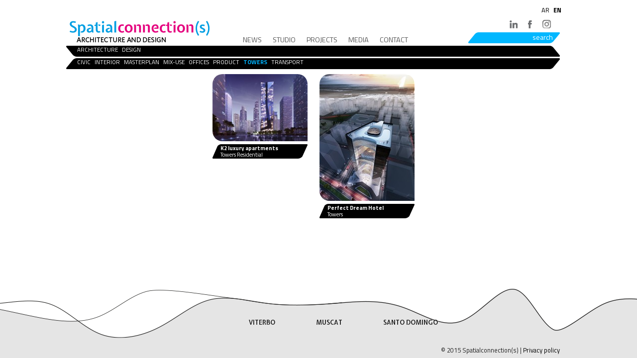

--- FILE ---
content_type: text/html; charset=utf-8
request_url: http://www.spatialconnections.eu/projects/?Lflt58=141
body_size: 14882
content:

<!DOCTYPE html>

<html xmlns="http://www.w3.org/1999/xhtml" >
<head><title>
	Projects
</title><meta id="metaDescription" name="description" />
<meta http-equiv="content-language" content="it" />

<link href="/public/foundation/css/normalize.css" rel="stylesheet"/>
<link href="/public/vegas/jquery.vegas.min.css" rel="stylesheet"/>
<link href="/public/foundation/css/foundation.css" rel="stylesheet"/>
<link href="/public/StileMaster.css" rel="stylesheet"/>
<link href="/css/foundatioStyle.css" rel="stylesheet"/>
<link href="/public/Stilemaster%20interna.css" rel="stylesheet"/>
<style id="objStile" type="text/css"></style></head>
<body>        
    <form method="post" action="/projects/?lflt58=141" id="Form1">
<div class="aspNetHidden">
<input type="hidden" name="__EVENTTARGET" id="__EVENTTARGET" value="" />
<input type="hidden" name="__EVENTARGUMENT" id="__EVENTARGUMENT" value="" />
<input type="hidden" name="__VIEWSTATE" id="__VIEWSTATE" value="mmtjeVmbtE6CQ8PfPH/nysjio3zsoSjEyAbtAOHzhzndaAZdLpYjM/jW2mZ0COmq8YakK2kSq1jHCBRm4oRfj71KILIRA8/mHEF6VBZbhpLS27YZbm6H+1z0LwIUSYxZxcsCkShyjvnLh3jzyQjGOVwpbnCtL0kBWeM3mRmu/X9DPjDGc1vaASBLSQL42fmwTlLbeUeGVTZnPCNryxT0MZ37XrM94ZN2BBSc6D9JYAYwikwFvAIvvmwKplUs6lF5sRpw/aqCb7E9qjNpYclKCKqA83gVV7H3KrpmXiLbyOkZBCqwlM+8x46MsBFgFaFY8ajrzJ3mHo/M62VppSAVMXIXDp7MbU78JKdgz664TVlH9pThR1JpM9cCpZFLaNhgAYPwi/1msqh1aFxtRUo67G08mpEa1iF8y0FsDGizKd/RnH8Ap4mSBLC9hEfkMngLuF+0jLf546OB3neLl93/PR5IuoGLNUqcflMNu5iYXKPZQzejshKwPw7RgYWmuDyDaDgy1OL0z70JLm6/1xnoGLjg28wj0axRu9fUZafd8oYntAqj3/9RAiXevkYrsT+dmcg+yr3M27jQ2lAG4gu9XhY2VE4ZUmm3dCYO/lye2q1uk5uaITxtQ9xaSptOv8SQQzBvIxiJEK1B8JJQKrT64XZ/[base64]/ZyN0U7ot6s+yqNRBPEcCjKuBvwPtWx/lLdIiMHs2NSTF7lP7D1y241k9yx2snC+XZQJl/V+FkPUsxv8v+KFIBkZWkW47Mwjx3IRTw5lUo8xYwULyTHXyASCCTYb0tzYx4fN5aQC0U0ajB0aF/BfuMZoNvd0kWRp8h9iw6AIIBiGrthxCKOc007RIDWKeKIJVCNC7VSi/TdLMVnhuYYDA7dCmzvC2uzdqgMLIL7XQgl0IfuZnodd3j4zwHPi1QRGhC4NAfwH5uboO3Qc2D3Io+fH0qFFIGzolsfY0ngaJ5W3sdvemuUqk8WNCq90LrH1GdvVjuCC4C5RDIrWbuJAIw/6v0BI7biVxhXIlZ7QMlIaH0FzCznd9wkdcD3COcnGIZrsUbu/3pZEtzylfUo4bjhzcMEW3lVo6UbHFzGLRwSEYZjIRS15xTfMUBmrJT2m8rg7TkSnAuGljf2LRCK1vSjrcEeXs977jUhDQJgwnNdenHD0kfZ47eX45toI4sVlpJRb7//vggq0p4WahrrwsKnHlj+ntSGFVJRbKjyNf6oLH8/A3SZWIQ8iESB2UxDxkCk8qNtRnaE1ItqOihz1DxHddQ9EW1Nkw44YhFWHfE/4vMTYJ06qpI5381Z4LVXKuQbwaDwVs5lf5eBP2XaLVjPRAPPql/XPBojeIZjeNvGHslCGVqjrv1bcxPcyekZUvrfIhXrSRl3XeGKamMpb7oAsTxQJ5vO8aZBiwcgGOjhZYn1jRqpzfq/TFPh9jBplHsRE5Pt3szDMBakgLvc5E0yEqiC6tX9Z7SkYYAGod/T5UFBlhIU0drbkORiOaHthUiiB/saqvo5NmZti6RQwTVFs0F982pQTO7ldTUQ07h6lZxaAVbZ7w7uqdDtEBAPzo8dkOdbKtQFu3bjHfDYwNt6pzb4MRI6aiTcy/gmFOF+GqmggkCNKcgoP4Uusr1KF18hDlljYI5oTUeDKQCLVV/FRRC32D6RqgnCCrlCAlynhL08ib7aLHzD9DPEFSWqx9TLaSbgmrPcmiOuECjoc9UU3LbK4CPQbDd2O7rQmGI1DHN65erSDz1lETJC011bD0ZBix88p831vohlEpoV+FnRQeFgNG3nSB4hcL76HZ5ff/8GwFiel6tjtGGrcw7kJSMRQiMfKNCYb9osIZIurAfrei9xy3cuxbrqh16cK+LHLQK1NhSu2/DqomenKhE7ex5EWLRDgzV6BmfylHOEQ+6/s2olHi+OhWom2v5ifHhDHv18EPQ2jvIxYOUs8lqpFmXaIXo1ibireQOP4mj4H7Wh+FF0vmDhRLj/35so6xVr8xXkL/wwu5fIuUzsR0jrOAntnbPBxkbyzeNT+cMlvZ8FHWrlUZBUgqD/a2qWE/pYOge2uPbTTrikFU0nWNV/EzBtmN1h59Ielc83bxTtJHjmX3HiKQjg57Y7bsD5khFKEe49iffSDFcphVd4kq0MvtsRrmWVDEXa7q4Ik+ShF4A4RCJpFq4y18G1UOD98f3W7QA9JyS2pK/lSYhmzBHqsw6bnK/2ieeaBE53+oULS4mORawI3zLRPjY6d8JHrziKtnCuKGEkQSxYRmHjLt3eIfo9za2og35x5HQTGOsbn8TW6RQFyiisCezBjUYTHX1KcZbpdi7AW1R6h3Y5K+X85aQhKYMi1ANmx5+5W4dqRnGCnALthxEfZIZ3YI/BVvDfuk3HmDUfK8VDJWHWLZp6yzRaVMEy+iqiyO6RpLyOd53+0c6NTaE6uy8qjlMz68QbObFXEl939EvFcFJvP7gs2xfk8OeS+07X/zPhsiWFqOe1VUd1paGn+/HFsEbgGu+T+TSssOcXzSqFEcmwy1mPE2Z2Cr3wLm/LMxFwYmLLtL3CiPZIcicsBc0aTFTJZ7YK9ucy7vIb58i8gYA1BrII2E33WPNfY3e8qXcSGJPr+ulphutCQ0wnxVG6SDc2PV1oKoar8EuN/UDxEHqdFJt/v60d7ec7S+wtC6XS1El4MQuJvL7RYLhpRGMaYQhRn3XwwvAU3YzS8EAvsHDmc0Q2RcaDVIYfBUt/dcMhQgz5hTwdNNqJ2FLKQRlYpUpqi/BJz14YZqb/rCyyNsku3N/hoJARB12PYz3U8reMVKsW+2gZD6HhsqpuqqLV8QipihB6Iz+k1OoJmNvNlPLjM6fAgbIqqLvfaryvkqwDApIBx6v1snndZGxTnT254YRSyHz6lQo0jAqUeopG81WOivBTN9fiWJg7OQ2/+UWvKxm4JvzV4yWuvFeeJXKhwelQGFZ0KcN1g7ylAYsIGW8vDSBpwBhv063GBbPaWnmatYxfOtLIbdbA7G4C+5EEBVgMEA1xjOfD+/9SSGO3GYL31IfUH9E9LH2iHsXI55UIIC8ni/lB4mHC1vGPYobVCUc8GgDrcv0vlSkGD9RgDKt2FfwEpU8WnwLmUORqrUFkuxwvaP87MUdqN/s00+x7U09QSpDmTETUmYED0amsxKL+JWYB+lDAkK+J8bkoHH7dJVFT91PPyCYA1REJ/DpDmDFEDh4CH6z6Z4pT5U7YUYJfgWYcBD5f+9ZXwDeQnaZOXNs/yg82NYSU88MD6EpFzXvJbzIu2gHedmwb5RNg/hQUemkjo9QlOAL/Ol44GDY0F6C3FKMkDMLq1JaCbhPi3kFc5JRZVG+uZHaN22jtm2YfP0MprWzyKp1h6c0Hfh+RFonbyZpxZEx48ow6B3C0Stg2RH1m1UpSv9cBy/NUerLnbkvcnDqy191RI42bfceTCgJlMlPETWyI0ksbDk8UNFpGRsQBiRXiCiUXlxrZraIgqYlxEadU5PmqIUmC4eKyex6F4tItrgucjgQMmfOWHHxAWLJpUk5tQCExJ31CyJcslrOwaetvZdBiAtTAv55" />
</div>

<script type="text/javascript">
//<![CDATA[
var theForm = document.forms['Form1'];
if (!theForm) {
    theForm = document.Form1;
}
function __doPostBack(eventTarget, eventArgument) {
    if (!theForm.onsubmit || (theForm.onsubmit() != false)) {
        theForm.__EVENTTARGET.value = eventTarget;
        theForm.__EVENTARGUMENT.value = eventArgument;
        theForm.submit();
    }
}
//]]>
</script>


<script src="/WebResource.axd?d=pynGkmcFUV13He1Qd6_TZOGdRRn3dCrht3xJpBcoT-RY7J9soykl6lrFVg_d7cG_buPvtg2&amp;t=638901598200000000" type="text/javascript"></script>


<script src="../Scripts/jquery-2.2.3.js" type="text/javascript"></script>
<script src="/bundles/MsAjaxJs?v=D6VN0fHlwFSIWjbVzi6mZyE9Ls-4LNrSSYVGRU46XF81" type="text/javascript"></script>
<script type="text/javascript">
//<![CDATA[
if (typeof(Sys) === 'undefined') throw new Error('ASP.NET Ajax client-side framework failed to load.');
//]]>
</script>

<script src="/bundles/WebFormsJs?v=p9HDgJFDHraggSVites2gaF9NiqQVj2VPdAJOa6qwHU1" type="text/javascript"></script>
<script src="/Scripts/AjaxControlToolkit/mainBundle?v=XmoAgaHsEtLIQnEqAdWnRI9kk3SFHXBFsOSvGR-rpoA1" type="text/javascript"></script>
<div class="aspNetHidden">

	<input type="hidden" name="__VIEWSTATEGENERATOR" id="__VIEWSTATEGENERATOR" value="CA0B0334" />
	<input type="hidden" name="__VIEWSTATEENCRYPTED" id="__VIEWSTATEENCRYPTED" value="" />
</div>
        <script type="text/javascript">
//<![CDATA[
Sys.WebForms.PageRequestManager._initialize('ScriptManager1', 'Form1', [], [], [], 90, '');
//]]>
</script>

        <header>
<div class="row">
<div class="large-4 columns logo" onclick="window.location.href='/'"><span>&nbsp;</span></div>

<div class="large-5 columns mnu text-center">
        
        <ul class="inline-list"><li><a title="News" href="/news/">News</a></li>
<li><a title="Studio" href="/studio/history.html">Studio</a></li>
<li><a title="Projects" href="/projects/">Projects</a></li>
<li><a title="Media" href="/media/">Media</a></li>
<li><a title="Contact" href="/contact.html">Contact</a></li>

</ul>

    </div>

<div class="large-3 columns">
<div class="boxLingue right">
<ul class="em-lang-sel">

        <li>
            <a id="csm1_rptLSelector_ctl00_lnkgotolanguage" class="active" href="javascript:__doPostBack(&#39;csm1$rptLSelector$ctl00$lnkgotolanguage&#39;,&#39;&#39;)">EN</a>
        </li>
    
        <li>
            <a id="csm1_rptLSelector_ctl01_lnkgotolanguage" href="javascript:__doPostBack(&#39;csm1$rptLSelector$ctl01$lnkgotolanguage&#39;,&#39;&#39;)">AR</a>
        </li>
    
</ul>

</div>

<div class="boxSocial">
<div class="sx"></div>

<div class="cen">
        
        <ul class="inline-list">
<li><a href="https://it.linkedin.com/company/spatialconnection-s-architecture-and-design"><img src="/public/in.png"></a></li><li><a href="https://www.facebook.com/Spatialconnections?fref=ts"><img src="/public/fc.png"></a></li><li><a href="https://www.instagram.com/spatialconnections/"><img src="/public/Documenti/instagram.png"></a></li>
</ul>



    </div>

<div class="dx"></div>
</div>

<div style="clear: both;"></div>
<input type="hidden" name="cfr3$hfRis" id="cfr3_hfRis" value="3FM9YLwWlqw=" />
<input type="hidden" name="cfr3$hfIdTemp" id="cfr3_hfIdTemp" value="ybNVer3XRM8=" />

<div style="display:inline">
	<div class="boxCerca"><input name="cfr3$txtCerca" type="text" id="cfr3_txtCerca" placeholder="search" /> 
&nbsp;</div>
</div></div>
</div>
</header>

<div class="cnt"><div><div class="row">
<div class="columns submenu filtri">
<div class="mnucorn3"></div>

<div class="mnucorn4"></div>


<div class="mnucont"><input type="hidden" name="csm4$hfParam" id="csm4_hfParam" value="ampFnzJnv+GxxJhMBzv2/Fg8rNsZS3ki+GevXvz11rPbruXtJEXzDtWRydGMejtdiD3IxMGNiQdj1JhGphXRbHKndEAS1m2CXnZe+bi6VRxDge/tPVUKO0CwyF6p3kjB" />


        <ul>

        
<li>
        <a id="csm4_dl_ctrl0_hlUrl" href="/projects/?Lflt58=141&amp;amp;Lflt57=27">Architecture</a>
        <input type="hidden" name="csm4$dl$ctrl0$hfCodice" id="csm4_dl_ctrl0_hfCodice" value="R7Js5gVjLNc=" />
            </li>
    
<li>
        <a id="csm4_dl_ctrl1_hlUrl" href="/projects/?Lflt58=141&amp;amp;Lflt57=144">Design</a>
        <input type="hidden" name="csm4$dl$ctrl1$hfCodice" id="csm4_dl_ctrl1_hfCodice" value="w8tDFaf7NDI=" />
            </li>
    
        </ul>

    




<input type="hidden" name="csm4$hfIsLinked" id="csm4_hfIsLinked" />




  <input name="csm4$hfSiderlValue" type="text" id="csm4_hfSiderlValue" style="display:none" />

</div>
</div>
</div>

<div class="row" style="margin-top: 3px;">
<div class="columns submenu filtri">

<div class="mnucorn1"></div>

<div class="mnucorn2"></div>

<div class="mnucont"><input type="hidden" name="csm5$hfParam" id="csm5_hfParam" value="ampFnzJnv+GxxJhMBzv2/IIRUcgG3ijl0s2H6RYuAz4o78tisf+ljHrjnF1xcT7pCAHr5eF+F2Eyr17UthKMP6YnN9gmqtCmzDmaS5URMPk01LcwIOKbO3tR+hl2cGGK" />


        <ul>

        
<li>
        <a id="csm5_dl_ctrl0_hlUrl" href="/projects/?Lflt58=28">Civic</a>
        <input type="hidden" name="csm5$dl$ctrl0$hfCodice" id="csm5_dl_ctrl0_hfCodice" value="Bnr2peyRFP8=" />
            </li>
    
<li>
        <a id="csm5_dl_ctrl1_hlUrl" href="/projects/?Lflt58=146">Interior</a>
        <input type="hidden" name="csm5$dl$ctrl1$hfCodice" id="csm5_dl_ctrl1_hfCodice" value="tBCG5A62Hzc=" />
            </li>
    
<li>
        <a id="csm5_dl_ctrl2_hlUrl" href="/projects/?Lflt58=136">Masterplan</a>
        <input type="hidden" name="csm5$dl$ctrl2$hfCodice" id="csm5_dl_ctrl2_hfCodice" value="PiIUvi66xTE=" />
            </li>
    
<li>
        <a id="csm5_dl_ctrl3_hlUrl" href="/projects/?Lflt58=137">Mix-use</a>
        <input type="hidden" name="csm5$dl$ctrl3$hfCodice" id="csm5_dl_ctrl3_hfCodice" value="R/31MKPSJqU=" />
            </li>
    
<li>
        <a id="csm5_dl_ctrl4_hlUrl" href="/projects/?Lflt58=138">Offices</a>
        <input type="hidden" name="csm5$dl$ctrl4$hfCodice" id="csm5_dl_ctrl4_hfCodice" value="AdtK0m0k3bA=" />
            </li>
    
<li>
        <a id="csm5_dl_ctrl5_hlUrl" href="/projects/?Lflt58=147">Product</a>
        <input type="hidden" name="csm5$dl$ctrl5$hfCodice" id="csm5_dl_ctrl5_hfCodice" value="DD0w0GNP7/0=" />
            </li>
    
<li>
        <a id="csm5_dl_ctrl6_hlUrl" class="active" href="/projects/?Lflt58=141">Towers</a>
        <input type="hidden" name="csm5$dl$ctrl6$hfCodice" id="csm5_dl_ctrl6_hfCodice" value="wRIiiJKoO58=" />
            </li>
    
<li>
        <a id="csm5_dl_ctrl7_hlUrl" href="/projects/?Lflt58=142">Transport</a>
        <input type="hidden" name="csm5$dl$ctrl7$hfCodice" id="csm5_dl_ctrl7_hfCodice" value="OaqKuXo7ZdI=" />
            </li>
    
        </ul>

    




<input type="hidden" name="csm5$hfIsLinked" id="csm5_hfIsLinked" />




  <input name="csm5$hfSiderlValue" type="text" id="csm5_hfSiderlValue" style="display:none" />

</div>
</div>
</div>

<div id="container">
        
        <div class="itmNewsImg"><a href="/projects/k2-luxury-apartments.html" title="K2 luxury apartments"><img alt="K2 luxury apartments" src="/public/_resized/03_rear_191X0_90.jpg" style="display:block;" border="0" />
</a>
<div class="lbl">
<div class="ttl">K2 luxury apartments</div>

<div class="desc">Towers Residential <br></div>
</div>
</div>
<div class="itmNewsImg"><a href="/projects/perfect-dream-hotel.html" title="Perfect Dream Hotel"><img alt="Perfect Dream Hotel" src="/public/_resized/02_cam2_191X0_90.jpg" style="display:block;" border="0" />
</a>
<div class="lbl">
<div class="ttl">Perfect Dream Hotel</div>

<div class="desc">Towers  <br></div>
</div>
</div>

    </div>
<script type="text/javascript">
$(document).ready(function() {

      var wookmark = new Wookmark('#container', {
          // Prepare layout options.
          autoResize: true, // This will auto-update the layout when the browser window is resized.
                 offset: 5, // Optional, the distance between grid items
          outerOffset: 10, // Optional, the distance to the containers border
          itemWidth: 210 // Optional, the width of a grid item
      });

});
</script></div>
</div>

<footer>
<div class="row">
<div class="columns large-12">
        
        <ul class="inline-list city">
  <li>
<h4 onclick="window.location.href='/contact.html'" style="cursor: pointer;">VITERBO</h4>
</li>
<li>
<h4 onclick="window.location.href='/contact.html'" style="cursor: pointer;">MUSCAT</h4>
</li>
<li>
<h4 onclick="window.location.href='/contact.html'" style="cursor: pointer;">SANTO DOMINGO</h4>
</li>

</ul>



    </div>

<div class="columns large-2"><span>&nbsp;</span></div>

<div class="columns large-2"><span>&nbsp;</span></div>
</div>

<div class="row">
<div class="columns small-12 text-right">
<p class="privacy" style="margin: 0px;">© 2015 Spatialconnection(s) | <a href="/privacy.html">Privacy policy</a></p>
</div>
</div>
</footer>
<script>
$(document).ready(function() {
  var bodyHeight = $("form").height();
  var vwptHeight = $(window).height();
  if (vwptHeight >= bodyHeight) {
    $("footer").css("position","absolute").css("bottom","0px");
  }
});

</script>
        <input type="hidden" name="hfSessionID" id="hfSessionID" />
        <input type="hidden" name="hfPrdVis" id="hfPrdVis" />    
</form>
       <script src="/public/jquery-ui.min.js"></script>
<script src="/public/vegas/jquery.vegas.min.js"></script>
<script src="/public/foundation/js/vendor/modernizr.js"></script>
<script src="/scripts/active.js"></script>
<script src="/scripts/jquery/jquery.columnizer.js"></script>
<script src="/public/wookmark.min.js"></script>
<script src="/scripts/jquery/jquery.cycle2.min.js"></script>
<script src="/public/jquery.cycle2.carousel.min.js"></script>
<script src="/public/foundation/js/foundation.min.js"></script>
<script src="/public/str1.js"></script>

</body>
</html>




--- FILE ---
content_type: text/css
request_url: http://www.spatialconnections.eu/public/StileMaster.css
body_size: 2548
content:

@import url(http://fonts.googleapis.com/css?family=Titillium+Web:400,700);
@import url(http://fonts.googleapis.com/css?family=Expletus+Sans:700);

ul, ol, dl {
font-size:0.8rem;
}
.boxLingue {

    position: absolute;
    right: 12px;
    top: -30px;

}

.boxLingue ul {
list-style:none;
}
.boxLingue ul > li > a {
color:#000;
font-size:0.8rem;
}

.boxLingue ul > li > a.active {
font-weight:bold;
color:#000;
}
.boxLingue ul > li {
margin-left:0.5rem;
float:right;
}
.boxnews .content {
    background-color: rgba(255, 255, 255, 0.7);
    padding: 0.7rem;
	    -webkit-border-radius: 20px;
    -webkit-border-bottom-right-radius: 0;
    -moz-border-radius: 20px;
    -moz-border-radius-bottomright: 0;
    border-radius: 20px;
    border-bottom-right-radius: 0px;
}
.submenu .fixed {
margin-top:150px;
}

.datanews {
    display: inline-block;
    font-size: 0.9rem;
    width: 80px;
    overflow: hidden;
    height: 18px;
    float: right;
    text-align: right;
    margin-top: 10px;
}

.clearing-thumbs {
position:absolute;
left:-100000px;
}

.slideprg img,.slideprg .cycle-slide {
width:100%;
}
.imgpeople  {
    -webkit-border-radius: 20px;
    -webkit-border-bottom-right-radius: 0;
    -moz-border-radius: 20px;
    -moz-border-radius-bottomright: 0;
    border-radius: 20px;
    border-bottom-right-radius: 0px;
}

.city {
    position: absolute;
    left: 360px;
    top: -30px;
}

.city li {

    margin-right: 60px;


}
footer .privacy {
margin-top:0px;
}


footer .privacy a {
color:#000;
}

footer .privacy a:hover {
text-decoration:underline;
}
.logo {
cursor:pointer;
}
.mnu a.active {
font-weight:700;
text-decoration:underline;
}
.cycle-slideshow span {
cursor:pointer;
}
#container {
position:relative !important;
}
/*media screen*/
#prev1,#next1 , #prev2,#next2 {
    text-indent: -1000px;
overflow:hidden;
    display: inline-block;
    width: 21px;
    height: 48px;
}

#prev1,#prev2 {
    background-image: url(/public/Immagini/Freccia-sinistra-nera.png);
    float: left;
    margin-left: -21px;
    margin-top: 63px;
}

#prev3 {
    background-image: url(/public/Immagini/Freccia-sinistra-nera.png);
  position: absolute;
  left: 10px;
  text-indent: -1000px;
  overflow: hidden;
  width: 21px;
  height: 48px;
  display: inline-block;
  top: 100px;
  z-index: 2000;

}

#next3 {
  background-image:url(/public/Immagini/freccia-destra-nera.png);
  position: absolute;
  right: 10px;
  text-indent: -1000px;
  overflow: hidden;
  width: 21px;
  height: 48px;
  display: inline-block;
  top: 100px;
  z-index: 2000;
}

#next1 , #next2 {
    background-image: url(/public/Immagini/freccia-destra-nera.png);
    float: right;
    right: 0px;
    top: 63px;
    position: absolute;
    top: 63px;
}

.submenu [data-magellan-expedition] {
background-color:rgba(255,255,255,0) !important;
padding:0px !important;
}
.submenu [data-magellan-expedition]:not(.fixed),[data-magellan-expedition-clone] {
display:none !important;
}

.submenu [data-magellan-expedition]:not(.fixed) .sub-nav dd.active a , .submenu [data-magellan-expedition]:not(.fixed) .sub-nav dd a:hover {
/*media screen*/
background-color:#000;
    font-size: 0.9em;
    font-weight: 700;
    color:#00b4ff !important;
    font-family: "Titillium Web", sans-serif;


}

/*media screen*/
.submenu [data-magellan-expedition] a {
    font-size: 0.9em;
    font-weight: 700 !important;
    color: #fff;
font-family:"Titillium Web", sans-serif;
}

.submenu a {
text-transform:uppercase;

}

.submenu  .sub-nav {
padding:0px !important;
}

.flex-video img {
max-width:none !important;
}
.fixed {
z-index:1000;
background-color:rgba(255,255,255,0) !important;
min-width:200px;
max-width:200px;
margin-left:-10px;
}

.fixed dd {
float:none !important;
margin-left:0px;
}

/*media screen*/
.fixed dd a {
background-image:url('/public/Immagini/mnur1.png');
    font-size: 0.8em !important;
    color: #fff;
    display: inline-block;
    height: 17px;
    line-height: 13px !important;
    top: 0px;
    background-repeat: no-repeat;
     background-position: right; 
padding-left:20px;
}

.fixed dl dd.active a ,.fixed dl dd:hover a {
background:inerhit !important;
background-image:url('/public/Immagini/mnura1.png') !important;
 background-repeat: no-repeat !important;
     background-position: right !important; 
background-color:rgba(255,2552,255,0) !important;
border-radius:0px !important;
color:#fff;
}

.nomargin {
margin-left:0px !important;
}

.testo p {
text-align:justify;
margin-bottom:10px;
}

/*media screen*/
.boxg, .boxi {
    height: 174px;
    width: 270px;
    margin-left: -44px;
    float: left;
}



.boxg1,.boxg3 {
background-image:url('/public/Immagini/box1.png');
}

.boxg2 {
background-image:url('/public/Immagini/box2.png');
}

.boxg4 {
background-image:url('/public/Immagini/box3.png');
}

.boxg5 {
background-image:url('/public/Immagini/box4.png');
}
.boxg1 {
margin-left:0px;
}
.tablerow {
width:100%;
border-bottom:1px solid #e5e5e5;
}

.tablerow tr td {
padding-bottom:10px;
}

p {
font-size:0.8em !important;
}
.bgg1 h1 {
border:none;
}
.bgg1 ul li {
/*media screen*/
    font-family: "Expletus Sans", cursive;
    font-weight: 700;
    color: #000;
    border-bottom: 1px solid #000;
    font-size: 1em;
    border-bottom:1px solid #6f6f6f;
margin-bottom:5px;

}

.bgg1 {
background-color:#e7e7e7;
padding:30px 0px;
}

.bgg2 {
background-color:#6f6f6f;
padding:30px 0px;
}
.logo {
background-image:url('/public/Immagini/Logo_Bianco_Home.png');
background-repeat:no-repeat;
height:48px;
}
body {
margin:0px;
font-family: 'Titillium Web', sans-serif;
}

.slideshow {
float:left;
margin-left:-21px;
}

#prev {
    float: left;
    background-image: url(/public/Immagini/Freccia-sinistra-Home.png);
    width: 21px;
    height: 48px;
    overflow: hidden;
    text-indent: -999999px;
    top: 100px;
    position: relative;
    left:-31px;
}

#next {
    float: left;
    background-image: url(/public/Immagini/Freccia-destra-Home.png);
    width: 21px;
    height: 48px;
    overflow: hidden;
    text-indent: -999999px;
    top: 100px;
    position: relative;
    margin-right: 10px;
}


.disabled {
visibility:hidden;
}
.slideshow .cycle-slide {
position:relative !important;
}
.boxpro .content {

}
.boxpro {
display:inline-block;

    left: 278px;
    top: -98px;



}
.itmNewsImg {
margin:0px 20px 0px 0px;

}
.lbl {
width:191px;
height:29px;
background-image:url('/public/Immagini/Box-Testo_-Media_Projects.png');
margin-top:6px;
}

.itmNewsImg .lbl .desc {
    color: #fff;
    font-size: 0.7em;
    margin-left: 16px;
    margin-top: -3px;
}


.itmNewsImg .lbl .ttl {

    color: #fff;
    font-weight: 700;
    font-size: 0.7em;
    margin-left: 16px;
}

.itmNewsImg IMG,.imgnews {
-webkit-border-radius: 20px;
-webkit-border-bottom-right-radius: 0;
-moz-border-radius: 20px;
-moz-border-radius-bottomright: 0;
border-radius: 20px;
border-bottom-right-radius: 0;
}

header .mnu .inline-list {
margin-top:29px !important;
margin-bottom:0px !important;
}

header .boxSocial .inline-list {
margin-top:-3px !important;
}


header .boxSocial .inline-list > li {
    margin-left: 1rem;
}


header .boxSocial .sx {
width:18px;
height:22px;
float:left;
background-image:url('/public/Immagini/ssx.png');
}
header .boxSocial {

float:right;
}

header .boxSocial .cen {
height:22px;
float:left;
background-image:url('/public/Immagini/scen.png');
}

header .boxSocial .dx {
width:18px;
height:22px;
float:left;
background-image:url('/public/Immagini/sdx.png');
}

header .boxCerca {
width:184px;
height:22px;
background-image:url('/public/Immagini/Barra-Search.png');
float:right;
margin-top:3px;

}

/*media screen*/
header .boxCerca input {
    color: #fff;
    padding: 0px;
    background-color: rgba(0,0,0,0) !important;
    border: 0px;
    margin: 0px;
    margin-left: 20px;
    width: 150px;
    font-size: 14px;
    position: absolute;
height:18px;
box-shadow:none !important;
}


::-webkit-input-placeholder {
   text-align: right;
margin-right:10px;
color:#fff;
}

:-moz-placeholder { /* Firefox 18- */
   text-align: right;  
margin-right:10px;
}

::-moz-placeholder {  /* Firefox 19+ */
   text-align: right;  
margin-right:10px;
}

:-ms-input-placeholder {  
   text-align: right; 
margin-right:10px;
}
header {
padding-top:40px;
}

header .mnu a {
text-transform:uppercase;
color:#fff;
font-size:0.9rem;
}

header .mnu a:hover {
text-decoration:underline;
}

.boxnews p {
    margin: 0px;
    font-size: 0.9em;
}

/*media screen*/
.box .header a {
    display: inline-block;
    position: relative;
    height: 22px;
    width: 50px;
    text-align: center;
    color: #000;
    text-decoration: none;
    top: -5px;

}



.boxnews h1 
{
    margin: 5px 0px 0px 0px;
    padding: 0px;
    font-size: 0.8em;
font-weight: 700;
}

.boxnews  {
width:253px;
z-index:1000;
margin-top:80px;
}
.box .header {
    height: 18px;

background-image:url('/public/Immagini/Barra-Drag-and-Drop-Home.png');
    background-repeat:no-repeat;
margin-bottom:16px;
}


footer {
background-image:url(/public/bg/footer-home.png);
height:140px;
position:fixed;
bottom:0px;
width:100%;
background-position-x:center;
padding-top:90px;
z-index:1200;
}


/*media screen*/
.parallelogramma-left {
    margin-left: 16px;
    margin-right: 16px;
    transform: skew(40deg);
    -o-transform: skew(40deg);
    -moz-transform: skew(40deg);
    -webkit-transform: skew(40deg);
    -webkit-border-radius: 5px;
    -webkit-border-top-right-radius: 10px;
    -webkit-border-bottom-left-radius: 10px;
    -moz-border-radius: 5px;
    -moz-border-radius-topright: 10px;
    -moz-border-radius-bottomleft: 10px;
    border-radius: 5px;
    border-top-right-radius: 10px;
    border-bottom-left-radius: 10px;
    height: 35px;
    background: #010101;
}

.barramenu  {

}

h4 {
    font-family: "Expletus Sans", cursive;
    font-weight: 700;
    font-size: 0.95em;
    margin: 0px;
}



.boxg h1, .boxi h1 {

    margin: 0px 0px 0px 40px;
    color: #fff;
    padding-top: 100px;
    border: none;

} 

.boxg p,.boxi p {
    margin-left: 40px;
    color: #fff;
    font-size: 0.95em !important;
}

.cnt {
padding-bottom:50px;
}

footer h4 {
text-shadow:  1px 0px 0px rgba(255, 255, 255, 0.6);
}














--- FILE ---
content_type: text/css
request_url: http://www.spatialconnections.eu/css/foundatioStyle.css
body_size: 820
content:
label span.error , .fldcnt span.error, input + span.error, select + span.error {
    margin-top:-1rem;
} 
span.error[style='display: inline;'], span.error[data-val-isvalid='False'] {
    display: block !important;
}

span.error.collapse {
    margin-left: -0.5rem !important;
    margin-right: -0.5rem !important;
}

.cartMrgTop2 .button.fi-arrow-left:before , .cartMrgTop2 .button.fi-credit-card:before {
    margin-right:0.5rem;
}



    .reveal-modal.mrgleft.open {
        display:block !important;
        visibility:visible !important;
        margin-left:auto !important;
    }
 .reveal-modal-bg2 {
    position: fixed;
    top: 0px;
    bottom: 0px;
    left: 0px;
    right: 0px;
    background: black;
    background: rgba(0, 0, 0, 0.45);
    z-index: 1004;
    left: 0px;
}

--- FILE ---
content_type: text/css
request_url: http://www.spatialconnections.eu/public/Stilemaster%20interna.css
body_size: 968
content:
H1 {
font-family: 'Expletus Sans', cursive;
font-weight:700;
color:#5f5f5f;
border-bottom:1px solid #000;
font-size:1.6em;
margin-bottom:20px;
}

.filtri ul {

    margin: 0 auto 1.0625rem auto;
    margin-left: -1.37rem;
    margin-right: 0px;
    padding: 0;
    list-style: none;
    overflow: hidden;
position:relative;
left:-30px;
top:-3px;

}

.filtri li {

    list-style: none;
    float: left;
    margin-left: 8px;
    display: block;


}

/*media screen*/
h2 {
    font-family: "Expletus Sans", cursive;
    font-weight: 700;
    color: #5f5f5f;
    font-size: 1.4em;

}

/*media screen*/
h3 {
    font-family: "Expletus Sans", cursive;
    font-weight: 700;
    color: #5f5f5f;
    font-size: 1em;

}

.contenuto {
margin-top:30px !important;
}

.logo {
background-image:url('/public/Immagini/Logo_Nero_interno-1.png') !important;
}

header .mnu a {
color:#565656 !important;
}

footer {
background-image:url(/public/bg/footer-interno.png) !important;

}
/*media screen*/
.submenu .mnucorn1 {
    height: 22px;
    width: 22px;
    background-image: url('/public/Immagini/mnubg1.png');
    background-repeat: no-repeat;
    float: left;
    left: -22px;
    position: relative;
}

.submenu .mnucorn4 {
    height: 22px;
    width: 22px;
    background-image: url('/public/Immagini/mnubg4.png');
    background-repeat: no-repeat;
float:right;
background-color:#fff;

}

.submenu .mnucorn3 {
height:22px;
width:22px;
background-image:url('/public/Immagini/mnubg3.png');
background-repeat:no-repeat;

    float: left;
    left: -22px;
    position: relative;
}

.submenu .mnucorn2 {
height:22px;
width:22px;
background-image:url('/public/Immagini/mnubg2.png');
background-repeat:no-repeat;
float:right;
}

.submenu .mnucont {
background-color:#000;
height:22px;
}

.submenu .mnucont ul {
margin:0px;
}


.submenu .mnucont input {
display:none;
}

//footer {
//position:relative !important;    
//}


.submenu ul li a {

    font-size: 0.9em;
    color: #fff;
}

.submenu ul li a:hover,.submenu ul li a.active{

font-weight:700;
    color: #00b4ff;
}

.diamond-box {
border-radius:20px;
}
.diamond-box-inner {
background-color:#ecedef;
}

.diamondswrap {
margin-top:-75px;
}


.diamondsup {
width:100%;
overflow: hidden;
}
.diamondcont {
width: 2000px;
height: 900px; 
}

#trg19,#trg32,#trg31,#trg45,#trg43,#trg44,#trg58,#trg55,#trg57,#trg67,#trg68,#trg69,#trg80,#trg81,#trg93,#trg56,#trg71,#trg83,#trg95,#trg107,#trg119,#trg94,#trg82,#trg70,#trg106 {

background-color:#aeaeae;

}

.item {
font-weight:700;
color:#000 !important;
text-indent: -1000px;
    line-height: 140px;

    display: block;
    height: 150px;

cursor:default !important;
background-size: 150px auto;

}




header {
    position: fixed;
    width: 100%;
    height: 90px;
    z-index: 110;
    top: 0px;
    background-color: #fff;
}

.cnt {
padding-top:92px;
}
















--- FILE ---
content_type: application/javascript
request_url: http://www.spatialconnections.eu/public/str1.js
body_size: 866
content:


$(document).ready(function() {
$(document).foundation();
var init=false;


$(".slideshow").on("cycle-update-view",function(e,o) {
var maxheight=0;
if (!init) {
$(".itmNewsImg:not(.cycle-sentinel)").each(function() {
var me=$(this);
if (me.outerHeight()>maxheight) maxheight=me.outerHeight();
me.css("top","-" + parseInt(me.position().top) + "px");

});
init=true;
$(".slideshow").height(parseInt(maxheight));
}
});

$('.slideshow').cycle();



/*slider projects*/

var itmNewsImg = $(".itmNewsImg");
if (itmNewsImg.length>0) {
var last = $(itmNewsImg[itmNewsImg.length-1]);


$(".boxpro content").width( parseInt(last.position().left + last.width()) + "px");
}
});

function toggle(obj) {
if ($(obj).text()=="-") {
$(obj).text("+");
} else {
$(obj).text("-");
}
$(obj).parent().parent().find(".content").toggle("fast");
}

--- FILE ---
content_type: text/javascript; charset=utf-8
request_url: http://www.spatialconnections.eu/Scripts/AjaxControlToolkit/mainBundle?v=XmoAgaHsEtLIQnEqAdWnRI9kk3SFHXBFsOSvGR-rpoA1
body_size: 244704
content:
var isUnminified,$AA;Type.registerNamespace("Sys.Extended.UI");Sys.Extended.UI.Resources={AlwaysVisible_ElementRequired:"Sys.Extended.UI.AlwaysVisibleControlBehavior must have an element",Animation_CannotNestSequence:"Sys.Extended.UI.Animation.SequenceAnimation cannot be nested inside Sys.Extended.UI.Animation.ParallelAnimation",Animation_ChildrenNotAllowed:'Sys.Extended.UI.Animation.createAnimation cannot add child animations to type "{0}" that does not derive from Sys.Extended.UI.Animation.ParentAnimation',Animation_InvalidBaseType:"Sys.Extended.UI.Animation.registerAnimation can only register types that inherit from Sys.Extended.UI.Animation.Animation",Animation_InvalidColor:'Color must be a 7-character hex representation (e.g. #246ACF), not "{0}"',Animation_MissingAnimationName:"Sys.Extended.UI.Animation.createAnimation requires an object with an AnimationName property",Animation_NoDynamicPropertyFound:'Sys.Extended.UI.Animation.createAnimation found no property corresponding to "{0}" or "{1}"',Animation_NoPropertyFound:'Sys.Extended.UI.Animation.createAnimation found no property corresponding to "{0}"',Animation_TargetNotFound:'Sys.Extended.UI.Animation.Animation.set_animationTarget requires the ID of a Sys.UI.DomElement or Sys.UI.Control.  No element or control could be found corresponding to "{0}"',Animation_UknownAnimationName:'Sys.Extended.UI.Animation.createAnimation could not find an Animation corresponding to the name "{0}"',Calendar_Today:"Today: {0}",CascadingDropDown_MethodError:"[Method error {0}]",CascadingDropDown_MethodTimeout:"[Method timeout]",CascadingDropDown_NoParentElement:'Failed to find parent element "{0}"',CollapsiblePanel_NoControlID:'Failed to find element "{0}"',Common_DateTime_InvalidFormat:"Invalid format",Common_DateTime_InvalidTimeSpan:'"{0}" is not a valid TimeSpan format',Common_InvalidBorderWidthUnit:'A unit type of "{0}"\' is invalid for parseBorderWidth',Common_InvalidPaddingUnit:'A unit type of "{0}" is invalid for parsePadding',Common_UnitHasNoDigits:"No digits",DynamicPopulate_WebServiceError:"Web Service call failed: {0}",DynamicPopulate_WebServiceTimeout:"Web service call timed out",ExtenderBase_CannotSetClientStateField:"clientStateField can only be set before initialization",ExtenderBase_ControlNotRegisteredForCallbacks:"This Control has not been registered for callbacks",ExtenderBase_InvalidClientStateType:"saveClientState must return a value of type String",ExtenderBase_PageNotRegisteredForCallbacks:"This Page has not been registered for callbacks",HTMLEditor_toolbar_button_FixedBackColor_title:"Background color",HTMLEditor_toolbar_button_BackColorClear_title:"Clear background color",HTMLEditor_toolbar_button_Bold_title:"Bold",HTMLEditor_toolbar_button_BulletedList_title:"Bulleted List",HTMLEditor_toolbar_button_Copy_title:"Copy",HTMLEditor_toolbar_button_Cut_title:"Cut",HTMLEditor_toolbar_button_DecreaseIndent_title:"Decrease Indent",HTMLEditor_toolbar_button_FontName_defaultValue:"default",HTMLEditor_toolbar_button_FontSize_defaultValue:"default",HTMLEditor_toolbar_button_DesignMode_title:"Design mode",HTMLEditor_toolbar_button_FontName_label:"Font",HTMLEditor_toolbar_button_FixedForeColor_title:"Foreground color",HTMLEditor_toolbar_button_ForeColorClear_title:"Clear foreground color",HTMLEditor_toolbar_button_HtmlMode_title:"HTML text",HTMLEditor_toolbar_button_IncreaseIndent_title:"Increase Indent",HTMLEditor_toolbar_button_InsertHR_title:"Insert horizontal rule",HTMLEditor_toolbar_button_InsertLink_title:"Insert/Edit URL link",HTMLEditor_toolbar_button_InsertLink_message_EmptyURL:"URL can not be empty",HTMLEditor_toolbar_button_Italic_title:"Italic",HTMLEditor_toolbar_button_JustifyCenter_title:"Justify Center",HTMLEditor_toolbar_button_JustifyFull_title:"Justify",HTMLEditor_toolbar_button_JustifyLeft_title:"Justify Left",HTMLEditor_toolbar_button_JustifyRight_title:"Justify Right",HTMLEditor_toolbar_button_Ltr_title:"Left to right direction",HTMLEditor_toolbar_button_OnPasteFromMSWord:"Pasting from MS Word is switched on. Just now: {0}",HTMLEditor_toolbar_button_OnPastePlainText:"Plain text pasting is switched on. Just now: {0}",HTMLEditor_toolbar_button_OrderedList_title:"Ordered List",HTMLEditor_toolbar_button_Paragraph_title:"Make Paragraph",HTMLEditor_toolbar_button_Paste_title:"Paste",HTMLEditor_toolbar_button_PasteText_title:"Paste Plain Text",HTMLEditor_toolbar_button_PasteWord_title:"Paste from MS Word (with cleanup)",HTMLEditor_toolbar_popup_LinkProperties_button_Cancel:"Cancel",HTMLEditor_toolbar_popup_LinkProperties_button_OK:"OK",HTMLEditor_toolbar_popup_LinkProperties_field_URL:"URL",HTMLEditor_toolbar_popup_LinkProperties_field_Target:"Target",HTMLEditor_toolbar_popup_LinkProperties_field_Target_New:"New window",HTMLEditor_toolbar_popup_LinkProperties_field_Target_Current:"Current window",HTMLEditor_toolbar_popup_LinkProperties_field_Target_Parent:"Parent window",HTMLEditor_toolbar_popup_LinkProperties_field_Target_Top:"Top window",HTMLEditor_toolbar_button_PreviewMode_title:"Preview",HTMLEditor_toolbar_button_Redo_title:"Redo",HTMLEditor_toolbar_button_RemoveAlignment_title:"Remove Alignment",HTMLEditor_toolbar_button_RemoveLink_title:"Remove Link",HTMLEditor_toolbar_button_RemoveStyles_title:"Remove styles",HTMLEditor_toolbar_button_Rtl_title:"Right to left direction",HTMLEditor_toolbar_button_FontSize_label:"Size",HTMLEditor_toolbar_button_StrikeThrough_title:"Strike through",HTMLEditor_toolbar_button_SubScript_title:"Sub script",HTMLEditor_toolbar_button_SuperScript_title:"Super script",HTMLEditor_toolbar_button_Underline_title:"Underline",HTMLEditor_toolbar_button_Undo_title:"Undo",HTMLEditor_toolbar_button_Use_verb:"Use {0}",ListSearch_DefaultPrompt:"Type to search",PasswordStrength_DefaultStrengthDescriptions:"NonExistent;Very Weak;Weak;Poor;Almost OK;Barely Acceptable;Average;Good;Strong;Excellent;Unbreakable!",PasswordStrength_GetHelpRequirements:"Get help on password requirements",PasswordStrength_InvalidStrengthDescriptions:"Invalid number of text strength descriptions specified",PasswordStrength_InvalidStrengthDescriptionStyles:"Text Strength description style classes must match the number of text descriptions.",PasswordStrength_InvalidWeightingRatios:"Strength Weighting ratios must have 4 elements",PasswordStrength_RemainingCharacters:"{0} more characters",PasswordStrength_RemainingLowerCase:"{0} more lower case characters",PasswordStrength_RemainingMixedCase:"Mixed case characters",PasswordStrength_RemainingNumbers:"{0} more numbers",PasswordStrength_RemainingSymbols:"{0} symbol characters",PasswordStrength_RemainingUpperCase:"{0} more upper case characters",PasswordStrength_Satisfied:"Nothing more required",PasswordStrength_StrengthPrompt:"Strength: ",PopupControl_NoDefaultProperty:'No default property supported for control "{0}" of type "{1}"',PopupExtender_NoParentElement:'Couldn\'t find parent element "{0}"',Rating_CallbackError:"An unhandled exception has occurred:\\r\\n{0}",ReorderList_DropWatcherBehavior_CallbackError:"Reorder failed, see details below.\\r\\n\\r\\n{0}",ReorderList_DropWatcherBehavior_NoChild:'Could not find child of list with id "{0}"',ResizableControlBehavior_CannotChangeProperty:"Changes to {0} not supported",ResizableControlBehavior_InvalidHandler:"{0} handler not a function, function name, or function text",RTE_BackgroundColor:"Background Color",RTE_BarColor:"Bar Color",RTE_Bold:"Bold",RTE_Border:"Border",RTE_BorderColor:"Border Color",RTE_Cancel:"Cancel",RTE_CellColor:"Cell Color",RTE_CellPadding:"Cell Padding",RTE_CellSpacing:"Cell Spacing",RTE_ClearFormatting:"Clear Formatting",RTE_Columns:"Columns",RTE_Copy:"Copy",RTE_Create:"Create",RTE_Cut:"Cut",RTE_Font:"Font",RTE_FontColor:"Font Color",RTE_Heading:"Heading",RTE_Hyperlink:"Hyperlink",RTE_Indent:"Indent",RTE_InsertHorizontalRule:"Insert Horizontal Rule",RTE_InsertImage:"Insert Image",RTE_InsertTable:"Insert Table",RTE_Inserttexthere:"Insert text here",RTE_Italic:"Italic",RTE_JustifyCenter:"Justify Center",RTE_JustifyFull:"Justify Full",RTE_JustifyLeft:"Justify Left",RTE_JustifyRight:"Justify Right",RTE_LabelColor:"Label Color",RTE_Labels:"Labels",RTE_Legend:"Legend",RTE_Normal:"Normal",RTE_OK:"OK",RTE_OrderedList:"Ordered List",RTE_Outdent:"Outdent",RTE_Paragraph:"Paragraph",RTE_Paste:"Paste",RTE_PreviewHTML:"Preview HTML",RTE_Redo:"Redo",RTE_Rows:"Rows",RTE_Size:"Size",RTE_Underline:"Underline",RTE_Undo:"Undo",RTE_UnorderedList:"Unordered List",RTE_Values:"Values",RTE_ViewEditor:"View Editor",RTE_ViewSource:"View Source",RTE_ViewValues:"View Values",Shared_BrowserSecurityPreventsPaste:"Your browser security settings don't permit the automatic execution of paste operations. Please use the keyboard shortcut Ctrl+V instead.",Slider_NoSizeProvided:"Please set valid values for the height and width attributes in the slider's CSS classes",Tabs_ActiveTabArgumentOutOfRange:"Argument is not a member of the tabs collection",Tabs_OwnerExpected:"owner must be set before initialize",Tabs_PropertySetAfterInitialization:"{0} cannot be changed after initialization",Tabs_PropertySetBeforeInitialization:"{0} cannot be changed before initialization",ValidatorCallout_DefaultErrorMessage:"This control is invalid",MultiHandleSlider_CssHeightWidthRequired:"You must specify a CSS width and height for all handle styles as well as the rail.",AsyncFileUpload_InternalErrorMessage:"The AsyncFileUpload control has encountered an error with the uploader in this page. Please refresh the page and try again.",AsyncFileUpload_UnhandledException:"Unhandled Exception",AsyncFileUpload_ConfirmToSeeErrorPage:"Do you want to see the response page?",AsyncFileUpload_ServerResponseError:"Server Response Error",AsyncFileUpload_UnknownServerError:"Unknown Server error",AsyncFileUpload_UploadingProblem:"The requested file uploading problem.",AjaxFileUpload_DropFiles:"Drop files here",AjaxFileUpload_AllFilesUploaded:"All Files Uploaded.",AjaxFileUpload_SelectFile:"Select File",AjaxFileUpload_Remove:"Remove",AjaxFileUpload_Upload:"Upload",AjaxFileUpload_Cancel:"Cancel",AjaxFileUpload_FileList:"List of Uploaded files:",AjaxFileUpload_SelectFileToUpload:"Please select file(s) to upload.",AjaxFileUpload_Pending:"pending",AjaxFileUpload_FileInQueue:"{0} file(s) in queue.",AjaxFileUpload_UploadingHtml5File:"Uploading file: {0} of size {1} bytes.",AjaxFileUpload_UploadingInputFile:"Uploading file: {0}.",AjaxFileUpload_UploadError:"An Error occured during file upload.",AjaxFileUpload_DefaultError:"File upload error.",AjaxFileUpload_UploadedPercentage:"uploaded {0} %",AjaxFileUpload_Uploading:"Uploading",AjaxFileUpload_Uploaded:"Uploaded",AjaxFileUpload_Cancelling:"Cancelling...",AjaxFileUpload_CancellingUpload:"Cancelling upload...",AjaxFileUpload_UploadCanceled:"File upload cancelled.",AjaxFileUpload_Canceled:"cancelled",AjaxFileUpload_error:"error",AjaxFileUpload_MaxNumberOfFilesExceeded:"Maximum number of files exceeded",AjaxFileUpload_WrongFileType:"Can't add file '{0}' to upload list. File with type '{1}' is not allowed"};Type.registerNamespace("Sys.Extended.UI.Localization");Sys.Extended.UI.Localization.SetLocale=function(n){var t=Sys.Extended.UI.Localization[n],i;if(t)for(i in t)t.hasOwnProperty(i)&&(Sys.Extended.UI.Resources[i]=t[i])};Sys.Extended.UI.Localization.ar={Calendar_Today:"اليوم: {0}"};Sys.Extended.UI.Localization.cs={Calendar_Today:"Dnes: {0}",Common_DateTime_InvalidFormat:"Nesprávný formát data",Common_DateTime_InvalidTimeSpan:'"{0}" není správný formát časového úseku',PasswordStrength_DefaultStrengthDescriptions:"Neexistuje;Velmi chatrné;Chatrné;Slabé;Téměř použitelné;Téměř akceptovatelné;Průměrné;Dobré;Silné;Vynikající;Nezlomitlné!",PasswordStrength_GetHelpRequirements:"Získat nápovědu k požadavkům na heslo",PasswordStrength_RemainingCharacters:"{0} dalších znaků",PasswordStrength_RemainingMixedCase:"více malých a velkých písmen",PasswordStrength_RemainingNumbers:"{0} dalších čísel",PasswordStrength_RemainingSymbols:"{0} dalších symbolů",PasswordStrength_Satisfied:"Nic víc nevyžadováno",PasswordStrength_StrengthPrompt:"Síla: "};Sys.Extended.UI.Localization.de={Calendar_Today:"Heute: {0}"};Sys.Extended.UI.Localization.es={Calendar_Today:"Hoy: {0}"};Sys.Extended.UI.Localization.fr={Calendar_Today:"Aujourd'hui : {0}",AjaxFileUpload_DropFiles:"Glisser les fichiers ici",AjaxFileUpload_AllFilesUploaded:"Tous les files ont été envoyés.",AjaxFileUpload_SelectFile:"Sélectionner un fichier",AjaxFileUpload_Remove:"Supprimer",AjaxFileUpload_Upload:"Envoi",AjaxFileUpload_Cancel:"Annuler",AjaxFileUpload_FileList:"Liste des fichiers envoyés :",AjaxFileUpload_SelectFileToUpload:"Veuiller sélectionner le(s) fichier(s) à envoyer.",AjaxFileUpload_Pending:"en attente",AjaxFileUpload_FileInQueue:"{0} fichier(s) dans la file d'attente.",AjaxFileUpload_UploadingHtml5File:"Envoi de fichier : {0} sur un total de {1} octets.",AjaxFileUpload_UploadingInputFile:"Envoi du fichier : {0}.",AjaxFileUpload_UploadError:"Une erreur est survenu lors l'envoi de fichier.",AjaxFileUpload_DefaultError:"Error lors de l'envoi du fichier.",AjaxFileUpload_UploadedPercentage:"{0} % envoyé",AjaxFileUpload_Uploading:"Envoi",AjaxFileUpload_Uploaded:"Envoyé",AjaxFileUpload_Cancelling:"Annulation en cours",AjaxFileUpload_CancellingUpload:"Annulation de l'envoi...",AjaxFileUpload_UploadCanceled:"Envoi de fichier annulé.",AjaxFileUpload_Canceled:"annulé",AjaxFileUpload_error:"erreur",AjaxFileUpload_MaxNumberOfFilesExceeded:"Maximum number of files exceeded",AjaxFileUpload_WrongFileType:"Can't add file '{0}' to upload list. File with type '{1}' is not allowed"};Sys.Extended.UI.Localization.he={Calendar_Today:"היום: {0}"};Sys.Extended.UI.Localization.hi={Calendar_Today:"आज: {0}"};Sys.Extended.UI.Localization.it={Calendar_Today:"Oggi: {0}"};Sys.Extended.UI.Localization.ja={Calendar_Today:"今日: {0}"};Sys.Extended.UI.Localization.ko={Calendar_Today:"오늘: {0}"};Sys.Extended.UI.Localization.nl={AlwaysVisible_ElementRequired:"Sys.Extended.UI.AlwaysVisibleControlBehavior moet een element hebben",Animation_CannotNestSequence:"Sys.Extended.UI.Animation.SequenceAnimation kan niet genest worden binnen  Sys.Extended.UI.Animation.ParallelAnimation",Animation_ChildrenNotAllowed:'Sys.Extended.UI.Animation.createAnimation kan geen deelanimaties toevoegen aantype "{0}" omdat deze niet afgeleid is van Sys.Extended.UI.Animation.ParentAnimation',Animation_InvalidBaseType:"Sys.Extended.UI.Animation.registerAnimation kan alleen types registreren die afgeleid zijn van Sys.Extended.UI.Animation.Animation",Animation_InvalidColor:'Color moet een hexadecimale notatie van 7 tekens zijn (bijv. #246ACF), niet "{0}"',Animation_MissingAnimationName:"Sys.Extended.UI.Animation.createAnimation vereist een object met een AnimationName-eigenschap",Animation_NoDynamicPropertyFound:'Sys.Extended.UI.Animation.createAnimation vond geen eigenschap corresponderend met "{0}" of "{1}"',Animation_NoPropertyFound:'Sys.Extended.UI.Animation.createAnimation vond geen eigenschap corresponderend met "{0}"',Animation_TargetNotFound:'Sys.Extended.UI.Animation.Animation.set_animationTarget vereist dat de ID van een Sys.UI.DomElement of Sys.UI.Control.  Er kon geen element of control gevonden worden corresponderend met "{0}"',Animation_UknownAnimationName:'Sys.Extended.UI.Animation.createAnimation kon geen Animation vinden corresponderend met de naam "{0}"',Calendar_Today:"Vandaag: {0}",CascadingDropDown_MethodError:"[Methodefout {0}]",CascadingDropDown_MethodTimeout:"[Methodetimeout]",CascadingDropDown_NoParentElement:'Kon geen bovenliggend element "{0}" vinden',CollapsiblePanel_NoControlID:'Kon element "{0}"niet vinden',Common_DateTime_InvalidFormat:"Ongeldige notatie",Common_DateTime_InvalidTimeSpan:'De eenheid "{0}"\' is niet geldig voor parseBorderWidth',Common_InvalidBorderWidthUnit:'A unit type of "{0}"\' is invalid for parseBorderWidth',Common_InvalidPaddingUnit:'De eenheid "{0}" is niet geldig voor parsePadding',Common_UnitHasNoDigits:"Geen cijfers",DynamicPopulate_WebServiceError:"Web Service-aanroep mislukt: {0}",DynamicPopulate_WebServiceTimeout:"Web Service heeft niet tijdig gereageerd",ExtenderBase_CannotSetClientStateField:"clientStateField kan alleen vóór initialisatie worden ingesteld",ExtenderBase_ControlNotRegisteredForCallbacks:"Deze control is niet geregistreerd voor callbacks",ExtenderBase_InvalidClientStateType:"saveClientState moet een waarde van het type string retourneren",ExtenderBase_PageNotRegisteredForCallbacks:"Deze pagina is niet geregistreerd voor callbacks",ListSearch_DefaultPrompt:"Typ om te zoeken",PasswordStrength_DefaultStrengthDescriptions:"Geen enkel;Zeer zwak;Zwak;Matig;Bijna in orde;Net voldoende;Gemiddeld;Goed;Sterk;Uitstekend;Onbreekbaar!",PasswordStrength_GetHelpRequirements:"Hulp voor wachtwoord-vereisten",PasswordStrength_InvalidStrengthDescriptions:"Ongeldig aantal tekststerkte-beschrijvingen opgegeven",PasswordStrength_InvalidStrengthDescriptionStyles:"Text Strength beschrijvingsstijl-klassen moeten met het aantal tekstbeschrijvingen overeenkomen.",PasswordStrength_InvalidWeightingRatios:"Strength Weighting ratio's moeten 4 elementen hebben",PasswordStrength_RemainingCharacters:"nog {0} tekens",PasswordStrength_RemainingMixedCase:"Hoofd- en kleine letters",PasswordStrength_RemainingNumbers:"nog {0} cijfers",PasswordStrength_RemainingSymbols:"nog {0} symbooltekens",PasswordStrength_Satisfied:"Niets meer benodigd",PasswordStrength_StrengthPrompt:"Sterkte:",PopupControl_NoDefaultProperty:'Geen standaard-eigenschap ondersteund voor control "{0}" van type "{1}"',PopupExtender_NoParentElement:'Kon geen bovenliggend element "{0}" vinden',Rating_CallbackError:"Een niet-afgehandelde uitzondering is opgetreden:\\r\\n{0}",ReorderList_DropWatcherBehavior_CallbackError:"Herschikken mislukt; zie details hieronder.\\r\\n\\r\\n{0}",ReorderList_DropWatcherBehavior_NoChild:'Kon geen onderliggend element van lijst met id "{0}" vinden',ResizableControlBehavior_CannotChangeProperty:"Veranderingen voor {0} niet ondersteund",ResizableControlBehavior_InvalidHandler:"{0} handler is geen functie, functienaam of functietekst",Shared_BrowserSecurityPreventsPaste:"De beveiligingsinstellingen van uw browser staan het automatisch uitvoeren van de plak-bewerking niet toe. Gebruik in plaats hiervan de toetsencombinatie Ctrl+V.",Slider_NoSizeProvided:"Stel geldige waarden in voor de height en width-CSS-attributen van de sliders CSS-klassen",Tabs_ActiveTabArgumentOutOfRange:"Het opgegeven argument maakt geen deel uit van de tabverzameling",Tabs_OwnerExpected:"owner moet ingesteld worden vóór initialisatie",Tabs_PropertySetAfterInitialization:"{0} kan na initialisatie niet meer worden gewijzigd",Tabs_PropertySetBeforeInitialization:"{0} kan vóór initialisatie niet worden gewijzigd",ValidatorCallout_DefaultErrorMessage:"Deze control is niet geldig"};Sys.Extended.UI.Localization.pl={Calendar_Today:"Dzisiaj: {0}"};Sys.Extended.UI.Localization.pt={Calendar_Today:"Hoje: {0}"};Sys.Extended.UI.Localization.ru={AlwaysVisible_ElementRequired:"Sys.Extended.UI.AlwaysVisibleControlBehavior: элемент должен быть указан",Animation_CannotNestSequence:"Sys.Extended.UI.Animation.SequenceAnimation не может быть вложен в Sys.Extended.UI.Animation.ParallelAnimation",Animation_ChildrenNotAllowed:'Sys.Extended.UI.Animation.createAnimation не может добавить дочернюю анимацию к типу "{0}", который не является производным от Sys.Extended.UI.Animation.ParentAnimation',Animation_InvalidBaseType:"Sys.Extended.UI.Animation.registerAnimation может регистрировать только типы, которые наследуются от Sys.Extended.UI.Animation.Animation",Animation_InvalidColor:'Цвето должен быть в 7-ми символьном шестнадцатеричном представлении (т.е. #246ACF), но не "{0}"',Animation_MissingAnimationName:"Sys.Extended.UI.Animation.createAnimation требует объект со свойством AnimationName",Animation_NoDynamicPropertyFound:'Sys.Extended.UI.Animation.createAnimation не нашел свойство, относящееся к "{0}" или "{1}"',Animation_NoPropertyFound:'Sys.Extended.UI.Animation.createAnimation не нашел свойство, относящееся к "{0}"',Animation_TargetNotFound:'Sys.Extended.UI.Animation.Animation.set_animationTarget требует ID типа Sys.UI.DomElement or Sys.UI.Control.  Невозможно найти элемент или контрол, соответствующий "{0}"',Animation_UknownAnimationName:'Sys.Extended.UI.Animation.createAnimation невозможно найти Animation, относящуюся к имени "{0}"',Calendar_Today:"Сегодня: {0}",CascadingDropDown_MethodError:"[Ошибка метода {0}]",CascadingDropDown_MethodTimeout:"[Превышено время ожидания в методе]",CascadingDropDown_NoParentElement:'Невозможно найти родителя элемента "{0}"',CollapsiblePanel_NoControlID:'Невозможно найти элемент "{0}"',Common_DateTime_InvalidFormat:"Неверный формат",Common_DateTime_InvalidTimeSpan:'"{0}" не является правильным TimeSpan форматом',Common_InvalidBorderWidthUnit:'Единица типа "{0}"\' не является правильной для parseBorderWidth',Common_InvalidPaddingUnit:'Единица типа "{0}" не является правильной для parsePadding',Common_UnitHasNoDigits:"Нет цифр",DynamicPopulate_WebServiceError:"Неудачный вызов вебсервиса: {0}",DynamicPopulate_WebServiceTimeout:"Превышено время ожидания вебсервиса",ExtenderBase_CannotSetClientStateField:"clientStateField может быть установлено только перед инициализацией",ExtenderBase_ControlNotRegisteredForCallbacks:"Этот Control не был зарегистрирован для обратных вызовов",ExtenderBase_InvalidClientStateType:"saveClientState должен возвращать значение типа String",ExtenderBase_PageNotRegisteredForCallbacks:"Этот Page не был зарегистрирован для обратных вызовов",ListSearch_DefaultPrompt:"Тип для поиска",PasswordStrength_DefaultStrengthDescriptions:"Отсутствует;Очень слабый;Слабый;Неподходящий;Почти хороший;Примерно нормальный;Нормальный;Хороший;Сильный;Замечательный;Первокласный!",PasswordStrength_GetHelpRequirements:"Получить помощь по требованиям к паролю",PasswordStrength_InvalidStrengthDescriptions:"Указано неверное кол-во описаний для уровней защищенности пароля",PasswordStrength_InvalidWeightingRatios:"Кол-во весовых коэффициентов защищенности пароля должно быть равно 4.",PasswordStrength_RemainingCharacters:"Еще {0} букв(ы)",PasswordStrength_RemainingMixedCase:"Требуются символ(ы) в разных регистрах",PasswordStrength_RemainingNumbers:"Еще {0} цифр(ы)",PasswordStrength_RemainingSymbols:"Еще {0} символ(а|ов)",PasswordStrength_Satisfied:"Все ок.",PasswordStrength_StrengthPrompt:"Пароль: ",PopupControl_NoDefaultProperty:'Свойство по умолчанию типа "{1}" для control "{0}" не поддерживается.',PopupExtender_NoParentElement:'Невозможно найти родителя элемента "{0}"',Rating_CallbackError:"Возникло необработанное исключение:\\r\\n{0}",ReorderList_DropWatcherBehavior_CallbackError:"Ошибка пересортировки, дополнительная информация ниже.\\r\\n\\r\\n{0}",ReorderList_DropWatcherBehavior_NoChild:'Невозможно найти ребенка листа с id "{0}"',ResizableControlBehavior_CannotChangeProperty:"Изменения для {0} не поддерживаются",ResizableControlBehavior_InvalidHandler:"{0} обработчик не является функцией, именем функции или текстом функции",Shared_BrowserSecurityPreventsPaste:"Настройки безопасности Вашего браузера не позволяют автоматическое выполнение операции вставки. Пожалуйста, воспользуйтесь комбинацией Ctrl+V.",Slider_NoSizeProvided:"Пожалуйста, установите правильные значения высоты и ширины для CSS класса ползунка",Tabs_ActiveTabArgumentOutOfRange:"Аргумент не является цленом коллекции закладок",Tabs_OwnerExpected:"Владелец должен быть установлен перед инициализацией",Tabs_PropertySetAfterInitialization:"{0} не может быть изменен после инициализации",Tabs_PropertySetBeforeInitialization:"{0} не может быть изменен перед инициализацией",ValidatorCallout_DefaultErrorMessage:"Данный элемент не является валидным"};Sys.Extended.UI.Localization.tr={AlwaysVisible_ElementRequired:"Sys.Extended.UI.AlwaysVisibleControlBehavior element içermek zorundadır",Animation_CannotNestSequence:"Sys.Extended.UI.Animation.SequenceAnimation Sys.Extended.UI.Animation.ParallelAnimation içinde yer alamaz",Animation_ChildrenNotAllowed:'Sys.Extended.UI.Animation.createAnimation Sys.Extended.UI.Animation.ParentAnimation dan türetilmeyen alt animasyonları "{0}" tipine ekleyemez',Animation_InvalidBaseType:"Sys.Extended.UI.Animation.registerAnimation sadece Sys.Extended.UI.Animation.Animation dan türetilmiş tipleri kayıt edebilir",Animation_InvalidColor:'Renk tanımı "{0}" şeklinde değil 7-karakter 16\'lık sayı düzeninde belirtilmelidir (örneğin #246ACF)',Animation_MissingAnimationName:"Sys.Extended.UI.Animation.createAnimation AnimationName özelliği olan bir objeye ihtiyaç duyar",Animation_NoDynamicPropertyFound:'Sys.Extended.UI.Animation.createAnimation "{0}" veya "{1}" ile uygun bir özellik bulamadı',Animation_NoPropertyFound:'Sys.Extended.UI.Animation.createAnimation "{0}" ile uygun bir özellik bulamadı',Animation_TargetNotFound:'"{0}" ile uygun element veya kontrol bulunamadı. Sys.Extended.UI.Animation.Animation.set_animationTarget Sys.UI.DomElement veya Sys.UI.Control ID ye ihtiyaç duyar.',Animation_UknownAnimationName:'Sys.Extended.UI.Animation.createAnimation "{0}" isminde bir Animasyon bulamadı',Calendar_Today:"Bugün: {0}",CascadingDropDown_MethodError:"[Metot hatası {0}]",CascadingDropDown_MethodTimeout:"[Metot zaman aşımı]",CascadingDropDown_NoParentElement:'"{0}" kök elementi bulunamadı',CollapsiblePanel_NoControlID:'"{0}" elementi bulunamadı',Common_DateTime_InvalidFormat:"Yanlış format",Common_DateTime_InvalidTimeSpan:'"{0}" geçerli bir TimeSpan formatı değil',Common_InvalidBorderWidthUnit:'"{0}" birim tipi parseBorderWidth için geçersiz',Common_InvalidPaddingUnit:'"{0}" birim tipi parsePadding için geçersiz',Common_UnitHasNoDigits:"Rakam yok",DynamicPopulate_WebServiceError:"Web Servis çağrısı başarısız oldu: {0}",DynamicPopulate_WebServiceTimeout:"Web Servis çağrısı zaman aşımına uğradı",ExtenderBase_CannotSetClientStateField:"clientStateField sadece başlangıç noktasından önce ayarlanabilir",ExtenderBase_ControlNotRegisteredForCallbacks:"Bu kontrol geri arama işlemleri için kaydedilmedi",ExtenderBase_InvalidClientStateType:"saveClientState String tipinde bir değer döndürmelidir",ExtenderBase_PageNotRegisteredForCallbacks:"Bu sayfa geri arama işlemleri için kaydedilmedi",ListSearch_DefaultPrompt:"Arama için yazın",PasswordStrength_DefaultStrengthDescriptions:"Kabul Edilemez;Çok Zayıf;Zayıf;Biraz Zayıf;Vasat;Kabul Edilebilir;Ortalama;İyi;Güçlü;Mükemmel;Kırılamaz!",PasswordStrength_GetHelpRequirements:"Şifre gereksinimleri hakkında yardım al",PasswordStrength_InvalidStrengthDescriptions:"Yanlış sayıda şifre yetkinliği tanımı belirlendi",PasswordStrength_InvalidStrengthDescriptionStyles:"Şifre yetkinliği tanımlama stil sınıfları yazım tariflerinin sayısına eşit olmalıdır",PasswordStrength_InvalidWeightingRatios:"Şifre yetkinliği oranı 4 elemente sahip olmalıdır",PasswordStrength_RemainingCharacters:"{0} harf daha",PasswordStrength_RemainingMixedCase:"Karmaşık tipte harf",PasswordStrength_RemainingNumbers:"{0} sayı daha",PasswordStrength_RemainingSymbols:"{0} sembol daha",PasswordStrength_Satisfied:"Şifre yetkinliği sağlandı",PasswordStrength_StrengthPrompt:"Şifre yetkinliği:",PopupControl_NoDefaultProperty:'"{1}" tipindeki "{0}" kontrolü için varsayılan bir özellik belirlenmedi',PopupExtender_NoParentElement:'"{0}" kök elementi bulunamadı',Rating_CallbackError:"İşlenemez bir hata oluştu:\\r\\n{0}",ReorderList_DropWatcherBehavior_CallbackError:"Yeniden düzenleme başarısız oldu, detayı aşağıda.\\r\\n\\r\\n{0}",ReorderList_DropWatcherBehavior_NoChild:'Listede id "{0}" olan bir alt birim bulunamadı',ResizableControlBehavior_CannotChangeProperty:"{0} üstündeki değişiklikleri desteklenmemektedir",ResizableControlBehavior_InvalidHandler:"{0} işleyicisi fonksiyon, fonksiyon ismi veya fonksiyon metni değil",Shared_BrowserSecurityPreventsPaste:"Tarayıcınızın güvenlik ayarları otomatik yapıştırma işlemine izin vermemektedir. Lütfen Ctrl+V klavye kısayolunu kullanın.",Slider_NoSizeProvided:"Lütfen kaydırıcının (slider) CSS sınıflarında genişlik ve yükseklik için geçerli değerler kullanın",Tabs_ActiveTabArgumentOutOfRange:"Argüman sekme koleksiyonunun bir üyesi değil",Tabs_OwnerExpected:"Başlangıç noktasına gelmeden önce sahip belirlenmelidir",Tabs_PropertySetAfterInitialization:"Başlangıç noktası geçildikten sonra {0} değiştirilemez",Tabs_PropertySetBeforeInitialization:"Başlangıç noktasına varılmadan önce {0} değiştirilemez",ValidatorCallout_DefaultErrorMessage:"Bu kontrol geçersiz"};Sys.Extended.UI.Localization["zh-CHS"]={AlwaysVisible_ElementRequired:"必须为 Sys.Extended.UI.AlwaysVisibleControlBehavior 指定一个元素",Animation_CannotNestSequence:"Sys.Extended.UI.Animation.ParallelAnimation 不能内含 Sys.Extended.UI.Animation.SequenceAnimation",Animation_ChildrenNotAllowed:"Sys.Extended.UI.Animation.createAnimation 无法加入一个不是派生自 Sys.Extended.UI.Animation.ParentAnimation 且类型为 {0} 的子动画",Animation_InvalidBaseType:"Sys.Extended.UI.Animation.registerAnimation 只能注册那些继承自 Sys.Extended.UI.Animation.Animation 的类型",Animation_InvalidColor:"标记名称 Color 必须是 7 个字符的 16 进位字符串（例如：#246ACF），不能是 {0}",Animation_MissingAnimationName:"Sys.Extended.UI.Animation.createAnimation 必须持有一个 AnimationName 属性的对象",Animation_NoDynamicPropertyFound:"Sys.Extended.UI.Animation.createAnimation 找不到相对应的  {0} 或 {1} 属性",Animation_NoPropertyFound:"Sys.Extended.UI.Animation.createAnimation 找不到相对应的 {0} 属性",Animation_TargetNotFound:"Sys.Extended.UI.Animation.Animation.set_animationTarget 需要一个 Sys.UI.DomElement 或 Sys.UI.Control 类的控件  ID。找不到相对应的  {0} 之元素或控件",Animation_UknownAnimationName:"Sys.Extended.UI.Animation.createAnimation 找不到名称为 {0} 的动画",Calendar_Today:"今天:  {0}",CascadingDropDown_MethodError:"[方法错误 {0}]",CascadingDropDown_MethodTimeout:"[方法逾时]",CascadingDropDown_NoParentElement:"无法找到父元素 {0}",CollapsiblePanel_NoControlID:"无法找到元素 {0}",Common_DateTime_InvalidFormat:"格式无效",Common_DateTime_InvalidTimeSpan:"{0} 的 TimeSpan 格式无效",Common_InvalidBorderWidthUnit:"单位类型 {0} 对 parseBorderWidth 而言无效",Common_InvalidPaddingUnit:"单位类型 {0} 对 parsePadding 而言无效",Common_UnitHasNoDigits:"没有数字",DynamicPopulate_WebServiceError:"无法调用 Web 服务：{0}",DynamicPopulate_WebServiceTimeout:"调用 Web 服务超时",ExtenderBase_CannotSetClientStateField:"只能在初始化之前设定 clientStateField",ExtenderBase_ControlNotRegisteredForCallbacks:"这个控件尚未注册，无法提供回调",ExtenderBase_InvalidClientStateType:"saveClientState 必须返回 String 类型的值",ExtenderBase_PageNotRegisteredForCallbacks:"这个页面尚未注册，无法提供回调",ListSearch_DefaultPrompt:"请键入以便搜寻",PasswordStrength_DefaultStrengthDescriptions:"没有;很弱;弱;差;差强人意;尚可;普通;好;很好;非常好;臻于完美！",PasswordStrength_GetHelpRequirements:"取得密码强度的要求说明",PasswordStrength_InvalidStrengthDescriptions:"所指定的密码强度文字内容个数无效",PasswordStrength_InvalidStrengthDescriptionStyles:"密码强度文字说明的样式表，必须符合文字内容之个数",PasswordStrength_InvalidWeightingRatios:"密码强度的权重比例必须有 4 种",PasswordStrength_RemainingCharacters:"还需要 {0} 个字符",PasswordStrength_RemainingMixedCase:"大小写混合",PasswordStrength_RemainingNumbers:"还需要 {0} 个数字",PasswordStrength_RemainingSymbols:"还需要 {0} 个符号",PasswordStrength_Satisfied:"密码强度已经足够",PasswordStrength_StrengthPrompt:"强度：",PopupControl_NoDefaultProperty:"类型 {1} 的 控件 {0} 不支持预设属性",PopupExtender_NoParentElement:"无法找到父元素 {0}",Rating_CallbackError:"发生未处理的异常状况：\\r\\n{0}",ReorderList_DropWatcherBehavior_CallbackError:"无法重新排列，请参考下面的说明：\\r\\n\\r\\n{0}",ReorderList_DropWatcherBehavior_NoChild:"无法找到 ID 为 {0} 的子清单",ResizableControlBehavior_CannotChangeProperty:"不支持对 {0} 的变更",ResizableControlBehavior_InvalidHandler:"{0} 处理例程不是函数、函数名称、或是函数文字",Shared_BrowserSecurityPreventsPaste:"您的浏览器安全性设定，不允许执行自动粘贴的操作。请改用键盘快捷键 Ctrl + V。",Slider_NoSizeProvided:"请在 Slider 的 CSS Class 中，设定高度与宽度属性的有效值",Tabs_ActiveTabArgumentOutOfRange:"参数不是索引标签 (Tab) 集合的成员",Tabs_OwnerExpected:"于初始化之前，必须设定拥有者",Tabs_PropertySetAfterInitialization:"于初始化之后，无法变更 {0}",Tabs_PropertySetBeforeInitialization:"于初始化之前，无法变更 {0}",ValidatorCallout_DefaultErrorMessage:"这个控件无效"};Sys.Extended.UI.Localization["zh-CHT"]={AlwaysVisible_ElementRequired:"必須替 Sys.Extended.UI.AlwaysVisibleControlBehavior 指定一個項目",Animation_CannotNestSequence:"Sys.Extended.UI.Animation.ParallelAnimation 不能內含 Sys.Extended.UI.Animation.SequenceAnimation",Animation_ChildrenNotAllowed:"Sys.Extended.UI.Animation.createAnimation 無法加入一個不是衍生自 Sys.Extended.UI.Animation.ParentAnimation 且類型為 {0} 的子動畫",Animation_InvalidBaseType:"Sys.Extended.UI.Animation.registerAnimation 只能註冊那些繼承自 Sys.Extended.UI.Animation.Animation 的類型",Animation_InvalidColor:"標記名稱 Color 必須是 7 個字元的 16 進位字串（例如：#246ACF），不能是 {0}",Animation_MissingAnimationName:"Sys.Extended.UI.Animation.createAnimation 必須持有一個 AnimationName 屬性的物件",Animation_NoDynamicPropertyFound:"Sys.Extended.UI.Animation.createAnimation 找不到相對應的  {0} 或 {1} 屬性",Animation_NoPropertyFound:"Sys.Extended.UI.Animation.createAnimation 找不到相對應的 {0} 屬性",Animation_TargetNotFound:"Sys.Extended.UI.Animation.Animation.set_animationTarget 需要一個 Sys.UI.DomElement 或 Sys.UI.Control 類別的控制項  ID。找不到相對應的  {0} 之項目或控制項",Animation_UknownAnimationName:"Sys.Extended.UI.Animation.createAnimation 找不到名稱為 {0} 的動畫",Calendar_Today:"今天:  {0}",CascadingDropDown_MethodError:"[方法錯誤 {0}]",CascadingDropDown_MethodTimeout:"[方法逾時]",CascadingDropDown_NoParentElement:"無法找到父項目 {0}",CollapsiblePanel_NoControlID:"無法找到項目 {0}",Common_DateTime_InvalidFormat:"格式無效",Common_DateTime_InvalidTimeSpan:"{0} 的 TimeSpan 格式無效",Common_InvalidBorderWidthUnit:"單位類型 {0} 對 parseBorderWidth 而言無效",Common_InvalidPaddingUnit:"單位類型 {0} 對 parsePadding 而言無效",Common_UnitHasNoDigits:"沒有數字",DynamicPopulate_WebServiceError:"無法呼叫 Web 服務：{0}",DynamicPopulate_WebServiceTimeout:"呼叫 Web 服務逾時",ExtenderBase_CannotSetClientStateField:"只能在初始化之前設定 clientStateField",ExtenderBase_ControlNotRegisteredForCallbacks:"這個控制項尚未註冊，無法提供回呼",ExtenderBase_InvalidClientStateType:"saveClientState 必須傳回 String 型別的值",ExtenderBase_PageNotRegisteredForCallbacks:"這個頁面尚未註冊，無法提供回呼",ListSearch_DefaultPrompt:"請鍵入以便搜尋",PasswordStrength_DefaultStrengthDescriptions:"沒有;很弱;弱;差;差強人意;尚可;普通;好;很好;非常好;臻於完美！",PasswordStrength_GetHelpRequirements:"取得密碼複雜性的要求說明",PasswordStrength_InvalidStrengthDescriptions:"所指定的密碼複雜性文字內容個數無效",PasswordStrength_InvalidStrengthDescriptionStyles:"密碼複雜性文字說明的樣式表，必須符合文字內容之個數",PasswordStrength_InvalidWeightingRatios:"密碼複雜性的權重比例必須有 4 種",PasswordStrength_RemainingCharacters:"還需要 {0} 個字元",PasswordStrength_RemainingMixedCase:"大小寫混合",PasswordStrength_RemainingNumbers:"還需要 {0} 個數字",PasswordStrength_RemainingSymbols:"還需要 {0} 個符號",PasswordStrength_Satisfied:"密碼複雜性已經足夠",PasswordStrength_StrengthPrompt:"複雜性：",PopupControl_NoDefaultProperty:"類型 {1} 的 控制項 {0} 不支援預設屬性",PopupExtender_NoParentElement:"無法找到父項目 {0}",Rating_CallbackError:"發生未處理的例外狀況：\\r\\n{0}",ReorderList_DropWatcherBehavior_CallbackError:"無法重新排列，請參考下面的說明：\\r\\n\\r\\n{0}",ReorderList_DropWatcherBehavior_NoChild:"無法找到 ID 為 {0} 的子清單",ResizableControlBehavior_CannotChangeProperty:"不支援對 {0} 的變更",ResizableControlBehavior_InvalidHandler:"{0} 處理常式不是函式、函式名稱、或是函式文字",Shared_BrowserSecurityPreventsPaste:"您的瀏覽器安全性設定，不允許執行自動貼上的操作。請改用鍵盤快速鍵 Ctrl + V。",Slider_NoSizeProvided:"請在 Slider 的 CSS Class 中，設定高度與寬度屬性的有效值",Tabs_ActiveTabArgumentOutOfRange:"參數不是索引標籤 (Tab) 集合的成員",Tabs_OwnerExpected:"於初始化之前，必須設定擁有者",Tabs_PropertySetAfterInitialization:"於初始化之後，無法變更 {0}",Tabs_PropertySetBeforeInitialization:"於初始化之前，無法變更 {0}",ValidatorCallout_DefaultErrorMessage:"這個控制項無效"};Sys.ComponentSet=function(n,t,i){this._elementSet=n||(n=new Sys.ElementSet);this._components=this._execute(n,t,i)};Sys.ComponentSet.prototype={__class:!0,setProperties:function(n){return this.each(function(){Sys._set(this,n)})},get:function(n){var t=this._components;return typeof n=="undefined"?Array.apply(null,t):t[n||0]||null},each:function(n){return foreach(this._components,function(t,i){if(n.call(t,i)===!1)return!0}),this},elements:function(){return this._elementSet},_execute:function(n,t,i){function u(n){var i;return n instanceof t||(i=n.constructor)&&(i===t||i.inheritsFrom&&i.inheritsFrom(t)||i.implementsInterface&&i.implementsInterface(t))}var r=[];return t instanceof Array?r.push.apply(r,t):n.each(function(){var n=this.control;n&&(!t||u(n))&&r.push(n);foreach(this._behaviors,function(n){(!t||u(n))&&r.push(n)})}),typeof i!="undefined"&&(r=r[i]?[r[i]]:[]),r}};Type.registerNamespace("Sys.Extended.UI");Sys.Extended.UI.BoxSide=function(){};Sys.Extended.UI.BoxSide.prototype={Top:0,Right:1,Bottom:2,Left:3};Sys.Extended.UI.BoxSide.registerEnum("Sys.Extended.UI.BoxSide",!1);Sys.Extended.UI._CommonToolkitScripts=function(){};Sys.Extended.UI._CommonToolkitScripts.prototype={_borderStyleNames:["borderTopStyle","borderRightStyle","borderBottomStyle","borderLeftStyle"],_borderWidthNames:["borderTopWidth","borderRightWidth","borderBottomWidth","borderLeftWidth"],_paddingWidthNames:["paddingTop","paddingRight","paddingBottom","paddingLeft"],_marginWidthNames:["marginTop","marginRight","marginBottom","marginLeft"],getCurrentStyle:function(n,t,i){var r=null,u;return n&&(n.currentStyle?r=n.currentStyle[t]:document.defaultView&&document.defaultView.getComputedStyle&&(u=document.defaultView.getComputedStyle(n,null),u&&(r=u[t])),!r&&n.style.getPropertyValue?r=n.style.getPropertyValue(t):!r&&n.style.getAttribute&&(r=n.style.getAttribute(t))),r&&r!=""&&typeof r!="undefined"||(r=typeof i!="undefined"?i:null),r},getInheritedBackgroundColor:function(n){if(!n)return"#FFFFFF";var t=this.getCurrentStyle(n,"backgroundColor");try{while(!t||t==""||t=="transparent"||t=="rgba(0, 0, 0, 0)")n=n.parentNode,t=n?this.getCurrentStyle(n,"backgroundColor"):"#FFFFFF"}catch(i){t="#FFFFFF"}return t},getLocation:function(n){return Sys.UI.DomElement.getLocation(n)},setLocation:function(n,t){Sys.UI.DomElement.setLocation(n,t.x,t.y)},getContentSize:function(n){if(!n)throw Error.argumentNull("element");var t=this.getSize(n),i=this.getBorderBox(n),r=this.getPaddingBox(n);return{width:t.width-i.horizontal-r.horizontal,height:t.height-i.vertical-r.vertical}},getSize:function(n){if(!n)throw Error.argumentNull("element");return{width:n.offsetWidth,height:n.offsetHeight}},setContentSize:function(n,t){if(!n)throw Error.argumentNull("element");if(!t)throw Error.argumentNull("size");if(this.getCurrentStyle(n,"MozBoxSizing")=="border-box"||this.getCurrentStyle(n,"BoxSizing")=="border-box"){var i=this.getBorderBox(n),r=this.getPaddingBox(n);t={width:t.width+i.horizontal+r.horizontal,height:t.height+i.vertical+r.vertical}}n.style.width=t.width.toString()+"px";n.style.height=t.height.toString()+"px"},setSize:function(n,t){if(!n)throw Error.argumentNull("element");if(!t)throw Error.argumentNull("size");var i=this.getBorderBox(n),r=this.getPaddingBox(n),u={width:t.width-i.horizontal-r.horizontal,height:t.height-i.vertical-r.vertical};this.setContentSize(n,u)},getBounds:function(n){return Sys.UI.DomElement.getBounds(n)},setBounds:function(n,t){if(!n)throw Error.argumentNull("element");if(!t)throw Error.argumentNull("bounds");this.setSize(n,t);$common.setLocation(n,t)},getClientBounds:function(){var n,t;return document.compatMode=="CSS1Compat"?(n=document.documentElement.clientWidth,t=document.documentElement.clientHeight):(n=document.body.clientWidth,t=document.body.clientHeight),new Sys.UI.Bounds(0,0,n,t)},getMarginBox:function(n){if(!n)throw Error.argumentNull("element");var t={top:this.getMargin(n,Sys.Extended.UI.BoxSide.Top),right:this.getMargin(n,Sys.Extended.UI.BoxSide.Right),bottom:this.getMargin(n,Sys.Extended.UI.BoxSide.Bottom),left:this.getMargin(n,Sys.Extended.UI.BoxSide.Left)};return t.horizontal=t.left+t.right,t.vertical=t.top+t.bottom,t},getBorderBox:function(n){if(!n)throw Error.argumentNull("element");var t={top:this.getBorderWidth(n,Sys.Extended.UI.BoxSide.Top),right:this.getBorderWidth(n,Sys.Extended.UI.BoxSide.Right),bottom:this.getBorderWidth(n,Sys.Extended.UI.BoxSide.Bottom),left:this.getBorderWidth(n,Sys.Extended.UI.BoxSide.Left)};return t.horizontal=t.left+t.right,t.vertical=t.top+t.bottom,t},getPaddingBox:function(n){if(!n)throw Error.argumentNull("element");var t={top:this.getPadding(n,Sys.Extended.UI.BoxSide.Top),right:this.getPadding(n,Sys.Extended.UI.BoxSide.Right),bottom:this.getPadding(n,Sys.Extended.UI.BoxSide.Bottom),left:this.getPadding(n,Sys.Extended.UI.BoxSide.Left)};return t.horizontal=t.left+t.right,t.vertical=t.top+t.bottom,t},isBorderVisible:function(n,t){if(!n)throw Error.argumentNull("element");if(t<Sys.Extended.UI.BoxSide.Top||t>Sys.Extended.UI.BoxSide.Left)throw Error.argumentOutOfRange(String.format(Sys.Res.enumInvalidValue,t,"Sys.Extended.UI.BoxSide"));var i=this._borderStyleNames[t],r=this.getCurrentStyle(n,i);return r!="none"},getMargin:function(n,t){if(!n)throw Error.argumentNull("element");if(t<Sys.Extended.UI.BoxSide.Top||t>Sys.Extended.UI.BoxSide.Left)throw Error.argumentOutOfRange(String.format(Sys.Res.enumInvalidValue,t,"Sys.Extended.UI.BoxSide"));var i=this._marginWidthNames[t],r=this.getCurrentStyle(n,i);try{return this.parsePadding(r)}catch(u){return 0}},getBorderWidth:function(n,t){if(!n)throw Error.argumentNull("element");if(t<Sys.Extended.UI.BoxSide.Top||t>Sys.Extended.UI.BoxSide.Left)throw Error.argumentOutOfRange(String.format(Sys.Res.enumInvalidValue,t,"Sys.Extended.UI.BoxSide"));if(!this.isBorderVisible(n,t))return 0;var i=this._borderWidthNames[t],r=this.getCurrentStyle(n,i);return this.parseBorderWidth(r)},getPadding:function(n,t){if(!n)throw Error.argumentNull("element");if(t<Sys.Extended.UI.BoxSide.Top||t>Sys.Extended.UI.BoxSide.Left)throw Error.argumentOutOfRange(String.format(Sys.Res.enumInvalidValue,t,"Sys.Extended.UI.BoxSide"));var i=this._paddingWidthNames[t],r=this.getCurrentStyle(n,i);return this.parsePadding(r)},parseBorderWidth:function(n){var r,t,i,u,f;if(this._borderThicknesses||(r={},t=document.createElement("div"),t.style.visibility="hidden",t.style.position="absolute",t.style.fontSize="1px",document.body.appendChild(t),i=document.createElement("div"),i.style.height="0px",i.style.overflow="hidden",t.appendChild(i),u=t.offsetHeight,i.style.borderTop="solid black",i.style.borderTopWidth="thin",r.thin=t.offsetHeight-u,i.style.borderTopWidth="medium",r.medium=t.offsetHeight-u,i.style.borderTopWidth="thick",r.thick=t.offsetHeight-u,t.removeChild(i),document.body.removeChild(t),this._borderThicknesses=r),n){switch(n){case"thin":case"medium":case"thick":return this._borderThicknesses[n];case"inherit":return 0}return f=this.parseUnit(n),Sys.Debug.assert(f.type=="px",String.format(Sys.Extended.UI.Resources.Common_InvalidBorderWidthUnit,f.type)),f.size}return 0},parsePadding:function(n){if(n){if(n=="inherit")return 0;var t=this.parseUnit(n);return t.type!=="px"&&Sys.Debug.fail(String.format(Sys.Extended.UI.Resources.Common_InvalidPaddingUnit,t.type)),t.size}return 0},parseUnit:function(n){var f,t,r,i,e,u;if(!n)throw Error.argumentNull("value");for(n=n.trim().toLowerCase(),f=n.length,t=-1,r=0;r<f;r++){if(i=n.substr(r,1),(i<"0"||i>"9")&&i!="-"&&i!="."&&i!=",")break;t=r}if(t==-1)throw Error.create(Sys.Extended.UI.Resources.Common_UnitHasNoDigits);return e=t<f-1?n.substring(t+1).trim():"px",u=parseFloat(n.substr(0,t+1)),e=="px"&&(u=Math.floor(u)),{size:u,type:e}},getElementOpacity:function(n){var t,i,r,u;if(!n)throw Error.argumentNull("element");return(t=!1,n.filters?(r=n.filters,r.length!==0&&(u=r["DXImageTransform.Microsoft.Alpha"],u&&(i=u.opacity/100,t=!0))):(i=this.getCurrentStyle(n,"opacity",1),t=!0),t===!1)?1:parseFloat(i)},setElementOpacity:function(n,t){var i,r,u;if(!n)throw Error.argumentNull("element");n.filters?(i=n.filters,r=!0,i.length!==0&&(u=i["DXImageTransform.Microsoft.Alpha"],u&&(r=!1,u.opacity=t*100)),r&&(n.style.filter="progid:DXImageTransform.Microsoft.Alpha(opacity="+t*100+")")):n.style.opacity=t},getVisible:function(n){return n&&"none"!=$common.getCurrentStyle(n,"display")&&"hidden"!=$common.getCurrentStyle(n,"visibility")},setVisible:function(n,t){n&&(t?n.style.removeAttribute?n.style.removeAttribute("display"):n.style.removeProperty("display"):n.style.display="none",n.style.visibility=t?"visible":"hidden")},resolveFunction:function(value){if(value){if(value instanceof Function)return value;if(String.isInstanceOfType(value)&&value.length>0){var func;if((func=window[value])instanceof Function||(func=eval(value))instanceof Function)return func}}return null},addCssClasses:function(n,t){for(var i=0;i<t.length;i++)Sys.UI.DomElement.addCssClass(n,t[i])},removeCssClasses:function(n,t){for(var i=0;i<t.length;i++)Sys.UI.DomElement.removeCssClass(n,t[i])},setStyle:function(n,t){$common.applyProperties(n.style,t)},removeHandlers:function(n,t){for(var i in t)$removeHandler(n,i,t[i])},overlaps:function(n,t){return n.x<t.x+t.width&&t.x<n.x+n.width&&n.y<t.y+t.height&&t.y<n.y+n.height},containsPoint:function(n,t,i){return t>=n.x&&t<n.x+n.width&&i>=n.y&&i<n.y+n.height},isKeyDigit:function(n){return 48<=n&&n<=57},isKeyNavigation:function(n){return Sys.UI.Key.left<=n&&n<=Sys.UI.Key.down},padLeft:function(n,t,i,r){return $common._pad(n,t||2,i||" ","l",r||!1)},padRight:function(n,t,i,r){return $common._pad(n,t||2,i||" ","r",r||!1)},_pad:function(n,t,i,r,u){var o,e,f;for(n=n.toString(),o=n.length,e=new Sys.StringBuilder,r=="r"&&e.append(n);o<t;)e.append(i),o++;return r=="l"&&e.append(n),f=e.toString(),u&&f.length>t&&(f=r=="l"?f.substr(f.length-t,t):f.substr(0,t)),f},__DOMEvents:{focusin:{eventGroup:"UIEvents",init:function(n){n.initUIEvent("focusin",!0,!1,window,1)}},focusout:{eventGroup:"UIEvents",init:function(n){n.initUIEvent("focusout",!0,!1,window,1)}},activate:{eventGroup:"UIEvents",init:function(n){n.initUIEvent("activate",!0,!0,window,1)}},focus:{eventGroup:"UIEvents",init:function(n){n.initUIEvent("focus",!1,!1,window,1)}},blur:{eventGroup:"UIEvents",init:function(n){n.initUIEvent("blur",!1,!1,window,1)}},click:{eventGroup:"MouseEvents",init:function(n,t){n.initMouseEvent("click",!0,!0,window,1,t.screenX||0,t.screenY||0,t.clientX||0,t.clientY||0,t.ctrlKey||!1,t.altKey||!1,t.shiftKey||!1,t.metaKey||!1,t.button||0,t.relatedTarget||null)}},dblclick:{eventGroup:"MouseEvents",init:function(n,t){n.initMouseEvent("click",!0,!0,window,2,t.screenX||0,t.screenY||0,t.clientX||0,t.clientY||0,t.ctrlKey||!1,t.altKey||!1,t.shiftKey||!1,t.metaKey||!1,t.button||0,t.relatedTarget||null)}},mousedown:{eventGroup:"MouseEvents",init:function(n,t){n.initMouseEvent("mousedown",!0,!0,window,1,t.screenX||0,t.screenY||0,t.clientX||0,t.clientY||0,t.ctrlKey||!1,t.altKey||!1,t.shiftKey||!1,t.metaKey||!1,t.button||0,t.relatedTarget||null)}},mouseup:{eventGroup:"MouseEvents",init:function(n,t){n.initMouseEvent("mouseup",!0,!0,window,1,t.screenX||0,t.screenY||0,t.clientX||0,t.clientY||0,t.ctrlKey||!1,t.altKey||!1,t.shiftKey||!1,t.metaKey||!1,t.button||0,t.relatedTarget||null)}},mouseover:{eventGroup:"MouseEvents",init:function(n,t){n.initMouseEvent("mouseover",!0,!0,window,1,t.screenX||0,t.screenY||0,t.clientX||0,t.clientY||0,t.ctrlKey||!1,t.altKey||!1,t.shiftKey||!1,t.metaKey||!1,t.button||0,t.relatedTarget||null)}},mousemove:{eventGroup:"MouseEvents",init:function(n,t){n.initMouseEvent("mousemove",!0,!0,window,1,t.screenX||0,t.screenY||0,t.clientX||0,t.clientY||0,t.ctrlKey||!1,t.altKey||!1,t.shiftKey||!1,t.metaKey||!1,t.button||0,t.relatedTarget||null)}},mouseout:{eventGroup:"MouseEvents",init:function(n,t){n.initMouseEvent("mousemove",!0,!0,window,1,t.screenX||0,t.screenY||0,t.clientX||0,t.clientY||0,t.ctrlKey||!1,t.altKey||!1,t.shiftKey||!1,t.metaKey||!1,t.button||0,t.relatedTarget||null)}},load:{eventGroup:"HTMLEvents",init:function(n){n.initEvent("load",!1,!1)}},unload:{eventGroup:"HTMLEvents",init:function(n){n.initEvent("unload",!1,!1)}},select:{eventGroup:"HTMLEvents",init:function(n){n.initEvent("select",!0,!1)}},change:{eventGroup:"HTMLEvents",init:function(n){n.initEvent("change",!0,!1)}},submit:{eventGroup:"HTMLEvents",init:function(n){n.initEvent("submit",!0,!0)}},reset:{eventGroup:"HTMLEvents",init:function(n){n.initEvent("reset",!0,!1)}},resize:{eventGroup:"HTMLEvents",init:function(n){n.initEvent("resize",!0,!1)}},scroll:{eventGroup:"HTMLEvents",init:function(n){n.initEvent("scroll",!0,!1)}}},tryFireRawEvent:function(n,t){try{if(n.fireEvent)return n.fireEvent("on"+t.type,t),!0;if(n.dispatchEvent)return n.dispatchEvent(t),!0}catch(i){}return!1},tryFireEvent:function(n,t,i){var u,r;try{if(document.createEventObject)return r=document.createEventObject(),$common.applyProperties(r,i||{}),n.fireEvent("on"+t,r),!0;if(document.createEvent&&(u=$common.__DOMEvents[t],u))return r=document.createEvent(u.eventGroup),u.init(r,i||{}),n.dispatchEvent(r),!0}catch(r){}return!1},wrapElement:function(n,t,i){var r=n.parentNode;r.replaceChild(t,n);(i||t).appendChild(n)},unwrapElement:function(n,t){var i=t.parentNode;i!=null&&($common.removeElement(n),i.replaceChild(n,t))},removeElement:function(n){var t=n.parentNode;t!=null&&t.removeChild(n)},applyProperties:function(n,t){var r,i,u;for(r in t)i=t[r],i!=null&&Object.getType(i)===Object?(u=n[r],$common.applyProperties(u,i)):n[r]=i},createElementFromTemplate:function(n,t,i){var f,h,r,e,s,c,o,u;if(typeof n.nameTable!="undefined"&&(f=n.nameTable,String.isInstanceOfType(f)&&(f=i[f]),f!=null&&(i=f)),h=null,typeof n.name!="undefined"&&(h=n.name),r=document.createElement(n.nodeName),typeof n.name!="undefined"&&i&&(i[n.name]=r),typeof n.parent!="undefined"&&t==null&&(e=n.parent,String.isInstanceOfType(e)&&(e=i[e]),e!=null&&(t=e)),typeof n.properties!="undefined"&&n.properties!=null&&$common.applyProperties(r,n.properties),typeof n.cssClasses!="undefined"&&n.cssClasses!=null&&$common.addCssClasses(r,n.cssClasses),typeof n.events!="undefined"&&n.events!=null&&$addHandlers(r,n.events),typeof n.visible!="undefined"&&n.visible!=null&&this.setVisible(r,n.visible),t&&t.appendChild(r),typeof n.opacity!="undefined"&&n.opacity!=null&&$common.setElementOpacity(r,n.opacity),typeof n.children!="undefined"&&n.children!=null)for(s=0;s<n.children.length;s++)c=n.children[s],$common.createElementFromTemplate(c,r,i);return o=r,typeof n.contentPresenter!="undefined"&&n.contentPresenter!=null&&(o=i[o]),typeof n.content!="undefined"&&n.content!=null&&(u=n.content,String.isInstanceOfType(u)&&(u=i[u]),u.parentNode?$common.wrapElement(u,r,o):o.appendChild(u)),r},prepareHiddenElementForATDeviceUpdate:function(){var n=document.getElementById("hiddenInputToUpdateATBuffer_CommonToolkitScripts");n||(n=document.createElement("input"),n.setAttribute("type","hidden"),n.setAttribute("value","1"),n.setAttribute("id","hiddenInputToUpdateATBuffer_CommonToolkitScripts"),n.setAttribute("name","hiddenInputToUpdateATBuffer_CommonToolkitScripts"),document.forms[0]&&document.forms[0].appendChild(n))},updateFormToRefreshATDeviceBuffer:function(){var n=document.getElementById("hiddenInputToUpdateATBuffer_CommonToolkitScripts");n&&(n.getAttribute("value")=="1"?n.setAttribute("value","0"):n.setAttribute("value","1"))},appendElementToFormOrBody:function(n){document.forms&&document.forms[0]?document.forms[0].appendChild(n):document.body.appendChild(n)},setText:function(n,t){document.all?n.innerText=t:n.textContent=t}};CommonToolkitScripts=Sys.Extended.UI.CommonToolkitScripts=new Sys.Extended.UI._CommonToolkitScripts;$common=CommonToolkitScripts;Sys.UI.DomElement.getVisible=$common.getVisible;Sys.UI.DomElement.setVisible=$common.setVisible;Sys.UI.Control.overlaps=$common.overlaps;Sys.Extended.UI._DomUtility=function(){};Sys.Extended.UI._DomUtility.prototype={isDescendant:function(n,t){for(var i=t.parentNode;i!=null;i=i.parentNode)if(i==n)return!0;return!1},isDescendantOrSelf:function(n,t){return n===t?!0:Sys.Extended.UI.DomUtility.isDescendant(n,t)},isAncestor:function(n,t){return Sys.Extended.UI.DomUtility.isDescendant(t,n)},isAncestorOrSelf:function(n,t){return n===t?!0:Sys.Extended.UI.DomUtility.isDescendant(t,n)},isSibling:function(n,t){for(var r=n.parentNode,i=0;i<r.childNodes.length;i++)if(r.childNodes[i]==t)return!0;return!1}};Sys.Extended.UI._DomUtility.registerClass("Sys.Extended.UI._DomUtility");Sys.Extended.UI.DomUtility=new Sys.Extended.UI._DomUtility;Sys.Extended.UI.TextBoxWrapper=function(n){Sys.Extended.UI.TextBoxWrapper.initializeBase(this,[n]);this._current=n.value;this._watermark=null;this._isWatermarked=!1};Sys.Extended.UI.TextBoxWrapper.prototype={dispose:function(){this.get_element().TextBoxWrapper=null;Sys.Extended.UI.TextBoxWrapper.callBaseMethod(this,"dispose")},get_Current:function(){return this._current=this.get_element().value,this._current},set_Current:function(n){this._current=n;this._updateElement()},get_Value:function(){return this.get_IsWatermarked()?"":this.get_Current()},set_Value:function(n){this.set_Current(n);n&&0!=n.length?this.set_IsWatermarked(!1):null!=this._watermark&&this.set_IsWatermarked(!0)},get_Watermark:function(){return this._watermark},set_Watermark:function(n){this._watermark=n;this._updateElement()},get_IsWatermarked:function(){return this._isWatermarked},set_IsWatermarked:function(n){this._isWatermarked!=n&&(this._isWatermarked=n,this._updateElement(),this._raiseWatermarkChanged())},_updateElement:function(){var n=this.get_element();this._isWatermarked?n.value!=this._watermark&&(n.value=this._watermark):n.value!=this._current&&(n.value=this._current)},add_WatermarkChanged:function(n){this.get_events().addHandler("WatermarkChanged",n)},remove_WatermarkChanged:function(n){this.get_events().removeHandler("WatermarkChanged",n)},_raiseWatermarkChanged:function(){var n=this.get_events().getHandler("WatermarkChanged");n&&n(this,Sys.EventArgs.Empty)}};Sys.Extended.UI.TextBoxWrapper.get_Wrapper=function(n){return null==n.TextBoxWrapper&&(n.TextBoxWrapper=new Sys.Extended.UI.TextBoxWrapper(n)),n.TextBoxWrapper};Sys.Extended.UI.TextBoxWrapper.registerClass("Sys.Extended.UI.TextBoxWrapper",Sys.UI.Behavior);Sys.Extended.UI.TextBoxWrapper.validatorGetValue=function(n){var t=$get(n);return t&&t.TextBoxWrapper?t.TextBoxWrapper.get_Value():Sys.Extended.UI.TextBoxWrapper._originalValidatorGetValue(n)};typeof ValidatorGetValue=="function"&&(Sys.Extended.UI.TextBoxWrapper._originalValidatorGetValue=ValidatorGetValue,ValidatorGetValue=Sys.Extended.UI.TextBoxWrapper.validatorGetValue);Sys.CultureInfo&&Sys.CultureInfo.prototype._getAbbrMonthIndex&&(Sys.CultureInfo.prototype._getAbbrMonthIndex=function(n){return this._upperAbbrMonths||(this._upperAbbrMonths=this._toUpperArray(this.dateTimeFormat.AbbreviatedMonthNames)),Array.indexOf(this._upperAbbrMonths,this._toUpper(n))},Sys.CultureInfo.CurrentCulture._getAbbrMonthIndex=Sys.CultureInfo.prototype._getAbbrMonthIndex,Sys.CultureInfo.InvariantCulture._getAbbrMonthIndex=Sys.CultureInfo.prototype._getAbbrMonthIndex);Sys.Extended.UI.ScrollBars=function(){throw Error.invalidOperation();};Sys.Extended.UI.ScrollBars.prototype={None:0,Horizontal:1,Vertical:2,Both:3,Auto:4};Sys.Extended.UI.ScrollBars.registerEnum("Sys.Extended.UI.ScrollBars",!1);isUnminified=/param/.test(function(){});Sys.Extended.Deprecated=function(n,t){isUnminified&&console&&console.warn&&(arguments.length==1?console.warn(n+" is deprecated."):console.warn(n+" is deprecated. Use "+t+" instead."))};Sys.Extended.UI.zIndex=function(){};Sys.Extended.UI.zIndex.BubbleChartTooltip=1e4;Sys.Extended.UI.zIndex.ComboBoxList=1e4;Sys.Extended.UI.zIndex.DropWatcherDragVisual=99999;Sys.Extended.UI.zIndex.LineChartTooltip=1e4;Sys.Extended.UI.zIndex.MaskedEditDivTip=99999;Sys.Extended.UI.zIndex.ModalPopupBackground=1e4;Sys.Extended.UI.zIndex.PasswordStrengthTextDisplay=10001;Sys.Extended.UI.zIndex.Popup=1e3;Sys.Extended.UI.zIndex.SeadragonContainer=99999999;Sys.Extended.UI.zIndex.SliderDragHandle=999;Type.registerNamespace("Sys.Extended.UI");Sys.Extended.UI.BehaviorBase=function(n){Sys.Extended.UI.BehaviorBase.initializeBase(this,[n]);this._clientStateFieldID=null;this._pageRequestManager=null;this._partialUpdateBeginRequestHandler=null;this._partialUpdateEndRequestHandler=null};Sys.Extended.UI.BehaviorBase.prototype={initialize:function(){Sys.Extended.UI.BehaviorBase.callBaseMethod(this,"initialize")},dispose:function(){Sys.Extended.UI.BehaviorBase.callBaseMethod(this,"dispose");this._pageRequestManager&&(this._partialUpdateBeginRequestHandler&&(this._pageRequestManager.remove_beginRequest(this._partialUpdateBeginRequestHandler),this._partialUpdateBeginRequestHandler=null),this._partialUpdateEndRequestHandler&&(this._pageRequestManager.remove_endRequest(this._partialUpdateEndRequestHandler),this._partialUpdateEndRequestHandler=null),this._pageRequestManager=null)},get_ClientStateFieldID:function(){return this._clientStateFieldID},set_ClientStateFieldID:function(n){this._clientStateFieldID!=n&&(this._clientStateFieldID=n,this.raisePropertyChanged("ClientStateFieldID"))},get_ClientState:function(){if(this._clientStateFieldID){var n=document.getElementById(this._clientStateFieldID);if(n)return n.value}return null},set_ClientState:function(n){if(this._clientStateFieldID){var t=document.getElementById(this._clientStateFieldID);t&&(t.value=n)}},registerPartialUpdateEvents:function(){Sys&&Sys.WebForms&&Sys.WebForms.PageRequestManager&&(this._pageRequestManager=Sys.WebForms.PageRequestManager.getInstance(),this._pageRequestManager&&(this._partialUpdateBeginRequestHandler=Function.createDelegate(this,this._partialUpdateBeginRequest),this._pageRequestManager.add_beginRequest(this._partialUpdateBeginRequestHandler),this._partialUpdateEndRequestHandler=Function.createDelegate(this,this._partialUpdateEndRequest),this._pageRequestManager.add_endRequest(this._partialUpdateEndRequestHandler)))},_partialUpdateBeginRequest:function(){},_partialUpdateEndRequest:function(){}};Sys.Extended.UI.BehaviorBase.registerClass("Sys.Extended.UI.BehaviorBase",Sys.UI.Behavior);Sys.Extended.UI.DynamicPopulateBehaviorBase=function(n){Sys.Extended.UI.DynamicPopulateBehaviorBase.initializeBase(this,[n]);this._DynamicControlID=null;this._DynamicContextKey=null;this._DynamicServicePath=null;this._DynamicServiceMethod=null;this._cacheDynamicResults=!1;this._dynamicPopulateBehavior=null;this._populatingHandler=null;this._populatedHandler=null};Sys.Extended.UI.DynamicPopulateBehaviorBase.prototype={initialize:function(){Sys.Extended.UI.DynamicPopulateBehaviorBase.callBaseMethod(this,"initialize");this._populatingHandler=Function.createDelegate(this,this._onPopulating);this._populatedHandler=Function.createDelegate(this,this._onPopulated)},dispose:function(){this._populatedHandler&&(this._dynamicPopulateBehavior&&this._dynamicPopulateBehavior.remove_populated(this._populatedHandler),this._populatedHandler=null);this._populatingHandler&&(this._dynamicPopulateBehavior&&this._dynamicPopulateBehavior.remove_populating(this._populatingHandler),this._populatingHandler=null);this._dynamicPopulateBehavior&&(this._dynamicPopulateBehavior.dispose(),this._dynamicPopulateBehavior=null);Sys.Extended.UI.DynamicPopulateBehaviorBase.callBaseMethod(this,"dispose")},populate:function(n){this._dynamicPopulateBehavior&&this._dynamicPopulateBehavior.get_element()!=$get(this._DynamicControlID)&&(this._dynamicPopulateBehavior.dispose(),this._dynamicPopulateBehavior=null);!this._dynamicPopulateBehavior&&this._DynamicControlID&&this._DynamicServiceMethod&&(this._dynamicPopulateBehavior=$create(Sys.Extended.UI.DynamicPopulateBehavior,{id:this.get_id()+"_DynamicPopulateBehavior",ContextKey:this._DynamicContextKey,ServicePath:this._DynamicServicePath,ServiceMethod:this._DynamicServiceMethod,cacheDynamicResults:this._cacheDynamicResults},null,null,$get(this._DynamicControlID)),this._dynamicPopulateBehavior.add_populating(this._populatingHandler),this._dynamicPopulateBehavior.add_populated(this._populatedHandler));this._dynamicPopulateBehavior&&this._dynamicPopulateBehavior.populate(n?n:this._DynamicContextKey)},_onPopulating:function(n,t){this.raisePopulating(t)},_onPopulated:function(n,t){this.raisePopulated(t)},get_dynamicControlID:function(){return this._DynamicControlID},get_DynamicControlID:this.get_dynamicControlID,set_dynamicControlID:function(n){this._DynamicControlID!=n&&(this._DynamicControlID=n,this.raisePropertyChanged("dynamicControlID"),this.raisePropertyChanged("DynamicControlID"))},set_DynamicControlID:this.set_dynamicControlID,get_dynamicContextKey:function(){return this._DynamicContextKey},get_DynamicContextKey:this.get_dynamicContextKey,set_dynamicContextKey:function(n){this._DynamicContextKey!=n&&(this._DynamicContextKey=n,this.raisePropertyChanged("dynamicContextKey"),this.raisePropertyChanged("DynamicContextKey"))},set_DynamicContextKey:this.set_dynamicContextKey,get_dynamicServicePath:function(){return this._DynamicServicePath},get_DynamicServicePath:this.get_dynamicServicePath,set_dynamicServicePath:function(n){this._DynamicServicePath!=n&&(this._DynamicServicePath=n,this.raisePropertyChanged("dynamicServicePath"),this.raisePropertyChanged("DynamicServicePath"))},set_DynamicServicePath:this.set_dynamicServicePath,get_dynamicServiceMethod:function(){return this._DynamicServiceMethod},get_DynamicServiceMethod:this.get_dynamicServiceMethod,set_dynamicServiceMethod:function(n){this._DynamicServiceMethod!=n&&(this._DynamicServiceMethod=n,this.raisePropertyChanged("dynamicServiceMethod"),this.raisePropertyChanged("DynamicServiceMethod"))},set_DynamicServiceMethod:this.set_dynamicServiceMethod,get_cacheDynamicResults:function(){return this._cacheDynamicResults},set_cacheDynamicResults:function(n){this._cacheDynamicResults!=n&&(this._cacheDynamicResults=n,this.raisePropertyChanged("cacheDynamicResults"))},add_populated:function(n){this.get_events().addHandler("populated",n)},remove_populated:function(n){this.get_events().removeHandler("populated",n)},raisePopulated:function(n){var t=this.get_events().getHandler("populated");t&&t(this,n)},add_populating:function(n){this.get_events().addHandler("populating",n)},remove_populating:function(n){this.get_events().removeHandler("populating",n)},raisePopulating:function(n){var t=this.get_events().getHandler("populating");t&&t(this,n)}};Sys.Extended.UI.DynamicPopulateBehaviorBase.registerClass("Sys.Extended.UI.DynamicPopulateBehaviorBase",Sys.Extended.UI.BehaviorBase);Sys.Extended.UI.ControlBase=function(n){Sys.Extended.UI.ControlBase.initializeBase(this,[n]);this._clientStateField=null;this._callbackTarget=null;this._onsubmit$delegate=Function.createDelegate(this,this._onsubmit);this._oncomplete$delegate=Function.createDelegate(this,this._oncomplete);this._onerror$delegate=Function.createDelegate(this,this._onerror)};Sys.Extended.UI.ControlBase.__doPostBack=function(n,t){if(!Sys.WebForms.PageRequestManager.getInstance().get_isInAsyncPostBack())for(var i=0;i<Sys.Extended.UI.ControlBase.onsubmitCollection.length;i++)Sys.Extended.UI.ControlBase.onsubmitCollection[i]();Function.createDelegate(window,Sys.Extended.UI.ControlBase.__doPostBackSaved)(n,t)};Sys.Extended.UI.ControlBase.prototype={initialize:function(){Sys.Extended.UI.ControlBase.callBaseMethod(this,"initialize");this._clientStateField&&this.loadClientState(this._clientStateField.value);typeof Sys.WebForms!="undefined"&&typeof Sys.WebForms.PageRequestManager!="undefined"?(Array.add(Sys.WebForms.PageRequestManager.getInstance()._onSubmitStatements,this._onsubmit$delegate),(Sys.Extended.UI.ControlBase.__doPostBackSaved==null||typeof Sys.Extended.UI.ControlBase.__doPostBackSaved=="undefined")&&(Sys.Extended.UI.ControlBase.__doPostBackSaved=window.__doPostBack,window.__doPostBack=Sys.Extended.UI.ControlBase.__doPostBack,Sys.Extended.UI.ControlBase.onsubmitCollection=[]),Array.add(Sys.Extended.UI.ControlBase.onsubmitCollection,this._onsubmit$delegate)):$addHandler(document.forms[0],"submit",this._onsubmit$delegate)},dispose:function(){typeof Sys.WebForms!="undefined"&&typeof Sys.WebForms.PageRequestManager!="undefined"?(Array.remove(Sys.Extended.UI.ControlBase.onsubmitCollection,this._onsubmit$delegate),Array.remove(Sys.WebForms.PageRequestManager.getInstance()._onSubmitStatements,this._onsubmit$delegate)):$removeHandler(document.forms[0],"submit",this._onsubmit$delegate);Sys.Extended.UI.ControlBase.callBaseMethod(this,"dispose")},findElement:function(n){return $get(this.get_id()+"_"+n.split(":").join("_"))},get_clientStateField:function(){return this._clientStateField},set_clientStateField:function(n){if(this.get_isInitialized())throw Error.invalidOperation(Sys.Extended.UI.Resources.ExtenderBase_CannotSetClientStateField);this._clientStateField!=n&&(this._clientStateField=n,this.raisePropertyChanged("clientStateField"))},loadClientState:function(){},saveClientState:function(){return null},_invoke:function(n,t,i){var u,r,f,e;if(!this._callbackTarget)throw Error.invalidOperation(Sys.Extended.UI.Resources.ExtenderBase_ControlNotRegisteredForCallbacks);if(typeof WebForm_DoCallback=="undefined")throw Error.invalidOperation(Sys.Extended.UI.Resources.ExtenderBase_PageNotRegisteredForCallbacks);for(u=[],r=0;r<t.length;r++)u[r]=t[r];if(f=this.saveClientState(),f!=null&&!String.isInstanceOfType(f))throw Error.invalidOperation(Sys.Extended.UI.Resources.ExtenderBase_InvalidClientStateType);e=Sys.Serialization.JavaScriptSerializer.serialize({name:n,args:u,state:this.saveClientState()});WebForm_DoCallback(this._callbackTarget,e,this._oncomplete$delegate,i,this._onerror$delegate,!0)},_oncomplete:function(n,t){if(n=Sys.Serialization.JavaScriptSerializer.deserialize(n),n.error)throw Error.create(n.error);this.loadClientState(n.state);t(n.result)},_onerror:function(n){throw Error.create(n);},_onsubmit:function(){return this._clientStateField&&(this._clientStateField.value=this.saveClientState()),!0}};Sys.Extended.UI.ControlBase.registerClass("Sys.Extended.UI.ControlBase",Sys.UI.Control);Type.registerNamespace("Sys.Extended.UI");Sys.Extended.UI.CascadingDropDownSelectionChangedEventArgs=function(n,t){Sys.Extended.UI.CascadingDropDownSelectionChangedEventArgs.initializeBase(this);this._oldValue=n;this._newValue=t};Sys.Extended.UI.CascadingDropDownSelectionChangedEventArgs.prototype={get_oldValue:function(){return this._oldValue},get_newValue:function(){return this._newValue}};Sys.Extended.UI.CascadingDropDownSelectionChangedEventArgs.registerClass("Sys.Extended.UI.CascadingDropDownSelectionChangedEventArgs",Sys.EventArgs);Sys.Extended.UI.CascadingDropDownBehavior=function(n){Sys.Extended.UI.CascadingDropDownBehavior.initializeBase(this,[n]);this._parentControlID=null;this._category=null;this._promptText=null;this._loadingText=null;this._promptValue=null;this._emptyValue=null;this._emptyText=null;this._servicePath=location.pathname;this._serviceMethod=null;this._contextKey=null;this._useContextKey=!1;this._useHttpGet=!1;this._enableAtLoading=!1;this._parentElement=null;this._changeHandler=null;this._parentChangeHandler=null;this._lastParentValues=null;this._selectedValue=null;this._actualDisabledStatus=!1};Sys.Extended.UI.CascadingDropDownBehavior.prototype={initialize:function(){var n,t;Sys.Extended.UI.CascadingDropDownBehavior.callBaseMethod(this,"initialize");$common.prepareHiddenElementForATDeviceUpdate();n=this.get_element();this._actualDisabledStatus=n.disabled;this._clearItems();n.CascadingDropDownCategory=this._category;this._changeHandler=Function.createDelegate(this,this._onChange);$addHandler(n,"change",this._changeHandler);this._parentControlID&&(this._parentElement=$get(this._parentControlID),this._parentElement||Sys.Debug.fail(String.format(Sys.Extended.UI.Resources.CascadingDropDown_NoParentElement,this._parentControlID)),this._parentElement&&(n.CascadingDropDownParentControlID=this._parentControlID,this._parentChangeHandler=Function.createDelegate(this,this._onParentChange),$addHandler(this._parentElement,"change",this._parentChangeHandler),this._parentElement.childDropDown||(this._parentElement.childDropDown=[]),this._parentElement.childDropDown.push(this)));this._onParentChange(null,!0);t=this;setTimeout(function(){t._actualDisabledStatus&&(n.disabled=t._actualDisabledStatus)},50)},dispose:function(){var n=this.get_element();this._changeHandler&&($removeHandler(n,"change",this._changeHandler),this._changeHandler=null);this._parentChangeHandler&&(this._parentElement&&$removeHandler(this._parentElement,"change",this._parentChangeHandler),this._parentChangeHandler=null);Sys.Extended.UI.CascadingDropDownBehavior.callBaseMethod(this,"dispose")},_clearItems:function(){var n=this.get_element();if(n!=null&&n.options!=null)while(0<n.options.length)n.remove(0)},_isPopulated:function(){var n=this.get_element().options.length;return this._promptText?n>1:n>0},_setOptions:function(n,t,i){var r,s,h,o,f,e,u,l;if(this.get_isInitialized()){if(r=this.get_element(),this._clearItems(),h="",i&&this._loadingText?(s=this._loadingText,this._selectedValue&&(h=this._selectedValue)):!i&&n&&0==n.length&&null!=this._emptyText?(s=this._emptyText,this._emptyValue&&(h=this._emptyValue)):this._promptText&&(s=this._promptText,this._promptValue&&(h=this._promptValue)),s&&(o=new Option(s,h),r.options[r.options.length]=o),f=null,e=-1,n){for(u=0;u<n.length;u++){var c=n[u],y=c.name,a=c.value,v=c.optionTitle;c.isDefaultValue&&(this.set_selectedValue(a,y,v),e=u,this._promptText&&e++);o=new Option(y,a);a==this._selectedValue&&(f=o);v&&o.setAttribute("title",v);r.options[r.options.length]=o}f&&(f.selected=!0)}if(f?this.set_selectedValue(r.options[r.selectedIndex].value,r.options[r.selectedIndex].text):f||e==-1?t||f||i||this._promptText||!(r.options.length>0)?t||f||i||this.set_selectedValue("",""):this.set_selectedValue(r.options[0].value,r.options[0].text):(r.options[e].selected=!0,this.set_selectedValue(r.options[e].value,r.options[e].text)),r.childDropDown&&!i)for(u=0;u<r.childDropDown.length;u++)r.childDropDown[u]._onParentChange();else n&&Sys.Browser.agent!==Sys.Browser.Safari&&Sys.Browser.agent!==Sys.Browser.Opera&&(document.createEvent?(l=document.createEvent("HTMLEvents"),l.initEvent("change",!0,!1),this.get_element().dispatchEvent(l)):document.createEventObject&&this.get_element().fireEvent("onchange"));this._enableAtLoading||((this._loadingText||this._promptText||this._emptyText)&&(r.disabled=!n||0==n.length),this._actualDisabledStatus&&(r.disabled=this._actualDisabledStatus))}},_onChange:function(){if(this._isPopulated()){var n=this.get_element();-1==n.selectedIndex||this._promptText&&0==n.selectedIndex?this.set_selectedValue("",""):this.set_selectedValue(n.options[n.selectedIndex].value,n.options[n.selectedIndex].text,n.options[n.selectedIndex].title)}},_onParentChange:function(n,t){for(var s=this.get_element(),i="",f=this._parentControlID,r,u,e,o;f;){if(r=$get(f),r&&-1!=r.selectedIndex&&(u=r.options[r.selectedIndex].value,u&&u!="")){i=r.CascadingDropDownCategory+":"+u+";"+i;f=r.CascadingDropDownParentControlID;continue}break}if(i==""||this._lastParentValues!=i){if(this._lastParentValues=i,i==""&&this._parentControlID){this._setOptions(null,t);return}if(this._setOptions(null,t,!0),this._servicePath&&this._serviceMethod){if(e=new Sys.CancelEventArgs,this.raise_populating(e),e.get_cancel())return;o={knownCategoryValues:i,category:this._category};this._useContextKey&&(o.contextKey=this._contextKey);Sys.Net.WebServiceProxy.invoke(this._servicePath,this._serviceMethod,this._useHttpGet,o,Function.createDelegate(this,this._onMethodComplete),Function.createDelegate(this,this._onMethodError));$common.updateFormToRefreshATDeviceBuffer()}}},_onMethodComplete:function(n){this._setOptions(n);this.raise_populated(Sys.EventArgs.Empty)},_onMethodError:function(n){n.get_timedOut()?this._setOptions([this._makeNameValueObject(Sys.Extended.UI.Resources.CascadingDropDown_MethodTimeout)]):this._setOptions([this._makeNameValueObject(String.format(Sys.Extended.UI.Resources.CascadingDropDown_MethodError,n.get_statusCode()))])},_makeNameValueObject:function(n){return{name:n,value:n}},get_parentControlID:function(){return this._parentControlID},set_parentControlID:function(n){this._parentControlID!=n&&(this._parentControlID=n,this.raisePropertyChanged("parentControlID"))},get_ParentControlID:function(){return Sys.Extended.Deprecated("get_ParentControlID","get_parentControlID"),this.get_parentControlID()},set_ParentControlID:function(n){Sys.Extended.Deprecated("set_ParentControlID","set_parentControlID");this.set_parentControlID(n)},get_category:function(){return this._category},set_category:function(n){this._category!=n&&(this._category=n,this.raisePropertyChanged("category"))},get_Category:function(){return Sys.Extended.Deprecated("get_Category","get_category"),this.get_category()},set_Category:function(n){Sys.Extended.Deprecated("set_Category","set_category");this.set_category(n)},get_promptText:function(){return this._promptText},set_promptText:function(n){this._promptText!=n&&(this._promptText=n,this.raisePropertyChanged("promptText"))},get_PromptText:function(){return Sys.Extended.Deprecated("get_PromptText","get_promptText"),this.get_promptText()},set_PromptText:function(n){Sys.Extended.Deprecated("set_PromptText","set_promptText");this.set_promptText(n)},get_promptValue:function(){return this._promptValue},set_promptValue:function(n){this._promptValue!=n&&(this._promptValue=n,this.raisePropertyChanged("promptValue"))},get_PromptValue:function(){return Sys.Extended.Deprecated("get_PromptValue","get_promptValue"),this.get_promptValue()},set_PromptValue:function(n){Sys.Extended.Deprecated("set_PromptValue","set_promptValue");this.set_promptValue(n)},get_emptyText:function(){return this._emptyText},set_emptyText:function(n){this._emptyText!=n&&(this._emptyText=n,this.raisePropertyChanged("emptyText"))},get_EmptyText:function(){return Sys.Extended.Deprecated("get_EmptyText","get_emptyText"),this.get_emptyText()},set_EmptyText:function(n){Sys.Extended.Deprecated("set_EmptyText","set_emptyText");this.set_emptyText(n)},get_emptyValue:function(){return this._emptyValue},set_emptyValue:function(n){this._emptyValue!=n&&(this._emptyValue=n,this.raisePropertyChanged("emptyValue"))},get_EmptyValue:function(){return Sys.Extended.Deprecated("get_EmptyValue","get_emptyValue"),this.get_emptyValue()},set_EmptyValue:function(n){Sys.Extended.Deprecated("set_EmptyValue","set_emptyValue");this.set_emptyValue(n)},get_loadingText:function(){return this._loadingText},set_loadingText:function(n){this._loadingText!=n&&(this._loadingText=n,this.raisePropertyChanged("loadingText"))},get_LoadingText:function(){return Sys.Extended.Deprecated("get_LoadingText","get_loadingText"),this.get_loadingText()},set_LoadingText:function(n){Sys.Extended.Deprecated("set_LoadingText","set_loadingText");this.set_loadingText(n)},get_selectedValue:function(){return this._selectedValue},set_selectedValue:function(n,t,i){var r,u;this._selectedValue!=n&&(t||(r=n.indexOf(":::"),-1!=r&&(t=n.slice(r+3),n=n.slice(0,r),r=t.indexOf(":::"),-1!=r&&(i=t.slice(r+3),t=t.slice(0,r)))),u=this._selectedValue,this._selectedValue=n,this.raisePropertyChanged("selectedValue"),this.raise_selectionChanged(new Sys.Extended.UI.CascadingDropDownSelectionChangedEventArgs(u,n)));Sys.Extended.UI.CascadingDropDownBehavior.callBaseMethod(this,"set_ClientState",[this._selectedValue+":::"+t+":::"+(i?":::"+i:"")])},get_SelectedValue:function(){return Sys.Extended.Deprecated("get_SelectedValue","get_selectedValue"),this.get_selectedValue()},set_SelectedValue:function(n,t,i){Sys.Extended.Deprecated("set_SelectedValue(value, text, title)","set_selectedValue(value, text, title)");this.set_selectedValue(n,t,i)},get_servicePath:function(){return this._servicePath},set_servicePath:function(n){this._servicePath!=n&&(this._servicePath=n,this.raisePropertyChanged("servicePath"))},get_ServicePath:function(){return Sys.Extended.Deprecated("get_ServicePath","get_servicePath"),this.get_servicePath()},set_ServicePath:function(n){Sys.Extended.Deprecated("set_ServicePath","set_servicePath");this.set_servicePath(n)},get_serviceMethod:function(){return this._serviceMethod},set_serviceMethod:function(n){this._serviceMethod!=n&&(this._serviceMethod=n,this.raisePropertyChanged("serviceMethod"))},get_ServiceMethod:function(){return Sys.Extended.Deprecated("get_ServiceMethod","get_serviceMethod"),this.get_serviceMethod()},set_ServiceMethod:function(n){Sys.Extended.Deprecated("set_ServiceMethod","set_serviceMethod");this.set_serviceMethod(n)},get_contextKey:function(){return this._contextKey},set_contextKey:function(n){this._contextKey!=n&&(this._contextKey=n,this.set_useContextKey(!0),this.raisePropertyChanged("contextKey"))},get_useContextKey:function(){return this._useContextKey},set_useContextKey:function(n){this._useContextKey!=n&&(this._useContextKey=n,this.raisePropertyChanged("useContextKey"))},get_useHttpGet:function(){return this._useHttpGet},set_useHttpGet:function(n){this._useHttpGet!=n&&(this._useHttpGet=n,this.raisePropertyChanged("useHttpGet"))},get_enableAtLoading:function(){return this._enableAtLoading},set_enableAtLoading:function(n){this._enableAtLoading!=n&&(this._enableAtLoading=n,this.raisePropertyChanged("enableAtLoading"))},add_selectionChanged:function(n){this.get_events().addHandler("selectionChanged",n)},remove_selectionChanged:function(n){this.get_events().removeHandler("selectionChanged",n)},raise_selectionChanged:function(n){var t=this.get_events().getHandler("selectionChanged");t&&t(this,n)},raiseSelectionChanged:function(n){Sys.Extended.Deprecated("raiseSelectionChanged(eventArgs)","raise_selectionChanged(eventArgs)");this.raise_selectionChanged(n)},add_populating:function(n){this.get_events().addHandler("populating",n)},remove_populating:function(n){this.get_events().removeHandler("populating",n)},raise_populating:function(n){var t=this.get_events().getHandler("populating");t&&t(this,n)},raisePopulating:function(n){Sys.Extended.Deprecated("raisePopulating(eventArgs)","raise_populating(eventArgs)");this.raise_populating(n)},add_populated:function(n){this.get_events().addHandler("populated",n)},remove_populated:function(n){this.get_events().removeHandler("populated",n)},raise_populated:function(n){var t=this.get_events().getHandler("populated");t&&t(this,n)},raisePopulated:function(n){Sys.Extended.Deprecated("raisePopulated(eventArgs)","raise_populated(eventArgs)");this.raise_populated(n)}};Sys.Extended.UI.CascadingDropDownBehavior.registerClass("Sys.Extended.UI.CascadingDropDownBehavior",Sys.Extended.UI.BehaviorBase);Type.registerNamespace("Sys.Extended.UI");Sys.Extended.UI.TimeSpan=function(){if(arguments.length==0)this._ctor$0.apply(this,arguments);else if(arguments.length==1)this._ctor$1.apply(this,arguments);else if(arguments.length==3)this._ctor$2.apply(this,arguments);else if(arguments.length==4)this._ctor$3.apply(this,arguments);else if(arguments.length==5)this._ctor$4.apply(this,arguments);else throw Error.parameterCount();};Sys.Extended.UI.TimeSpan.prototype={_ctor$0:function(){this._ticks=0},_ctor$1:function(n){this._ctor$0();this._ticks=n},_ctor$2:function(n,t,i){this._ctor$0();this._ticks=n*Sys.Extended.UI.TimeSpan.TicksPerHour+t*Sys.Extended.UI.TimeSpan.TicksPerMinute+i*Sys.Extended.UI.TimeSpan.TicksPerSecond},_ctor$3:function(n,t,i,r){this._ctor$0();this._ticks=n*Sys.Extended.UI.TimeSpan.TicksPerDay+t*Sys.Extended.UI.TimeSpan.TicksPerHour+i*Sys.Extended.UI.TimeSpan.TicksPerMinute+r*Sys.Extended.UI.TimeSpan.TicksPerSecond},_ctor$4:function(n,t,i,r,u){this._ctor$0();this._ticks=n*Sys.Extended.UI.TimeSpan.TicksPerDay+t*Sys.Extended.UI.TimeSpan.TicksPerHour+i*Sys.Extended.UI.TimeSpan.TicksPerMinute+r*Sys.Extended.UI.TimeSpan.TicksPerSecond+u*Sys.Extended.UI.TimeSpan.TicksPerMillisecond},getDays:function(){return Math.floor(this._ticks/Sys.Extended.UI.TimeSpan.TicksPerDay)},getHours:function(){return Math.floor(this._ticks/Sys.Extended.UI.TimeSpan.TicksPerHour)%24},getMinutes:function(){return Math.floor(this._ticks/Sys.Extended.UI.TimeSpan.TicksPerMinute)%60},getSeconds:function(){return Math.floor(this._ticks/Sys.Extended.UI.TimeSpan.TicksPerSecond)%60},getMilliseconds:function(){return Math.floor(this._ticks/Sys.Extended.UI.TimeSpan.TicksPerMillisecond)%1e3},getDuration:function(){return new Sys.Extended.UI.TimeSpan(Math.abs(this._ticks))},getTicks:function(){return this._ticks},getTotalDays:function(){Math.floor(this._ticks/Sys.Extended.UI.TimeSpan.TicksPerDay)},getTotalHours:function(){return Math.floor(this._ticks/Sys.Extended.UI.TimeSpan.TicksPerHour)},getTotalMinutes:function(){return Math.floor(this._ticks/Sys.Extended.UI.TimeSpan.TicksPerMinute)},getTotalSeconds:function(){return Math.floor(this._ticks/Sys.Extended.UI.TimeSpan.TicksPerSecond)},getTotalMilliseconds:function(){return Math.floor(this._ticks/Sys.Extended.UI.TimeSpan.TicksPerMillisecond)},add:function(n){return new Sys.Extended.UI.TimeSpan(this._ticks+n.getTicks())},subtract:function(n){return new Sys.Extended.UI.TimeSpan(this._ticks-n.getTicks())},negate:function(){return new Sys.Extended.UI.TimeSpan(-this._ticks)},equals:function(n){return this._ticks==n.getTicks()},compareTo:function(n){return this._ticks>n.getTicks()?1:this._ticks<n.getTicks()?-1:0},toString:function(){return this.format("F")},format:function(n){var u,t;if(n||(n="F"),n.length==1)switch(n){case"t":n=Sys.Extended.UI.TimeSpan.ShortTimeSpanPattern;break;case"T":n=Sys.Extended.UI.TimeSpan.LongTimeSpanPattern;break;case"F":n=Sys.Extended.UI.TimeSpan.FullTimeSpanPattern;break;default:throw Error.createError(String.format(Sys.Extended.UI.Resources.Common_DateTime_InvalidTimeSpan,n));}var f=/dd|d|hh|h|mm|m|ss|s|nnnn|nnn|nn|n/g,i=new Sys.StringBuilder,r=this._ticks;for(r<0&&(i.append("-"),r=-r);;){if(u=f.lastIndex,t=f.exec(n),i.append(n.slice(u,t?t.index:n.length)),!t)break;switch(t[0]){case"dd":case"d":i.append($common.padLeft(Math.floor(r/Sys.Extended.UI.TimeSpan.TicksPerDay,t[0].length,"0")));break;case"hh":case"h":i.append($common.padLeft(Math.floor(r/Sys.Extended.UI.TimeSpan.TicksPerHour)%24,t[0].length,"0"));break;case"mm":case"m":i.append($common.padLeft(Math.floor(r/Sys.Extended.UI.TimeSpan.TicksPerMinute)%60,t[0].length,"0"));break;case"ss":case"s":i.append($common.padLeft(Math.floor(r/Sys.Extended.UI.TimeSpan.TicksPerSecond)%60,t[0].length,"0"));break;case"nnnn":case"nnn":case"nn":case"n":i.append($common.padRight(Math.floor(r/Sys.Extended.UI.TimeSpan.TicksPerMillisecond)%1e3,t[0].length,"0",!0));break;default:Sys.Debug.assert(!1)}}return i.toString()}};Sys.Extended.UI.TimeSpan.parse=function(n){var t=n.split(":"),s=0,u=0,f=0,r=0,e=0,o=0,i;switch(t.length){case 1:t[0].indexOf(".")!=-1?(i=t[0].split("."),r=parseInt(i[0]),e=parseInt(i[1])):o=parseInt(t[0]);break;case 2:u=parseInt(t[0]);f=parseInt(t[1]);break;case 3:u=parseInt(t[0]);f=parseInt(t[1]);t[2].indexOf(".")!=-1?(i=t[2].split("."),r=parseInt(i[0]),e=parseInt(i[1])):r=parseInt(t[2]);break;case 4:s=parseInt(t[0]);u=parseInt(t[1]);f=parseInt(t[2]);t[3].indexOf(".")!=-1?(i=t[3].split("."),r=parseInt(i[0]),e=parseInt(i[1])):r=parseInt(t[3])}if(o+=s*Sys.Extended.UI.TimeSpan.TicksPerDay+u*Sys.Extended.UI.TimeSpan.TicksPerHour+f*Sys.Extended.UI.TimeSpan.TicksPerMinute+r*Sys.Extended.UI.TimeSpan.TicksPerSecond+e*Sys.Extended.UI.TimeSpan.TicksPerMillisecond,!isNaN(o))return new Sys.Extended.UI.TimeSpan(o);throw Error.create(Sys.Extended.UI.Resources.Common_DateTime_InvalidFormat);};Sys.Extended.UI.TimeSpan.fromTicks=function(n){return new Sys.Extended.UI.TimeSpan(n)};Sys.Extended.UI.TimeSpan.fromDays=function(n){return new Sys.Extended.UI.TimeSpan(n*Sys.Extended.UI.TimeSpan.TicksPerDay)};Sys.Extended.UI.TimeSpan.fromHours=function(n){return new Sys.Extended.UI.TimeSpan(n*Sys.Extended.UI.TimeSpan.TicksPerHour)};Sys.Extended.UI.TimeSpan.fromMinutes=function(n){return new Sys.Extended.UI.TimeSpan(n*Sys.Extended.UI.TimeSpan.TicksPerMinute)};Sys.Extended.UI.TimeSpan.fromSeconds=function(){return new Sys.Extended.UI.TimeSpan(minutes*Sys.Extended.UI.TimeSpan.TicksPerSecond)};Sys.Extended.UI.TimeSpan.fromMilliseconds=function(){return new Sys.Extended.UI.TimeSpan(minutes*Sys.Extended.UI.TimeSpan.TicksPerMillisecond)};Sys.Extended.UI.TimeSpan.TicksPerDay=864e9;Sys.Extended.UI.TimeSpan.TicksPerHour=36e9;Sys.Extended.UI.TimeSpan.TicksPerMinute=6e8;Sys.Extended.UI.TimeSpan.TicksPerSecond=1e7;Sys.Extended.UI.TimeSpan.TicksPerMillisecond=1e4;Sys.Extended.UI.TimeSpan.FullTimeSpanPattern="dd:hh:mm:ss.nnnn";Sys.Extended.UI.TimeSpan.ShortTimeSpanPattern="hh:mm";Sys.Extended.UI.TimeSpan.LongTimeSpanPattern="hh:mm:ss";Date.prototype.getTimeOfDay=function(){return new Sys.Extended.UI.TimeSpan(0,this.getHours(),this.getMinutes(),this.getSeconds(),this.getMilliseconds())};Date.prototype.getDateOnly=function(){var n=new Date(this.getFullYear(),this.getMonth(),this.getDate());return this.getMonth()===n.getMonth()&&this.getDate()===n.getDate()||n.setMinutes(120),n};Date.prototype.add=function(n){return new Date(this.getTime()+n.getTotalMilliseconds())};Date.prototype.subtract=function(n){return this.add(n.negate())};Date.prototype.getTicks=function(){return this.getTime()*Sys.Extended.UI.TimeSpan.TicksPerMillisecond};Sys.Extended.UI.FirstDayOfWeek=function(){};Sys.Extended.UI.FirstDayOfWeek.prototype={Sunday:0,Monday:1,Tuesday:2,Wednesday:3,Thursday:4,Friday:5,Saturday:6,Default:7};Sys.Extended.UI.FirstDayOfWeek.registerEnum("Sys.Extended.UI.FirstDayOfWeek"),function(){var n=new Date("2011-06-02T09:34:29+02:00");Date.fromISO=n&&+n==1307000069e3?function(n){return new Date(n)}:function(n){var t,r,i=/^(\d{4}\-\d\d\-\d\d([tT ][\d:\.]*)?)([zZ]|([+\-])(\d\d):(\d\d))?$/.exec(n)||[],u,f;if(i[1]){for(t=i[1].split(/\D/),u=0,f=t.length;u<f;u++)t[u]=parseInt(t[u],10)||0;return(t[1]-=1,t=new Date(Date.UTC.apply(Date,t)),!t.getDate())?NaN:(i[5]&&(r=parseInt(i[5],10)*60,i[6]&&(r+=parseInt(i[6],10)),i[4]=="+"&&(r*=-1),r&&t.setUTCMinutes(t.getUTCMinutes()+r)),t)}return NaN}}();Sys.Timer=function(){Sys.Timer.initializeBase(this);this._interval=1e3;this._enabled=!1;this._timer=null};Sys.Timer.prototype={get_interval:function(){return this._interval},set_interval:function(n){this._interval!==n&&(this._interval=n,this.raisePropertyChanged("interval"),this.get_isUpdating()||this._timer===null||(this._stopTimer(),this._startTimer()))},get_enabled:function(){return this._enabled},set_enabled:function(n){n!==this.get_enabled()&&(this._enabled=n,this.raisePropertyChanged("enabled"),this.get_isUpdating()||(n?this._startTimer():this._stopTimer()))},add_tick:function(n){this.get_events().addHandler("tick",n)},remove_tick:function(n){this.get_events().removeHandler("tick",n)},dispose:function(){this.set_enabled(!1);this._stopTimer();Sys.Timer.callBaseMethod(this,"dispose")},updated:function(){Sys.Timer.callBaseMethod(this,"updated");this._enabled&&(this._stopTimer(),this._startTimer())},_timerCallback:function(){var n=this.get_events().getHandler("tick");n&&n(this,Sys.EventArgs.Empty)},_startTimer:function(){this._timer=window.setInterval(Function.createDelegate(this,this._timerCallback),this._interval)},_stopTimer:function(){window.clearInterval(this._timer);this._timer=null}};Sys.Timer.descriptor={properties:[{name:"interval",type:Number},{name:"enabled",type:Boolean}],events:[{name:"tick"}]};Sys.Timer.registerClass("Sys.Timer",Sys.Component);Type.registerNamespace("Sys.Extended.UI.Animation");$AA=Sys.Extended.UI.Animation;$AA.registerAnimation=function(n,t){if(t&&(t===$AA.Animation||t.inheritsFrom&&t.inheritsFrom($AA.Animation)))$AA.__animations||($AA.__animations={}),$AA.__animations[n.toLowerCase()]=t,t.play=function(){var n=new t,i;t.apply(n,arguments);n.initialize();i=Function.createDelegate(n,function(){n.remove_ended(i);i=null;n.dispose()});n.add_ended(i);n.play()};else throw Error.argumentType("type",t,$AA.Animation,Sys.Extended.UI.Resources.Animation_InvalidBaseType);};$AA.buildAnimation=function(n,t){if(!n||n==="")return null;var i;if(n="("+n+")",Sys.Debug.isDebug)i=Sys.Serialization.JavaScriptSerializer.deserialize(n);else try{i=Sys.Serialization.JavaScriptSerializer.deserialize(n)}catch(r){}return $AA.createAnimation(i,t)};$AA.createAnimation=function(n,t){var i,u,s,l,o,h,f,e,c,r;if(!n||!n.AnimationName)throw Error.argument("obj",Sys.Extended.UI.Resources.Animation_MissingAnimationName);if(i=$AA.__animations[n.AnimationName.toLowerCase()],!i)throw Error.argument("type",String.format(Sys.Extended.UI.Resources.Animation_UknownAnimationName,n.AnimationName));if(u=new i,t&&u.set_target(t),n.AnimationChildren&&n.AnimationChildren.length)if($AA.ParentAnimation.isInstanceOfType(u))for(s=0;s<n.AnimationChildren.length;s++)l=$AA.createAnimation(n.AnimationChildren[s]),l&&u.add(l);else throw Error.argument("obj",String.format(Sys.Extended.UI.Resources.Animation_ChildrenNotAllowed,i.getName()));if(o=i.__animationProperties,!o){i.__animationProperties={};i.resolveInheritance();for(h in i.prototype)h.startsWith("set_")&&(i.__animationProperties[h.substr(4).toLowerCase()]=h);delete i.__animationProperties.id;o=i.__animationProperties}for(f in n)if(e=f.toLowerCase(),e!="animationname"&&e!="animationchildren")if(c=n[f],r=o[e],r&&String.isInstanceOfType(r)&&u[r])if(Sys.Debug.isDebug)u[r](c);else try{u[r](c)}catch(a){}else if(e.endsWith("script")){if(r=o[e.substr(0,f.length-6)],r&&String.isInstanceOfType(r)&&u[r])u.DynamicProperties[r]=c;else if(Sys.Debug.isDebug)throw Error.argument("obj",String.format(Sys.Extended.UI.Resources.Animation_NoDynamicPropertyFound,f,f.substr(0,f.length-5)));}else if(Sys.Debug.isDebug)throw Error.argument("obj",String.format(Sys.Extended.UI.Resources.Animation_NoPropertyFound,f));return u};$AA.Animation=function(n,t,i){$AA.Animation.initializeBase(this);this._duration=1;this._fps=25;this._target=null;this._tickHandler=null;this._timer=null;this._percentComplete=0;this._percentDelta=null;this._owner=null;this._parentAnimation=null;this.DynamicProperties={};n&&this.set_target(n);t&&this.set_duration(t);i&&this.set_fps(i)};$AA.Animation.prototype={dispose:function(){this._timer&&(this._timer.dispose(),this._timer=null);this._tickHandler=null;this._target=null;$AA.Animation.callBaseMethod(this,"dispose")},play:function(){if(!this._owner){var n=!0;this._timer||(n=!1,this._tickHandler||(this._tickHandler=Function.createDelegate(this,this._onTimerTick)),this._timer=new Sys.Timer,this._timer.add_tick(this._tickHandler),this.onStart(),this._timer.set_interval(1e3/this._fps),this._percentDelta=100/(this._duration*this._fps),this._updatePercentComplete(0,!0));this._timer.set_enabled(!0);this.raisePropertyChanged("isPlaying");n||this.raisePropertyChanged("isActive")}},pause:function(){this._owner||this._timer&&(this._timer.set_enabled(!1),this.raisePropertyChanged("isPlaying"))},stop:function(n){if(!this._owner){var t=this._timer;if(this._timer=null,t){if(t.dispose(),this._percentComplete!==100&&(this._percentComplete=100,this.raisePropertyChanged("percentComplete"),n||n===undefined))this.onStep(100);this.onEnd();this.raisePropertyChanged("isPlaying");this.raisePropertyChanged("isActive")}}},onStart:function(){this.raiseStarted();for(var property in this.DynamicProperties)try{this[property](eval(this.DynamicProperties[property]))}catch(ex){if(Sys.Debug.isDebug)throw ex;}},onStep:function(n){this.setValue(this.getAnimatedValue(n));this.raiseStep()},onEnd:function(){this.raiseEnded()},getAnimatedValue:function(){throw Error.notImplemented();},setValue:function(){throw Error.notImplemented();},interpolate:function(n,t,i){return n+(t-n)*(i/100)},_onTimerTick:function(){this._updatePercentComplete(this._percentComplete+this._percentDelta,!0)},_updatePercentComplete:function(n,t){if(n>100&&(n=100),this._percentComplete=n,this.raisePropertyChanged("percentComplete"),t)this.onStep(n);n===100&&this.stop(!1)},setOwner:function(n){this._owner=n},raiseStarted:function(){var n=this.get_events().getHandler("started");n&&n(this,Sys.EventArgs.Empty)},add_started:function(n){this.get_events().addHandler("started",n)},remove_started:function(n){this.get_events().removeHandler("started",n)},raiseEnded:function(){var n=this.get_events().getHandler("ended");n&&n(this,Sys.EventArgs.Empty)},add_ended:function(n){this.get_events().addHandler("ended",n)},remove_ended:function(n){this.get_events().removeHandler("ended",n)},raiseStep:function(){var n=this.get_events().getHandler("step");n&&n(this,Sys.EventArgs.Empty)},add_step:function(n){this.get_events().addHandler("step",n)},remove_step:function(n){this.get_events().removeHandler("step",n)},get_target:function(){return!this._target&&this._parentAnimation?this._parentAnimation.get_target():this._target},set_target:function(n){this._target!=n&&(this._target=n,this.raisePropertyChanged("target"))},set_animationTarget:function(n){var i=null,t=$get(n),r;if(t?i=t:(r=$find(n),r&&(t=r.get_element(),t&&(i=t))),i)this.set_target(i);else throw Error.argument("id",String.format(Sys.Extended.UI.Resources.Animation_TargetNotFound,n));},get_duration:function(){return this._duration},set_duration:function(n){n=this._getFloat(n);this._duration!=n&&(this._duration=n,this.raisePropertyChanged("duration"))},get_fps:function(){return this._fps},set_fps:function(n){n=this._getInteger(n);this.fps!=n&&(this._fps=n,this.raisePropertyChanged("fps"))},get_isActive:function(){return this._timer!==null},get_isPlaying:function(){return this._timer!==null&&this._timer.get_enabled()},get_percentComplete:function(){return this._percentComplete},_getBoolean:function(n){return String.isInstanceOfType(n)?Boolean.parse(n):n},_getInteger:function(n){return String.isInstanceOfType(n)?parseInt(n):n},_getFloat:function(n){return String.isInstanceOfType(n)?parseFloat(n):n},_getEnum:function(n,t){return String.isInstanceOfType(n)&&t&&t.parse?t.parse(n):n}};$AA.Animation.registerClass("Sys.Extended.UI.Animation.Animation",Sys.Component);$AA.registerAnimation("animation",$AA.Animation);$AA.ParentAnimation=function(n,t,i,r){if($AA.ParentAnimation.initializeBase(this,[n,t,i]),this._animations=[],r&&r.length)for(var u=0;u<r.length;u++)this.add(r[u])};$AA.ParentAnimation.prototype={initialize:function(){var n,t;if($AA.ParentAnimation.callBaseMethod(this,"initialize"),this._animations)for(n=0;n<this._animations.length;n++)t=this._animations[n],t&&!t.get_isInitialized&&t.initialize()},dispose:function(){this.clear();this._animations=null;$AA.ParentAnimation.callBaseMethod(this,"dispose")},get_animations:function(){return this._animations},add:function(n){this._animations&&(n&&(n._parentAnimation=this),Array.add(this._animations,n),this.raisePropertyChanged("animations"))},remove:function(n){this._animations&&(n&&n.dispose(),Array.remove(this._animations,n),this.raisePropertyChanged("animations"))},removeAt:function(n){if(this._animations){var t=this._animations[n];t&&t.dispose();Array.removeAt(this._animations,n);this.raisePropertyChanged("animations")}},clear:function(){if(this._animations){for(var n=this._animations.length-1;n>=0;n--)this._animations[n].dispose(),this._animations[n]=null;Array.clear(this._animations);this._animations=[];this.raisePropertyChanged("animations")}}};$AA.ParentAnimation.registerClass("Sys.Extended.UI.Animation.ParentAnimation",$AA.Animation);$AA.registerAnimation("parent",$AA.ParentAnimation);$AA.ParallelAnimation=function(n,t,i,r){$AA.ParallelAnimation.initializeBase(this,[n,t,i,r])};$AA.ParallelAnimation.prototype={add:function(n){$AA.ParallelAnimation.callBaseMethod(this,"add",[n]);n.setOwner(this)},onStart:function(){var t,n;for($AA.ParallelAnimation.callBaseMethod(this,"onStart"),t=this.get_animations(),n=0;n<t.length;n++)t[n].onStart()},onStep:function(n){for(var i=this.get_animations(),t=0;t<i.length;t++)i[t].onStep(n)},onEnd:function(){for(var t=this.get_animations(),n=0;n<t.length;n++)t[n].onEnd();$AA.ParallelAnimation.callBaseMethod(this,"onEnd")}};$AA.ParallelAnimation.registerClass("Sys.Extended.UI.Animation.ParallelAnimation",$AA.ParentAnimation);$AA.registerAnimation("parallel",$AA.ParallelAnimation);$AA.SequenceAnimation=function(n,t,i,r,u){$AA.SequenceAnimation.initializeBase(this,[n,t,i,r]);this._handler=null;this._paused=!1;this._playing=!1;this._index=0;this._remainingIterations=0;this._iterations=u!==undefined?u:1};$AA.SequenceAnimation.prototype={dispose:function(){this._handler=null;$AA.SequenceAnimation.callBaseMethod(this,"dispose")},stop:function(){var n,t;if(this._playing){if(n=this.get_animations(),this._index<n.length)for(n[this._index].remove_ended(this._handler),t=this._index;t<n.length;t++)n[t].stop();this._playing=!1;this._paused=!1;this.raisePropertyChanged("isPlaying");this.onEnd()}},pause:function(){if(this.get_isPlaying()){var n=this.get_animations()[this._index];n!=null&&n.pause();this._paused=!0;this.raisePropertyChanged("isPlaying")}},play:function(){var i=this.get_animations(),t,n;this._playing||(this._playing=!0,this._paused?(this._paused=!1,t=i[this._index],t!=null&&(t.play(),this.raisePropertyChanged("isPlaying"))):(this.onStart(),this._index=0,n=i[this._index],n?(n.add_ended(this._handler),n.play(),this.raisePropertyChanged("isPlaying")):this.stop()))},onStart:function(){$AA.SequenceAnimation.callBaseMethod(this,"onStart");this._remainingIterations=this._iterations-1;this._handler||(this._handler=Function.createDelegate(this,this._onEndAnimation))},_onEndAnimation:function(){var n=this.get_animations(),r=n[this._index++],t,i;r&&r.remove_ended(this._handler);this._index<n.length?(t=n[this._index],t.add_ended(this._handler),t.play()):this._remainingIterations>=1||this._iterations<=0?(this._remainingIterations--,this._index=0,i=n[0],i.add_ended(this._handler),i.play()):this.stop()},onStep:function(){throw Error.invalidOperation(Sys.Extended.UI.Resources.Animation_CannotNestSequence);},onEnd:function(){this._remainingIterations=0;$AA.SequenceAnimation.callBaseMethod(this,"onEnd")},get_isActive:function(){return!0},get_isPlaying:function(){return this._playing&&!this._paused},get_iterations:function(){return this._iterations},set_iterations:function(n){n=this._getInteger(n);this._iterations!=n&&(this._iterations=n,this.raisePropertyChanged("iterations"))},get_isInfinite:function(){return this._iterations<=0}};$AA.SequenceAnimation.registerClass("Sys.Extended.UI.Animation.SequenceAnimation",$AA.ParentAnimation);$AA.registerAnimation("sequence",$AA.SequenceAnimation);$AA.SelectionAnimation=function(n,t,i,r){$AA.SelectionAnimation.initializeBase(this,[n,t,i,r]);this._selectedIndex=-1;this._selected=null};$AA.SelectionAnimation.prototype={getSelectedIndex:function(){throw Error.notImplemented();},onStart:function(){$AA.SelectionAnimation.callBaseMethod(this,"onStart");var n=this.get_animations();this._selectedIndex=this.getSelectedIndex();this._selectedIndex>=0&&this._selectedIndex<n.length&&(this._selected=n[this._selectedIndex],this._selected&&(this._selected.setOwner(this),this._selected.onStart()))},onStep:function(n){if(this._selected)this._selected.onStep(n)},onEnd:function(){this._selected&&(this._selected.onEnd(),this._selected.setOwner(null));this._selected=null;this._selectedIndex=null;$AA.SelectionAnimation.callBaseMethod(this,"onEnd")}};$AA.SelectionAnimation.registerClass("Sys.Extended.UI.Animation.SelectionAnimation",$AA.ParentAnimation);$AA.registerAnimation("selection",$AA.SelectionAnimation);$AA.ConditionAnimation=function(n,t,i,r,u){$AA.ConditionAnimation.initializeBase(this,[n,t,i,r]);this._conditionScript=u};$AA.ConditionAnimation.prototype={getSelectedIndex:function(){var selected=-1;if(this._conditionScript&&this._conditionScript.length>0)try{selected=eval(this._conditionScript)?0:1}catch(ex){}return selected},get_conditionScript:function(){return this._conditionScript},set_conditionScript:function(n){this._conditionScript!=n&&(this._conditionScript=n,this.raisePropertyChanged("conditionScript"))}};$AA.ConditionAnimation.registerClass("Sys.Extended.UI.Animation.ConditionAnimation",$AA.SelectionAnimation);$AA.registerAnimation("condition",$AA.ConditionAnimation);$AA.CaseAnimation=function(n,t,i,r,u){$AA.CaseAnimation.initializeBase(this,[n,t,i,r]);this._selectScript=u};$AA.CaseAnimation.prototype={getSelectedIndex:function(){var selected=-1,result;if(this._selectScript&&this._selectScript.length>0)try{result=eval(this._selectScript);result!==undefined&&(selected=result)}catch(ex){}return selected},get_selectScript:function(){return this._selectScript},set_selectScript:function(n){this._selectScript!=n&&(this._selectScript=n,this.raisePropertyChanged("selectScript"))}};$AA.CaseAnimation.registerClass("Sys.Extended.UI.Animation.CaseAnimation",$AA.SelectionAnimation);$AA.registerAnimation("case",$AA.CaseAnimation);$AA.FadeEffect=function(){throw Error.invalidOperation();};$AA.FadeEffect.prototype={FadeIn:0,FadeOut:1};$AA.FadeEffect.registerEnum("Sys.Extended.UI.Animation.FadeEffect",!1);$AA.FadeAnimation=function(n,t,i,r,u,f,e){$AA.FadeAnimation.initializeBase(this,[n,t,i]);this._effect=r!==undefined?r:$AA.FadeEffect.FadeIn;this._max=f!==undefined?f:1;this._min=u!==undefined?u:0;this._start=this._min;this._end=this._max;this._layoutCreated=!1;this._forceLayoutInIE=e===undefined||e===null?!0:e;this._currentTarget=null;this._resetOpacities()};$AA.FadeAnimation.prototype={_resetOpacities:function(){this._effect==$AA.FadeEffect.FadeIn?(this._start=this._min,this._end=this._max):(this._start=this._max,this._end=this._min)},_createLayout:function(){var n=this._currentTarget,t;n&&(this._originalWidth=$common.getCurrentStyle(n,"width"),t=$common.getCurrentStyle(n,"height"),this._originalBackColor=$common.getCurrentStyle(n,"backgroundColor"),this._originalWidth&&this._originalWidth!=""&&this._originalWidth!="auto"||t&&t!=""&&t!="auto"||(n.style.width=n.offsetWidth+"px"),this._originalBackColor&&this._originalBackColor!=""&&this._originalBackColor!="transparent"&&this._originalBackColor!="rgba(0, 0, 0, 0)"||(n.style.backgroundColor=$common.getInheritedBackgroundColor(n)),this._layoutCreated=!0)},onStart:function(){$AA.FadeAnimation.callBaseMethod(this,"onStart");this._currentTarget=this.get_target();this.setValue(this._start);this._forceLayoutInIE&&!this._layoutCreated&&Sys.Browser.agent==Sys.Browser.InternetExplorer&&this._createLayout()},getAnimatedValue:function(n){return this.interpolate(this._start,this._end,n)},setValue:function(n){this._currentTarget&&$common.setElementOpacity(this._currentTarget,n)},get_effect:function(){return this._effect},set_effect:function(n){n=this._getEnum(n,$AA.FadeEffect);this._effect!=n&&(this._effect=n,this._resetOpacities(),this.raisePropertyChanged("effect"))},get_minimumOpacity:function(){return this._min},set_minimumOpacity:function(n){n=this._getFloat(n);this._min!=n&&(this._min=n,this._resetOpacities(),this.raisePropertyChanged("minimumOpacity"))},get_maximumOpacity:function(){return this._max},set_maximumOpacity:function(n){n=this._getFloat(n);this._max!=n&&(this._max=n,this._resetOpacities(),this.raisePropertyChanged("maximumOpacity"))},get_forceLayoutInIE:function(){return this._forceLayoutInIE},set_forceLayoutInIE:function(n){n=this._getBoolean(n);this._forceLayoutInIE!=n&&(this._forceLayoutInIE=n,this.raisePropertyChanged("forceLayoutInIE"))},set_startValue:function(n){n=this._getFloat(n);this._start=n}};$AA.FadeAnimation.registerClass("Sys.Extended.UI.Animation.FadeAnimation",$AA.Animation);$AA.registerAnimation("fade",$AA.FadeAnimation);$AA.FadeInAnimation=function(n,t,i,r,u,f){$AA.FadeInAnimation.initializeBase(this,[n,t,i,$AA.FadeEffect.FadeIn,r,u,f])};$AA.FadeInAnimation.prototype={onStart:function(){$AA.FadeInAnimation.callBaseMethod(this,"onStart");this._currentTarget&&this.set_startValue($common.getElementOpacity(this._currentTarget))}};$AA.FadeInAnimation.registerClass("Sys.Extended.UI.Animation.FadeInAnimation",$AA.FadeAnimation);$AA.registerAnimation("fadeIn",$AA.FadeInAnimation);$AA.FadeOutAnimation=function(n,t,i,r,u,f){$AA.FadeOutAnimation.initializeBase(this,[n,t,i,$AA.FadeEffect.FadeOut,r,u,f])};$AA.FadeOutAnimation.prototype={onStart:function(){$AA.FadeOutAnimation.callBaseMethod(this,"onStart");this._currentTarget&&this.set_startValue($common.getElementOpacity(this._currentTarget))}};$AA.FadeOutAnimation.registerClass("Sys.Extended.UI.Animation.FadeOutAnimation",$AA.FadeAnimation);$AA.registerAnimation("fadeOut",$AA.FadeOutAnimation);$AA.PulseAnimation=function(n,t,i,r,u,f,e){$AA.PulseAnimation.initializeBase(this,[n,t,i,null,r!==undefined?r:3]);this._out=new $AA.FadeOutAnimation(n,t,i,u,f,e);this.add(this._out);this._in=new $AA.FadeInAnimation(n,t,i,u,f,e);this.add(this._in)};$AA.PulseAnimation.prototype={get_minimumOpacity:function(){return this._out.get_minimumOpacity()},set_minimumOpacity:function(n){n=this._getFloat(n);this._out.set_minimumOpacity(n);this._in.set_minimumOpacity(n);this.raisePropertyChanged("minimumOpacity")},get_maximumOpacity:function(){return this._out.get_maximumOpacity()},set_maximumOpacity:function(n){n=this._getFloat(n);this._out.set_maximumOpacity(n);this._in.set_maximumOpacity(n);this.raisePropertyChanged("maximumOpacity")},get_forceLayoutInIE:function(){return this._out.get_forceLayoutInIE()},set_forceLayoutInIE:function(n){n=this._getBoolean(n);this._out.set_forceLayoutInIE(n);this._in.set_forceLayoutInIE(n);this.raisePropertyChanged("forceLayoutInIE")},set_duration:function(n){n=this._getFloat(n);$AA.PulseAnimation.callBaseMethod(this,"set_duration",[n]);this._in.set_duration(n);this._out.set_duration(n)},set_fps:function(n){n=this._getInteger(n);$AA.PulseAnimation.callBaseMethod(this,"set_fps",[n]);this._in.set_fps(n);this._out.set_fps(n)}};$AA.PulseAnimation.registerClass("Sys.Extended.UI.Animation.PulseAnimation",$AA.SequenceAnimation);$AA.registerAnimation("pulse",$AA.PulseAnimation);$AA.PropertyAnimation=function(n,t,i,r,u){$AA.PropertyAnimation.initializeBase(this,[n,t,i]);this._property=r;this._propertyKey=u;this._currentTarget=null};$AA.PropertyAnimation.prototype={onStart:function(){$AA.PropertyAnimation.callBaseMethod(this,"onStart");this._currentTarget=this.get_target()},setValue:function(n){var t=this._currentTarget;t&&this._property&&this._property.length>0&&(this._propertyKey&&this._propertyKey.length>0&&t[this._property]?t[this._property][this._propertyKey]=n:t[this._property]=n)},getValue:function(){var t=this.get_target(),n;return t&&this._property&&this._property.length>0&&(n=t[this._property],n)?this._propertyKey&&this._propertyKey.length>0?n[this._propertyKey]:n:null},get_property:function(){return this._property},set_property:function(n){this._property!=n&&(this._property=n,this.raisePropertyChanged("property"))},get_propertyKey:function(){return this._propertyKey},set_propertyKey:function(n){this._propertyKey!=n&&(this._propertyKey=n,this.raisePropertyChanged("propertyKey"))}};$AA.PropertyAnimation.registerClass("Sys.Extended.UI.Animation.PropertyAnimation",$AA.Animation);$AA.registerAnimation("property",$AA.PropertyAnimation);$AA.DiscreteAnimation=function(n,t,i,r,u,f){$AA.DiscreteAnimation.initializeBase(this,[n,t,i,r,u]);this._values=f&&f.length?f:[]};$AA.DiscreteAnimation.prototype={getAnimatedValue:function(n){var t=Math.floor(this.interpolate(0,this._values.length-1,n));return this._values[t]},get_values:function(){return this._values},set_values:function(n){this._values!=n&&(this._values=n,this.raisePropertyChanged("values"))}};$AA.DiscreteAnimation.registerClass("Sys.Extended.UI.Animation.DiscreteAnimation",$AA.PropertyAnimation);$AA.registerAnimation("discrete",$AA.DiscreteAnimation);$AA.InterpolatedAnimation=function(n,t,i,r,u,f,e){$AA.InterpolatedAnimation.initializeBase(this,[n,t,i,r!==undefined?r:"style",u]);this._startValue=f;this._endValue=e};$AA.InterpolatedAnimation.prototype={get_startValue:function(){return this._startValue},set_startValue:function(n){n=this._getFloat(n);this._startValue!=n&&(this._startValue=n,this.raisePropertyChanged("startValue"))},get_endValue:function(){return this._endValue},set_endValue:function(n){n=this._getFloat(n);this._endValue!=n&&(this._endValue=n,this.raisePropertyChanged("endValue"))}};$AA.InterpolatedAnimation.registerClass("Sys.Extended.UI.Animation.InterpolatedAnimation",$AA.PropertyAnimation);$AA.registerAnimation("interpolated",$AA.InterpolatedAnimation);$AA.ColorAnimation=function(n,t,i,r,u,f,e){$AA.ColorAnimation.initializeBase(this,[n,t,i,r,u,f,e]);this._start=null;this._end=null;this._interpolateRed=!1;this._interpolateGreen=!1;this._interpolateBlue=!1};$AA.ColorAnimation.prototype={onStart:function(){$AA.ColorAnimation.callBaseMethod(this,"onStart");this._start=$AA.ColorAnimation.getRGB(this.get_startValue());this._end=$AA.ColorAnimation.getRGB(this.get_endValue());this._interpolateRed=this._start.Red!=this._end.Red;this._interpolateGreen=this._start.Green!=this._end.Green;this._interpolateBlue=this._start.Blue!=this._end.Blue},getAnimatedValue:function(n){var t=this._start.Red,i=this._start.Green,r=this._start.Blue;return this._interpolateRed&&(t=Math.round(this.interpolate(t,this._end.Red,n))),this._interpolateGreen&&(i=Math.round(this.interpolate(i,this._end.Green,n))),this._interpolateBlue&&(r=Math.round(this.interpolate(r,this._end.Blue,n))),$AA.ColorAnimation.toColor(t,i,r)},set_startValue:function(n){this._startValue!=n&&(this._startValue=n,this.raisePropertyChanged("startValue"))},set_endValue:function(n){this._endValue!=n&&(this._endValue=n,this.raisePropertyChanged("endValue"))}};$AA.ColorAnimation.getRGB=function(n){if(!n||n.length!=7)throw String.format(Sys.Extended.UI.Resources.Animation_InvalidColor,n);return{Red:parseInt(n.substr(1,2),16),Green:parseInt(n.substr(3,2),16),Blue:parseInt(n.substr(5,2),16)}};$AA.ColorAnimation.toColor=function(n,t,i){var r=n.toString(16),u=t.toString(16),f=i.toString(16);return r.length==1&&(r="0"+r),u.length==1&&(u="0"+u),f.length==1&&(f="0"+f),"#"+r+u+f};$AA.ColorAnimation.registerClass("Sys.Extended.UI.Animation.ColorAnimation",$AA.InterpolatedAnimation);$AA.registerAnimation("color",$AA.ColorAnimation);$AA.LengthAnimation=function(n,t,i,r,u,f,e,o){$AA.LengthAnimation.initializeBase(this,[n,t,i,r,u,f,e]);this._unit=o!=null?o:"px"};$AA.LengthAnimation.prototype={getAnimatedValue:function(n){var t=this.interpolate(this.get_startValue(),this.get_endValue(),n);return Math.round(t)+this._unit},get_unit:function(){return this._unit},set_unit:function(n){this._unit!=n&&(this._unit=n,this.raisePropertyChanged("unit"))}};$AA.LengthAnimation.registerClass("Sys.Extended.UI.Animation.LengthAnimation",$AA.InterpolatedAnimation);$AA.registerAnimation("length",$AA.LengthAnimation);$AA.MoveAnimation=function(n,t,i,r,u,f,e){$AA.MoveAnimation.initializeBase(this,[n,t,i,null]);this._horizontal=r?r:0;this._vertical=u?u:0;this._relative=f===undefined?!0:f;this._horizontalAnimation=new $AA.LengthAnimation(n,t,i,"style","left",null,null,e);this._verticalAnimation=new $AA.LengthAnimation(n,t,i,"style","top",null,null,e);this.add(this._verticalAnimation);this.add(this._horizontalAnimation)};$AA.MoveAnimation.prototype={onStart:function(){$AA.MoveAnimation.callBaseMethod(this,"onStart");var n=this.get_target();this._horizontalAnimation.set_startValue(n.offsetLeft);this._horizontalAnimation.set_endValue(this._relative?n.offsetLeft+this._horizontal:this._horizontal);this._verticalAnimation.set_startValue(n.offsetTop);this._verticalAnimation.set_endValue(this._relative?n.offsetTop+this._vertical:this._vertical)},get_horizontal:function(){return this._horizontal},set_horizontal:function(n){n=this._getFloat(n);this._horizontal!=n&&(this._horizontal=n,this.raisePropertyChanged("horizontal"))},get_vertical:function(){return this._vertical},set_vertical:function(n){n=this._getFloat(n);this._vertical!=n&&(this._vertical=n,this.raisePropertyChanged("vertical"))},get_relative:function(){return this._relative},set_relative:function(n){n=this._getBoolean(n);this._relative!=n&&(this._relative=n,this.raisePropertyChanged("relative"))},get_unit:function(){this._horizontalAnimation.get_unit()},set_unit:function(n){var t=this._horizontalAnimation.get_unit();t!=n&&(this._horizontalAnimation.set_unit(n),this._verticalAnimation.set_unit(n),this.raisePropertyChanged("unit"))}};$AA.MoveAnimation.registerClass("Sys.Extended.UI.Animation.MoveAnimation",$AA.ParallelAnimation);$AA.registerAnimation("move",$AA.MoveAnimation);$AA.ResizeAnimation=function(n,t,i,r,u,f){$AA.ResizeAnimation.initializeBase(this,[n,t,i,null]);this._width=r;this._height=u;this._horizontalAnimation=new $AA.LengthAnimation(n,t,i,"style","width",null,null,f);this._verticalAnimation=new $AA.LengthAnimation(n,t,i,"style","height",null,null,f);this.add(this._horizontalAnimation);this.add(this._verticalAnimation)};$AA.ResizeAnimation.prototype={onStart:function(){$AA.ResizeAnimation.callBaseMethod(this,"onStart");var n=this.get_target();this._horizontalAnimation.set_startValue(n.offsetWidth);this._verticalAnimation.set_startValue(n.offsetHeight);this._horizontalAnimation.set_endValue(this._width!==null&&this._width!==undefined?this._width:n.offsetWidth);this._verticalAnimation.set_endValue(this._height!==null&&this._height!==undefined?this._height:n.offsetHeight)},get_width:function(){return this._width},set_width:function(n){n=this._getFloat(n);this._width!=n&&(this._width=n,this.raisePropertyChanged("width"))},get_height:function(){return this._height},set_height:function(n){n=this._getFloat(n);this._height!=n&&(this._height=n,this.raisePropertyChanged("height"))},get_unit:function(){this._horizontalAnimation.get_unit()},set_unit:function(n){var t=this._horizontalAnimation.get_unit();t!=n&&(this._horizontalAnimation.set_unit(n),this._verticalAnimation.set_unit(n),this.raisePropertyChanged("unit"))}};$AA.ResizeAnimation.registerClass("Sys.Extended.UI.Animation.ResizeAnimation",$AA.ParallelAnimation);$AA.registerAnimation("resize",$AA.ResizeAnimation);$AA.ScaleAnimation=function(n,t,i,r,u,f,e,o){$AA.ScaleAnimation.initializeBase(this,[n,t,i]);this._scaleFactor=r!==undefined?r:1;this._unit=u!==undefined?u:"px";this._center=f;this._scaleFont=e;this._fontUnit=o!==undefined?o:"pt";this._element=null;this._initialHeight=null;this._initialWidth=null;this._initialTop=null;this._initialLeft=null;this._initialFontSize=null};$AA.ScaleAnimation.prototype={getAnimatedValue:function(n){return this.interpolate(1,this._scaleFactor,n)},onStart:function(){$AA.ScaleAnimation.callBaseMethod(this,"onStart");this._element=this.get_target();this._element&&(this._initialHeight=this._element.offsetHeight,this._initialWidth=this._element.offsetWidth,this._center&&(this._initialTop=this._element.offsetTop,this._initialLeft=this._element.offsetLeft),this._scaleFont&&(this._initialFontSize=parseFloat($common.getCurrentStyle(this._element,"fontSize"))))},setValue:function(n){var i,r,t;this._element&&(i=Math.round(this._initialWidth*n),r=Math.round(this._initialHeight*n),this._element.style.width=i+this._unit,this._element.style.height=r+this._unit,this._center&&(this._element.style.top=this._initialTop+Math.round((this._initialHeight-r)/2)+this._unit,this._element.style.left=this._initialLeft+Math.round((this._initialWidth-i)/2)+this._unit),this._scaleFont&&(t=this._initialFontSize*n,(this._fontUnit=="px"||this._fontUnit=="pt")&&(t=Math.round(t)),this._element.style.fontSize=t+this._fontUnit))},onEnd:function(){this._element=null;this._initialHeight=null;this._initialWidth=null;this._initialTop=null;this._initialLeft=null;this._initialFontSize=null;$AA.ScaleAnimation.callBaseMethod(this,"onEnd")},get_scaleFactor:function(){return this._scaleFactor},set_scaleFactor:function(n){n=this._getFloat(n);this._scaleFactor!=n&&(this._scaleFactor=n,this.raisePropertyChanged("scaleFactor"))},get_unit:function(){return this._unit},set_unit:function(n){this._unit!=n&&(this._unit=n,this.raisePropertyChanged("unit"))},get_center:function(){return this._center},set_center:function(n){n=this._getBoolean(n);this._center!=n&&(this._center=n,this.raisePropertyChanged("center"))},get_scaleFont:function(){return this._scaleFont},set_scaleFont:function(n){n=this._getBoolean(n);this._scaleFont!=n&&(this._scaleFont=n,this.raisePropertyChanged("scaleFont"))},get_fontUnit:function(){return this._fontUnit},set_fontUnit:function(n){this._fontUnit!=n&&(this._fontUnit=n,this.raisePropertyChanged("fontUnit"))}};$AA.ScaleAnimation.registerClass("Sys.Extended.UI.Animation.ScaleAnimation",$AA.Animation);$AA.registerAnimation("scale",$AA.ScaleAnimation);$AA.Action=function(n,t,i){$AA.Action.initializeBase(this,[n,t,i]);t===undefined&&this.set_duration(0)};$AA.Action.prototype={onEnd:function(){this.doAction();$AA.Action.callBaseMethod(this,"onEnd")},doAction:function(){throw Error.notImplemented();},getAnimatedValue:function(){},setValue:function(){}};$AA.Action.registerClass("Sys.Extended.UI.Animation.Action",$AA.Animation);$AA.registerAnimation("action",$AA.Action);$AA.EnableAction=function(n,t,i,r){$AA.EnableAction.initializeBase(this,[n,t,i]);this._enabled=r!==undefined?r:!0};$AA.EnableAction.prototype={doAction:function(){var n=this.get_target();n&&(n.disabled=!this._enabled)},get_enabled:function(){return this._enabled},set_enabled:function(n){n=this._getBoolean(n);this._enabled!=n&&(this._enabled=n,this.raisePropertyChanged("enabled"))}};$AA.EnableAction.registerClass("Sys.Extended.UI.Animation.EnableAction",$AA.Action);$AA.registerAnimation("enableAction",$AA.EnableAction);$AA.HideAction=function(n,t,i,r){$AA.HideAction.initializeBase(this,[n,t,i]);this._visible=r};$AA.HideAction.prototype={doAction:function(){var n=this.get_target();n&&$common.setVisible(n,this._visible)},get_visible:function(){return this._visible},set_visible:function(n){this._visible!=n&&(this._visible=n,this.raisePropertyChanged("visible"))}};$AA.HideAction.registerClass("Sys.Extended.UI.Animation.HideAction",$AA.Action);$AA.registerAnimation("hideAction",$AA.HideAction);$AA.StyleAction=function(n,t,i,r,u){$AA.StyleAction.initializeBase(this,[n,t,i]);this._attribute=r;this._value=u};$AA.StyleAction.prototype={doAction:function(){var n=this.get_target();n&&(n.style[this._attribute]=this._value)},get_attribute:function(){return this._attribute},set_attribute:function(n){this._attribute!=n&&(this._attribute=n,this.raisePropertyChanged("attribute"))},get_value:function(){return this._value},set_value:function(n){this._value!=n&&(this._value=n,this.raisePropertyChanged("value"))}};$AA.StyleAction.registerClass("Sys.Extended.UI.Animation.StyleAction",$AA.Action);$AA.registerAnimation("styleAction",$AA.StyleAction);$AA.OpacityAction=function(n,t,i,r){$AA.OpacityAction.initializeBase(this,[n,t,i]);this._opacity=r};$AA.OpacityAction.prototype={doAction:function(){var n=this.get_target();n&&$common.setElementOpacity(n,this._opacity)},get_opacity:function(){return this._opacity},set_opacity:function(n){n=this._getFloat(n);this._opacity!=n&&(this._opacity=n,this.raisePropertyChanged("opacity"))}};$AA.OpacityAction.registerClass("Sys.Extended.UI.Animation.OpacityAction",$AA.Action);$AA.registerAnimation("opacityAction",$AA.OpacityAction);$AA.ScriptAction=function(n,t,i,r){$AA.ScriptAction.initializeBase(this,[n,t,i]);this._script=r};$AA.ScriptAction.prototype={doAction:function(){try{eval(this._script)}catch(ex){}},get_script:function(){return this._script},set_script:function(n){this._script!=n&&(this._script=n,this.raisePropertyChanged("script"))}};$AA.ScriptAction.registerClass("Sys.Extended.UI.Animation.ScriptAction",$AA.Action);$AA.registerAnimation("scriptAction",$AA.ScriptAction);Type.registerNamespace("Sys.Extended.UI.Animation");Sys.Extended.UI.Animation.AnimationBehavior=function(n){Sys.Extended.UI.Animation.AnimationBehavior.initializeBase(this,[n]);this._onLoad=null;this._onClick=null;this._onMouseOver=null;this._onMouseOut=null;this._onHoverOver=null;this._onHoverOut=null;this._onClickHandler=null;this._onMouseOverHandler=null;this._onMouseOutHandler=null};Sys.Extended.UI.Animation.AnimationBehavior.prototype={initialize:function(){Sys.Extended.UI.Animation.AnimationBehavior.callBaseMethod(this,"initialize");var n=this.get_element();n&&(this._onClickHandler=Function.createDelegate(this,this.playOnClick),$addHandler(n,"click",this._onClickHandler),this._onMouseOverHandler=Function.createDelegate(this,this.playOnMouseOver),$addHandler(n,"mouseover",this._onMouseOverHandler),this._onMouseOutHandler=Function.createDelegate(this,this.playOnMouseOut),$addHandler(n,"mouseout",this._onMouseOutHandler))},dispose:function(){var n=this.get_element();n&&(this._onClickHandler&&($removeHandler(n,"click",this._onClickHandler),this._onClickHandler=null),this._onMouseOverHandler&&($removeHandler(n,"mouseover",this._onMouseOverHandler),this._onMouseOverHandler=null),this._onMouseOutHandler&&($removeHandler(n,"mouseout",this._onMouseOutHandler),this._onMouseOutHandler=null));this._onLoad=null;this._onClick=null;this._onMouseOver=null;this._onMouseOut=null;this._onHoverOver=null;this._onHoverOut=null;Sys.Extended.UI.Animation.AnimationBehavior.callBaseMethod(this,"dispose")},get_onLoad:function(){return this._onLoad?this._onLoad.get_json():null},get_OnLoad:function(){return Sys.Extended.Deprecated("get_OnLoad()","get_onLoad()"),this.get_onLoad()},set_onLoad:function(n){this._onLoad||(this._onLoad=new Sys.Extended.UI.Animation.GenericAnimationBehavior(this.get_element()),this._onLoad.initialize());this._onLoad.set_json(n);this.raisePropertyChanged("OnLoad");this._onLoad.play()},set_OnLoad:function(n){Sys.Extended.Deprecated("set_OnLoad(value)","set_onLoad(value)");this.set_onLoad(n)},get_onLoadBehavior:function(){return this._onLoad},get_OnLoadBehavior:function(){return Sys.Extended.Deprecated("get_OnLoadBehavior()","get_OnLoadBehavior()"),this.get_onLoadBehavior()},get_onClick:function(){return this._onClick?this._onClick.get_json():null},get_OnClick:function(){return Sys.Extended.Deprecated("get_OnClick()","get_onClick()"),this.get_onClick()},set_OnClick:function(n){Sys.Extended.Deprecated("set_OnClick(value)","set_onClick(value)");this.set_onClick(n)},set_onClick:function(n){this._onClick||(this._onClick=new Sys.Extended.UI.Animation.GenericAnimationBehavior(this.get_element()),this._onClick.initialize());this._onClick.set_json(n);this.raisePropertyChanged("OnClick")},get_onClickBehavior:function(){return this._onClick},get_OnClickBehavior:function(){return Sys.Extended.Deprecated("get_OnClickBehavior()","get_onClickBehavior()"),this.get_onClickBehavior()},OnClick:function(){Sys.Extended.Deprecated("OnClick()");this.playOnClick()},playOnClick:function(){this._onClick&&this._onClick.play()},get_onMouseOver:function(){return this._onMouseOver?this._onMouseOver.get_json():null},get_OnMouseOver:function(){return Sys.Extended.Deprecated("get_OnMouseOver()","get_onMouseOver()"),this.get_onMouseOver()},set_onMouseOver:function(n){this._onMouseOver||(this._onMouseOver=new Sys.Extended.UI.Animation.GenericAnimationBehavior(this.get_element()),this._onMouseOver.initialize());this._onMouseOver.set_json(n);this.raisePropertyChanged("OnMouseOver")},set_OnMouseOver:function(n){Sys.Extended.Deprecated("set_OnMouseOver(value)","set_onMouseOver(value)");this.set_onMouseOver(n)},get_onMouseOverBehavior:function(){return this._onMouseOver},get_OnMouseOverBehavior:function(){Sys.Extended.Deprecated("get_OnMouseOverBehavior()","get_onMouseOverBehavior()")},OnMouseOver:function(){Sys.Extended.Deprecated("OnMouseOver()");this.playOnMouseOver()},playOnMouseOver:function(){this._mouseHasEntered||(this._onMouseOver&&this._onMouseOver.play(),this._onHoverOver&&(this._onHoverOut&&this._onHoverOut.quit(),this._onHoverOver.play()),this._mouseHasEntered=!0)},get_onMouseOut:function(){return this._onMouseOut?this._onMouseOut.get_json():null},get_OnMouseOut:function(){return Sys.Extended.Deprecated("get_OnMouseOut()","get_onMouseOut()"),this.get_onMouseOut()},set_onMouseOut:function(n){this._onMouseOut||(this._onMouseOut=new Sys.Extended.UI.Animation.GenericAnimationBehavior(this.get_element()),this._onMouseOut.initialize());this._onMouseOut.set_json(n);this.raisePropertyChanged("OnMouseOut")},set_OnMouseOut:function(n){Sys.Extended.Deprecated("set_OnMouseOut(value)","set_OnMouseOut(value)");this.set_onMouseOut(n)},get_onMouseOutBehavior:function(){return this._onMouseOut},get_OnMouseOutBehavior:function(){return Sys.Extended.Deprecated("get_OnMouseOutBehavior()","get_onMouseOutBehavior"),this.get_onMouseOutBehavior()},OnMouseOut:function(){Sys.Extended.Deprecated("OnMouseOut()");this.playOnMouseOut()},playOnMouseOut:function(n){var r=n.rawEvent,t=this.get_element(),u=n.target,i;u.nodeName===t.nodeName&&(i=r.relatedTarget||r.toElement,t==i||this._isChild(t,i)||(this._mouseHasEntered=!1,this._onMouseOut&&this._onMouseOut.play(),this._onHoverOut&&(this._onHoverOver&&this._onHoverOver.quit(),this._onHoverOut.play())))},_isChild:function(n,t){for(var i=document.body;t&&n!=t&&i!=t;)try{t=t.parentNode}catch(r){return!1}return n==t},get_onHoverOver:function(){return this._onHoverOver?this._onHoverOver.get_json():null},get_OnHoverOver:function(){return Sys.Extended.Deprecated("get_OnHoverOver()","get_onHoverOver"),this.get_onHoverOver()},set_onHoverOver:function(n){this._onHoverOver||(this._onHoverOver=new Sys.Extended.UI.Animation.GenericAnimationBehavior(this.get_element()),this._onHoverOver.initialize());this._onHoverOver.set_json(n);this.raisePropertyChanged("OnHoverOver")},set_OnHoverOver:function(n){Sys.Extended.Deprecated("set_OnHoverOver(value)","set_OnHoverOver(value)");this.set_onHoverOver(n)},get_onHoverOverBehavior:function(){return this._onHoverOver},get_OnHoverOverBehavior:function(){return Sys.Extended.Deprecated("get_OnHoverOverBehavior()","get_onHoverOverBehavior()"),this.get_onHoverOverBehavior()},get_onHoverOut:function(){return this._onHoverOut?this._onHoverOut.get_json():null},get_OnHoverOut:function(){return Sys.Extended.Deprecated("get_OnHoverOut()","get_onHoverOut()"),this.get_onHoverOut()},set_onHoverOut:function(n){this._onHoverOut||(this._onHoverOut=new Sys.Extended.UI.Animation.GenericAnimationBehavior(this.get_element()),this._onHoverOut.initialize());this._onHoverOut.set_json(n);this.raisePropertyChanged("OnHoverOut")},set_OnHoverOut:function(n){Sys.Extended.Deprecated("set_OnHoverOut(value)","set_onHoverOut(value)");this.set_onHoverOut(n)},get_onHoverOutBehavior:function(){return this._onHoverOut},get_OnHoverOutBehavior:function(){return Sys.Extended.Deprecated("get_OnHoverOutBehavior()","get_onHoverOutBehavior()"),this.get_onHoverOutBehavior()}};Sys.Extended.UI.Animation.AnimationBehavior.registerClass("Sys.Extended.UI.Animation.AnimationBehavior",Sys.Extended.UI.BehaviorBase);Sys.Extended.UI.Animation.GenericAnimationBehavior=function(n){Sys.Extended.UI.Animation.GenericAnimationBehavior.initializeBase(this,[n]);this._json=null;this._animation=null};Sys.Extended.UI.Animation.GenericAnimationBehavior.prototype={dispose:function(){this.disposeAnimation();Sys.Extended.UI.Animation.GenericAnimationBehavior.callBaseMethod(this,"dispose")},disposeAnimation:function(){this._animation&&this._animation.dispose();this._animation=null},play:function(){this._animation&&!this._animation.get_isPlaying()&&(this.stop(),this._animation.play())},stop:function(){this._animation&&this._animation.get_isPlaying()&&this._animation.stop(!0)},quit:function(){this._animation&&this._animation.get_isPlaying()&&this._animation.stop(!1)},get_json:function(){return this._json},set_json:function(n){if(this._json!=n){this._json=n;this.raisePropertyChanged("json");this.disposeAnimation();var t=this.get_element();t&&(this._animation=Sys.Extended.UI.Animation.buildAnimation(this._json,t),this._animation&&this._animation.initialize(),this.raisePropertyChanged("animation"))}},get_animation:function(){return this._animation}};Sys.Extended.UI.Animation.GenericAnimationBehavior.registerClass("Sys.Extended.UI.Animation.GenericAnimationBehavior",Sys.Extended.UI.BehaviorBase);Type.registerNamespace("Sys.Extended.UI");Sys.Extended.UI.PopupBehavior=function(n){Sys.Extended.UI.PopupBehavior.initializeBase(this,[n]);this._x=0;this._y=0;this._positioningMode=Sys.Extended.UI.PositioningMode.Absolute;this._parentElement=null;this._parentElementID=null;this._moveHandler=null;this._firstPopup=!0;this._originalParent=null;this._visible=!1;this._unselectable=null;this._onShow=null;this._onHide=null;this._onShowEndedHandler=Function.createDelegate(this,this._onShowEnded);this._onHideEndedHandler=Function.createDelegate(this,this._onHideEnded)};Sys.Extended.UI.PopupBehavior.prototype={initialize:function(){Sys.Extended.UI.PopupBehavior.callBaseMethod(this,"initialize");this._hidePopup();this.get_element().style.position="absolute"},dispose:function(){var n=this.get_element();n&&(this._visible&&this.hide(),this._originalParent&&(n.parentNode.removeChild(n),this._originalParent.appendChild(n),this._originalParent=null),n._hideWindowedElementsIFrame=null);this._parentElement=null;this._onShow&&this._onShow.get_animation()&&this._onShow.get_animation().remove_ended(this._onShowEndedHandler);this._onShow=null;this._onHide&&this._onHide.get_animation()&&this._onHide.get_animation().remove_ended(this._onHideEndedHandler);this._onHide=null;Sys.Extended.UI.PopupBehavior.callBaseMethod(this,"dispose")},show:function(){var n,t;this._visible||(n=new Sys.CancelEventArgs,this.raise_showing(n),n.get_cancel())||(this._visible=!0,t=this.get_element(),$common.setVisible(t,!0),this.setupPopup(),this._onShow?($common.setVisible(t,!1),this.onShow()):this.raise_shown(Sys.EventArgs.Empty))},hide:function(){if(this._visible){var n=new Sys.CancelEventArgs;(this.raise_hiding(n),n.get_cancel())||(this._visible=!1,this._onHide?this.onHide():(this._hidePopup(),this._hideCleanup()))}},getBounds:function(){var i=this.get_element(),s=i.offsetParent||document.documentElement,f,n,e,r,u,o,t;this.get_parentElement()?(n=$common.getBounds(this.get_parentElement()),e=$common.getLocation(s),f={x:n.x-e.x,y:n.y-e.y}):(n=$common.getBounds(s),f={x:0,y:0});r=i.offsetWidth-(i.clientLeft?i.clientLeft*2:0);u=i.offsetHeight-(i.clientTop?i.clientTop*2:0);this._firstpopup&&(i.style.width=r+"px",this._firstpopup=!1);switch(this._positioningMode){case Sys.Extended.UI.PositioningMode.Center:t={x:Math.round(n.width/2-r/2),y:Math.round(n.height/2-u/2),altX:Math.round(n.width/2-r/2),altY:Math.round(n.height/2-u/2)};break;case Sys.Extended.UI.PositioningMode.BottomLeft:t={x:0,y:n.height,altX:n.width-r,altY:0-u};break;case Sys.Extended.UI.PositioningMode.BottomRight:t={x:n.width-r,y:n.height,altX:0,altY:0-u};break;case Sys.Extended.UI.PositioningMode.TopLeft:t={x:0,y:-i.offsetHeight,altX:n.width-r,altY:n.height};break;case Sys.Extended.UI.PositioningMode.TopRight:t={x:n.width-r,y:-i.offsetHeight,altX:0,altY:n.height};break;case Sys.Extended.UI.PositioningMode.Right:t={x:n.width,y:0,altX:-i.offsetWidth,altY:n.height-u};break;case Sys.Extended.UI.PositioningMode.Left:t={x:-i.offsetWidth,y:0,altX:n.width,altY:n.height-u};break;default:t={x:0,y:0,altX:0,altY:0}}return t.x+=this._x+f.x,t.altX+=this._x+f.x,t.y+=this._y+f.y,t.altY+=this._y+f.y,o=this._verifyPosition(t,r,u,n),new Sys.UI.Bounds(o.x,o.y,r,u)},_verifyPosition:function(n,t,i){var u=0,f=0,r=this._getWindowBounds(),e;return n.x+t>r.x+r.width||n.x<r.x?(u=n.altX,n.altX<r.x?n.x>n.altX&&(u=n.x):r.width+r.x-n.altX<t&&(e=n.x>n.altX?Math.abs(r.x-n.x):r.x-n.x,e<t-r.width-r.x+n.altX&&(u=n.x))):u=n.x,n.y+i>r.y+r.height||n.y<r.y?(f=n.altY,n.altY<r.y?r.y-n.altY>i-r.height-r.y+n.y&&(f=n.y):r.height+r.y-n.altY<i&&r.y-n.y<i-r.height-r.y+n.altY&&(f=n.y)):f=n.y,{x:u,y:f}},_getWindowBounds:function(){return{x:this._getWindowScrollLeft(),y:this._getWindowScrollTop(),width:this._getWindowWidth(),height:this._getWindowHeight()}},_getWindowHeight:function(){var n=0;return document.documentElement&&document.documentElement.clientHeight?n=document.documentElement.clientHeight:document.body&&document.body.clientHeight&&(n=document.body.clientHeight),n},_getWindowWidth:function(){var n=0;return document.documentElement&&document.documentElement.clientWidth?n=document.documentElement.clientWidth:document.body&&document.body.clientWidth&&(n=document.body.clientWidth),n},_getWindowScrollTop:function(){var n=0;return typeof pageYOffset=="number"&&(n=window.pageYOffset),document.body&&document.body.scrollTop?n=document.body.scrollTop:document.documentElement&&document.documentElement.scrollTop&&(n=document.documentElement.scrollTop),n},_getWindowScrollLeft:function(){var n=0;return typeof pageXOffset=="number"?n=window.pageXOffset:document.body&&document.body.scrollLeft?n=document.body.scrollLeft:document.documentElement&&document.documentElement.scrollLeft&&(n=document.documentElement.scrollLeft),n},adjustPopupPosition:function(n){var r=this.get_element(),t,i;n||(n=this.getBounds());t=$common.getBounds(r);i=!1;t.x<0&&(n.x-=t.x,i=!0);t.y<0&&(n.y-=t.y,i=!0);i&&$common.setLocation(r,n)},addBackgroundIFrame:function(){var t=this.get_element(),n;Sys.Browser.agent===Sys.Browser.InternetExplorer&&Sys.Browser.version<7&&(n=t._hideWindowedElementsIFrame,n||(n=document.createElement("iframe"),n.src="javascript:'<html><\/html>';",n.style.position="absolute",n.style.display="none",n.scrolling="no",n.frameBorder="0",n.tabIndex="-1",n.style.filter="progid:DXImageTransform.Microsoft.Alpha(style=0,opacity=0)",t.parentNode.insertBefore(n,t),t._hideWindowedElementsIFrame=n,this._moveHandler=Function.createDelegate(this,this._onMove),Sys.UI.DomEvent.addHandler(t,"move",this._moveHandler)),$common.setBounds(n,$common.getBounds(t)),n.style.left=t.style.left,n.style.top=t.style.top,n.style.display=t.style.display,t.currentStyle&&t.currentStyle.zIndex?n.style.zIndex=t.currentStyle.zIndex:t.style.zIndex&&(n.style.zIndex=t.style.zIndex))},setupPopup:function(){var n=this.get_element(),t=this.getBounds();$common.setLocation(n,t);this.adjustPopupPosition(t);n.style.zIndex=Sys.Extended.UI.zIndex.Popup;this.addBackgroundIFrame()},_hidePopup:function(){var n=this.get_element();$common.setVisible(n,!1);n.originalWidth&&(n.style.width=n.originalWidth+"px",n.originalWidth=null)},_hideCleanup:function(){var t=this.get_element(),n;this._moveHandler&&(Sys.UI.DomEvent.removeHandler(t,"move",this._moveHandler),this._moveHandler=null);Sys.Browser.agent===Sys.Browser.InternetExplorer&&(n=t._hideWindowedElementsIFrame,n&&(n.style.display="none"));this.raise_hidden(Sys.EventArgs.Empty)},_onMove:function(){var n=this.get_element();n._hideWindowedElementsIFrame&&(n.parentNode.insertBefore(n._hideWindowedElementsIFrame,n),n._hideWindowedElementsIFrame.style.top=n.style.top,n._hideWindowedElementsIFrame.style.left=n.style.left)},get_onShow:function(){return this._onShow?this._onShow.get_json():null},set_onShow:function(n){this._onShow||(this._onShow=new Sys.Extended.UI.Animation.GenericAnimationBehavior(this.get_element()),this._onShow.initialize());this._onShow.set_json(n);var t=this._onShow.get_animation();t&&t.add_ended(this._onShowEndedHandler);this.raisePropertyChanged("onShow")},get_onShowBehavior:function(){return this._onShow},onShow:function(){this._onShow&&(this._onHide&&this._onHide.quit(),this._onShow.play())},_onShowEnded:function(){this.adjustPopupPosition();this.addBackgroundIFrame();this.raise_shown(Sys.EventArgs.Empty)},get_onHide:function(){return this._onHide?this._onHide.get_json():null},set_onHide:function(n){this._onHide||(this._onHide=new Sys.Extended.UI.Animation.GenericAnimationBehavior(this.get_element()),this._onHide.initialize());this._onHide.set_json(n);var t=this._onHide.get_animation();t&&t.add_ended(this._onHideEndedHandler);this.raisePropertyChanged("onHide")},get_onHideBehavior:function(){return this._onHide},onHide:function(){this._onHide&&(this._onShow&&this._onShow.quit(),this._onHide.play())},_onHideEnded:function(){this._hideCleanup()},get_parentElement:function(){return!this._parentElement&&this._parentElementID&&this.set_parentElement($get(this._parentElementID)),this._parentElement},set_parentElement:function(n){this._parentElement=n;this.raisePropertyChanged("parentElement")},get_parentElementID:function(){return this._parentElement?this._parentElement.id:this._parentElementID},set_parentElementID:function(n){this._parentElementID=n;this.get_isInitialized()&&this.set_parentElement($get(n))},get_positioningMode:function(){return this._positioningMode},set_positioningMode:function(n){this._positioningMode=n;this.raisePropertyChanged("positioningMode")},get_x:function(){return this._x},set_x:function(n){n!=this._x&&(this._x=n,this._visible&&this.setupPopup(),this.raisePropertyChanged("x"))},get_y:function(){return this._y},set_y:function(n){n!=this._y&&(this._y=n,this._visible&&this.setupPopup(),this.raisePropertyChanged("y"))},get_visible:function(){return this._visible},add_showing:function(n){this.get_events().addHandler("showing",n)},remove_showing:function(n){this.get_events().removeHandler("showing",n)},raise_showing:function(n){var t=this.get_events().getHandler("showing");t&&t(this,n)},raiseShowing:function(n){Sys.Extended.Deprecated("raiseShowing(eventArgs)","raise_showing(eventArgs)");this.raise_showing(n)},add_shown:function(n){this.get_events().addHandler("shown",n)},remove_shown:function(n){this.get_events().removeHandler("shown",n)},raise_shown:function(n){var t=this.get_events().getHandler("shown");t&&t(this,n)},raiseShown:function(n){Sys.Extended.Deprecated("raiseShown(eventArgs)","raise_shown(eventArgs)");this.raise_shown(n)},add_hiding:function(n){this.get_events().addHandler("hiding",n)},remove_hiding:function(n){this.get_events().removeHandler("hiding",n)},raise_hiding:function(n){var t=this.get_events().getHandler("hiding");t&&t(this,n)},raiseHiding:function(n){Sys.Extended.Deprecated("raiseHiding(eventArgs)","raise_hiding(eventArgs)");this.raise_hiding(n)},add_hidden:function(n){this.get_events().addHandler("hidden",n)},remove_hidden:function(n){this.get_events().removeHandler("hidden",n)},raise_hidden:function(n){var t=this.get_events().getHandler("hidden");t&&t(this,n)},raiseHidden:function(n){Sys.Extended.Deprecated("raiseHidden(eventArgs)","raise_hidden(eventArgs)");this.raise_hidden(n)},get_unselectable:function(){return this._unselectable},set_unselectable:function(n){this._unselectable=n;this.raisePropertyChanged("unselectable")}};Sys.Extended.UI.PopupBehavior.registerClass("Sys.Extended.UI.PopupBehavior",Sys.Extended.UI.BehaviorBase);Sys.Extended.UI.PositioningMode=function(){throw Error.invalidOperation();};Sys.Extended.UI.PositioningMode.prototype={Absolute:0,Center:1,BottomLeft:2,BottomRight:3,TopLeft:4,TopRight:5,Right:6,Left:7};Sys.Extended.UI.PositioningMode.registerEnum("Sys.Extended.UI.PositioningMode");Type.registerNamespace("Sys.Extended.UI");Sys.Extended.UI.DeferredOperation=function(n,t,i){this._delay=n;this._context=t;this._callback=i;this._completeCallback=null;this._errorCallback=null;this._timer=null;this._callArgs=null;this._isComplete=!1;this._completedSynchronously=!1;this._asyncResult=null;this._exception=null;this._throwExceptions=!0;this._oncomplete$delegate=Function.createDelegate(this,this._oncomplete);this.post=Function.createDelegate(this,this.post)};Sys.Extended.UI.DeferredOperation.prototype={get_isPending:function(){return this._timer!=null},get_isComplete:function(){return this._isComplete},get_completedSynchronously:function(){return this._completedSynchronously},get_exception:function(){return this._exception},get_throwExceptions:function(){return this._throwExceptions},set_throwExceptions:function(n){this._throwExceptions=n},get_delay:function(){return this._delay},set_delay:function(n){this._delay=n},post:function(){for(var t=[],n=0;n<arguments.length;n++)t[n]=arguments[n];this.beginPost(t,null,null)},beginPost:function(n,t,i){if(this.cancel(),this._callArgs=Array.clone(n||[]),this._completeCallback=t,this._errorCallback=i,this._delay==-1)try{this._oncomplete()}finally{this._completedSynchronously=!0}else this._timer=setTimeout(this._oncomplete$delegate,this._delay)},cancel:function(){this._timer&&(clearTimeout(this._timer),this._timer=null);this._callArgs=null;this._isComplete=!1;this._asyncResult=null;this._completeCallback=null;this._errorCallback=null;this._exception=null;this._completedSynchronously=!1},call:function(){for(var t=[],n=0;n<arguments.length;n++)t[n]=arguments[n];this.cancel();this._callArgs=t;this._completeCallback=null;this._errorCallback=null;try{this._oncomplete()}finally{this._completedSynchronously=!0}if(this._exception)throw this._exception;return this._asyncResult},complete:function(){if(this._timer){try{this._oncomplete()}finally{this._completedSynchronously=!0}return this._asyncResult}if(this._isComplete)return this._asyncResult},_oncomplete:function(){var n=this._callArgs,t=this._completeCallback,i=this._errorCallback;this.cancel();try{this._asyncResult=n?this._callback.apply(this._context,n):this._callback.call(this._context);this._isComplete=!0;this._completedSynchronously=!1;t&&t(this)}catch(r){if(this._isComplete=!0,this._completedSynchronously=!1,this._exception=r,i&&i(this))return;if(this._throwExceptions)throw r;}}};Sys.Extended.UI.DeferredOperation.registerClass("Sys.Extended.UI.DeferredOperation");Type.registerNamespace("Sys.Extended.UI");Sys.Extended.UI.CalendarBehavior=function(n){Sys.Extended.UI.CalendarBehavior.initializeBase(this,[n]);this._textbox=Sys.Extended.UI.TextBoxWrapper.get_Wrapper(n);this._format="d";this._todaysDateFormat="MMMM d, yyyy";this._daysModeTitleFormat="MMMM, yyyy";this._cssClass="ajax__calendar";this._enabled=!0;this._animated=!0;this._buttonID=null;this._layoutRequested=0;this._layoutSuspended=!1;this._button=null;this._popupMouseDown=!1;this._selectedDate=null;this._startDate=null;this._endDate=null;this._visibleDate=null;this._todaysDate=null;this._firstDayOfWeek=Sys.Extended.UI.FirstDayOfWeek.Default;this._firstPopUp=!0;this._container=null;this._popupDiv=null;this._header=null;this._prevArrow=null;this._nextArrow=null;this._title=null;this._body=null;this._today=null;this._days=null;this._daysTable=null;this._daysTableHeader=null;this._daysTableHeaderRow=null;this._daysBody=null;this._months=null;this._monthsTable=null;this._monthsBody=null;this._years=null;this._yearsTable=null;this._yearsBody=null;this._popupPosition=Sys.Extended.UI.CalendarPosition.BottomLeft;this._defaultView=Sys.Extended.UI.CalendarDefaultView.Days;this._popupBehavior=null;this._modeChangeAnimation=null;this._modeChangeMoveTopOrLeftAnimation=null;this._modeChangeMoveBottomOrRightAnimation=null;this._mode="days";this._selectedDateChanging=!1;this._isOpen=!1;this._isAnimating=!1;this._clearTime=!1;this._width=170;this._height=139;this._modes={days:null,months:null,years:null};this._modeOrder={days:0,months:1,years:2};this._blur=new Sys.Extended.UI.DeferredOperation(1,this,this.blur);this._button$delegates={click:Function.createDelegate(this,this._button_onclick),keypress:Function.createDelegate(this,this._button_onkeypress),blur:Function.createDelegate(this,this._button_onblur)};this._element$delegates={change:Function.createDelegate(this,this._element_onchange),keypress:Function.createDelegate(this,this._element_onkeypress),click:Function.createDelegate(this,this._element_onclick),focus:Function.createDelegate(this,this._element_onfocus),blur:Function.createDelegate(this,this._element_onblur)};this._popup$delegates={mousedown:Function.createDelegate(this,this._popup_onmousedown),mouseup:Function.createDelegate(this,this._popup_onmouseup),drag:Function.createDelegate(this,this._popup_onevent),dragstart:Function.createDelegate(this,this._popup_onevent)};this._cell$delegates={mouseover:Function.createDelegate(this,this._cell_onmouseover),mouseout:Function.createDelegate(this,this._cell_onmouseout),click:Function.createDelegate(this,this._cell_onclick)}};Sys.Extended.UI.CalendarBehavior.prototype={get_clearTime:function(){return this._clearTime},set_clearTime:function(n){this._clearTime!=n&&(this._clearTime=n,this.raisePropertyChanged("clearTime"))},get_animated:function(){return this._animated},set_animated:function(n){this._animated!=n&&(this._animated=n,this.raisePropertyChanged("animated"))},get_enabled:function(){return this._enabled},set_enabled:function(n){this._enabled!=n&&(this._enabled=n,this.raisePropertyChanged("enabled"))},get_button:function(){return this._button},set_button:function(n){this._button!=n&&(this._button&&this.get_isInitialized()&&$common.removeHandlers(this._button,this._button$delegates),this._button=n,this._button&&this.get_isInitialized()&&$addHandlers(this._button,this._button$delegates),this.raisePropertyChanged("button"))},get_popupPosition:function(){return this._popupPosition},set_popupPosition:function(n){this._popupPosition!=n&&(this._popupPosition=n,this.raisePropertyChanged("popupPosition"))},get_startDate:function(){return this._startDate},set_startDate:function(n){this._startDate!=n&&(this._startDate=new Date(n),this.raisePropertyChanged("startDate"))},get_endDate:function(){return this._endDate},set_endDate:function(n){this._endDate!=n&&(this._endDate=new Date(n),this.raisePropertyChanged("endDate"))},get_format:function(){return this._format},set_format:function(n){this._format!=n&&(this._format=n,this.raisePropertyChanged("format"))},get_todaysDateFormat:function(){return this._todaysDateFormat},set_todaysDateFormat:function(n){this._todaysDateFormat!=n&&(this._todaysDateFormat=n,this.raisePropertyChanged("todaysDateFormat"))},get_daysModeTitleFormat:function(){return this._daysModeTitleFormat},set_daysModeTitleFormat:function(n){this._daysModeTitleFormat!=n&&(this._daysModeTitleFormat=n,this.raisePropertyChanged("daysModeTitleFormat"))},get_selectedDate:function(){if(this._selectedDate==null){var n=this._textbox.get_Value();n&&(n=this._parseTextValue(n),n&&(this._selectedDate=n))}return this._selectedDate},set_selectedDate:function(n){var i,t;n&&String.isInstanceOfType(n)&&n.length!=0&&(n=Date.fromISO(n));this._selectedDate!=n&&(this._selectedDate=n,this._selectedDateChanging=!0,i="",n&&(i=n.localeFormat(this._format),this._clearTime||(t=this._textbox.get_Value(),t&&(t=this._parseTextValue(t)),t&&n!=t.getDateOnly()&&(n.setHours(t.getHours()),n.setMinutes(t.getMinutes()),n.setSeconds(t.getSeconds()),n.setMilliseconds(t.getMilliseconds()),i=n.localeFormat(this._format)))),i!=this._textbox.get_Value()&&(this._textbox.set_Value(i),this._fireChanged()),this._selectedDateChanging=!1,this.invalidate(),this.raisePropertyChanged("selectedDate"))},get_defaultView:function(){return this._defaultView},set_defaultView:function(n){this._defaultView!=n&&(this._defaultView=n,this.raisePropertyChanged("defaultView"))},get_visibleDate:function(){return this._visibleDate},set_visibleDate:function(n){n&&String.isInstanceOfType(n)&&n.length!=0&&(n=new Date(n));this._visibleDate!=n&&(this._switchMonth(n,!this._isOpen),this.raisePropertyChanged("visibleDate"))},get_isOpen:function(){return this._isOpen},get_todaysDate:function(){return this._todaysDate!=null?this._todaysDate:new Date},set_todaysDate:function(n){this._todaysDate!=n&&(this._todaysDate=n,this.invalidate(),this.raisePropertyChanged("todaysDate"))},get_firstDayOfWeek:function(){return this._firstDayOfWeek},set_firstDayOfWeek:function(n){this._firstDayOfWeek!=n&&(this._firstDayOfWeek=n,this.invalidate(),this.raisePropertyChanged("firstDayOfWeek"))},get_cssClass:function(){return this._cssClass},set_cssClass:function(n){this._cssClass!=n&&(this._cssClass&&this.get_isInitialized()&&Sys.UI.DomElement.removeCssClass(this._container,this._cssClass),this._cssClass=n,this._cssClass&&this.get_isInitialized()&&Sys.UI.DomElement.addCssClass(this._container,this._cssClass),this.raisePropertyChanged("cssClass"))},get_todayButton:function(){return this._today},get_dayCell:function(n,t){return this._daysBody?this._daysBody.rows[n].cells[t].firstChild:null},add_showing:function(n){this.get_events().addHandler("showing",n)},remove_showing:function(n){this.get_events().removeHandler("showing",n)},raise_showing:function(n){var t=this.get_events().getHandler("showing");t&&t(this,n)},raiseShowing:function(n){Sys.Extended.Deprecated("raiseShowing(eventArgs)","raise_showing(eventArgs)");this.raise_showing(n)},add_shown:function(n){this.get_events().addHandler("shown",n)},remove_shown:function(n){this.get_events().removeHandler("shown",n)},raise_shown:function(){var n=this.get_events().getHandler("shown");n&&n(this,Sys.EventArgs.Empty)},raiseShown:function(){Sys.Extended.Deprecated("raiseShown","raise_shown");this.raise_shown()},add_hiding:function(n){this.get_events().addHandler("hiding",n)},remove_hiding:function(n){this.get_events().removeHandler("hiding",n)},raise_hiding:function(n){var t=this.get_events().getHandler("hiding");t&&t(this,n)},raiseHiding:function(n){Sys.Extended.Deprecated("raiseHiding(eventArgs)","raise_hiding(eventArgs)");this.raise_hiding(n)},add_hidden:function(n){this.get_events().addHandler("hidden",n)},remove_hidden:function(n){this.get_events().removeHandler("hidden",n)},raise_hidden:function(){var n=this.get_events().getHandler("hidden");n&&n(this,Sys.EventArgs.Empty)},raiseHidden:function(){Sys.Extended.Deprecated("raiseHidden","raise_hidden");this.raise_hidden()},add_dateSelectionChanged:function(n){this.get_events().addHandler("dateSelectionChanged",n)},remove_dateSelectionChanged:function(n){this.get_events().removeHandler("dateSelectionChanged",n)},raise_dateSelectionChanged:function(){var n=this.get_events().getHandler("dateSelectionChanged");n&&n(this,Sys.EventArgs.Empty)},raiseDateSelectionChanged:function(){Sys.Extended.Deprecated("raiseDateSelectionChanged","raise_dateSelectionChanged");this.raise_dateSelectionChanged()},initialize:function(){var t,n;Sys.Extended.UI.CalendarBehavior.callBaseMethod(this,"initialize");t=this.get_element();$addHandlers(t,this._element$delegates);this._button&&$addHandlers(this._button,this._button$delegates);this._modeChangeMoveTopOrLeftAnimation=new Sys.Extended.UI.Animation.LengthAnimation(null,null,null,"style",null,0,0,"px");this._modeChangeMoveBottomOrRightAnimation=new Sys.Extended.UI.Animation.LengthAnimation(null,null,null,"style",null,0,0,"px");this._modeChangeAnimation=new Sys.Extended.UI.Animation.ParallelAnimation(null,.25,null,[this._modeChangeMoveTopOrLeftAnimation,this._modeChangeMoveBottomOrRightAnimation]);n=this.get_selectedDate();n&&this.set_selectedDate(n)},dispose:function(){var n,i,t,r;if(this._popupBehavior&&(this._popupBehavior.dispose(),this._popupBehavior=null),this._modes=null,this._modeOrder=null,this._modeChangeMoveTopOrLeftAnimation&&(this._modeChangeMoveTopOrLeftAnimation.dispose(),this._modeChangeMoveTopOrLeftAnimation=null),this._modeChangeMoveBottomOrRightAnimation&&(this._modeChangeMoveBottomOrRightAnimation.dispose(),this._modeChangeMoveBottomOrRightAnimation=null),this._modeChangeAnimation&&(this._modeChangeAnimation.dispose(),this._modeChangeAnimation=null),this._container&&(this._container.parentNode&&this._container.parentNode.removeChild(this._container),this._container=null),this._popupDiv&&($common.removeHandlers(this._popupDiv,this._popup$delegates),this._popupDiv=null),this._prevArrow&&($common.removeHandlers(this._prevArrow,this._cell$delegates),this._prevArrow=null),this._nextArrow&&($common.removeHandlers(this._nextArrow,this._cell$delegates),this._nextArrow=null),this._title&&($common.removeHandlers(this._title,this._cell$delegates),this._title=null),this._today&&($common.removeHandlers(this._today,this._cell$delegates),this._today=null),this._button&&($common.removeHandlers(this._button,this._button$delegates),this._button=null),this._daysBody){for(n=0;n<this._daysBody.rows.length;n++)for(i=this._daysBody.rows[n],t=0;t<i.cells.length;t++)$common.removeHandlers(i.cells[t].firstChild,this._cell$delegates);this._daysBody=null}if(this._monthsBody){for(n=0;n<this._monthsBody.rows.length;n++)for(i=this._monthsBody.rows[n],t=0;t<i.cells.length;t++)$common.removeHandlers(i.cells[t].firstChild,this._cell$delegates);this._monthsBody=null}if(this._yearsBody){for(n=0;n<this._yearsBody.rows.length;n++)for(i=this._yearsBody.rows[n],t=0;t<i.cells.length;t++)$common.removeHandlers(i.cells[t].firstChild,this._cell$delegates);this._yearsBody=null}r=this.get_element();$common.removeHandlers(r,this._element$delegates);Sys.Extended.UI.CalendarBehavior.callBaseMethod(this,"dispose")},show:function(){if(this._ensureCalendar(),!this._isOpen){var n=new Sys.CancelEventArgs;if(this.raise_showing(n),n.get_cancel())return;if(this._isOpen=!0,this._popupBehavior.show(),this._firstPopUp){this._switchMonth(null,!0);switch(this._defaultView){case Sys.Extended.UI.CalendarDefaultView.Months:this._switchMode("months",!0);break;case Sys.Extended.UI.CalendarDefaultView.Years:this._switchMode("years",!0)}this._firstPopUp=!1}this.raise_shown()}},hide:function(){if(this._isOpen){var n=new Sys.CancelEventArgs;if(this.raise_hiding(n),n.get_cancel())return;this._container&&this._popupBehavior.hide();this._isOpen=!1;this.raise_hidden();this._popupMouseDown=!1}},focus:function(){this._button?this._button.focus():this.get_element().focus()},blur:function(n){n||Sys.Browser.agent!==Sys.Browser.Opera?(this._popupMouseDown||this.hide(),this._popupMouseDown=!1):this._blur.post(!0)},suspendLayout:function(){this._layoutSuspended++},resumeLayout:function(){this._layoutSuspended--;this._layoutSuspended<=0&&(this._layoutSuspended=0,this._layoutRequested&&this._performLayout())},invalidate:function(){this._layoutSuspended>0?this._layoutRequested=!0:this._performLayout()},_buildCalendar:function(){var t=this.get_element(),n=this.get_id();this._container=$common.createElementFromTemplate({nodeName:"div",properties:{id:n+"_container"},cssClasses:[this._cssClass],visible:!1},t.parentNode);this._popupDiv=$common.createElementFromTemplate({nodeName:"div",events:this._popup$delegates,properties:{id:n+"_popupDiv"},cssClasses:["ajax__calendar_container"]},this._container)},_buildHeader:function(){var n=this.get_id(),t,i,r;this._header=$common.createElementFromTemplate({nodeName:"div",properties:{id:n+"_header"},cssClasses:["ajax__calendar_header"]},this._popupDiv);t=$common.createElementFromTemplate({nodeName:"div"},this._header);this._prevArrow=$common.createElementFromTemplate({nodeName:"div",properties:{id:n+"_prevArrow",mode:"prev"},events:this._cell$delegates,cssClasses:["ajax__calendar_prev"]},t);i=$common.createElementFromTemplate({nodeName:"div"},this._header);this._nextArrow=$common.createElementFromTemplate({nodeName:"div",properties:{id:n+"_nextArrow",mode:"next"},events:this._cell$delegates,cssClasses:["ajax__calendar_next"]},i);r=$common.createElementFromTemplate({nodeName:"div"},this._header);this._title=$common.createElementFromTemplate({nodeName:"div",properties:{id:n+"_title",mode:"title"},events:this._cell$delegates,cssClasses:["ajax__calendar_title"]},r)},_buildBody:function(){this._body=$common.createElementFromTemplate({nodeName:"div",properties:{id:this.get_id()+"_body"},cssClasses:["ajax__calendar_body"]},this._popupDiv);this._buildDays();this._buildMonths();this._buildYears()},_buildFooter:function(){var n=$common.createElementFromTemplate({nodeName:"div"},this._popupDiv);this._today=$common.createElementFromTemplate({nodeName:"div",properties:{id:this.get_id()+"_today",mode:"today"},events:this._cell$delegates,cssClasses:["ajax__calendar_footer","ajax__calendar_today"]},n)},_buildDays:function(){var e=Sys.CultureInfo.CurrentCulture.dateTimeFormat,t=this.get_id(),n,u,i,r,f;for(this._days=$common.createElementFromTemplate({nodeName:"div",properties:{id:t+"_days"},cssClasses:["ajax__calendar_days"]},this._body),this._modes.days=this._days,this._daysTable=$common.createElementFromTemplate({nodeName:"table",properties:{id:t+"_daysTable",style:{margin:"auto"}}},this._days),this._daysTableHeader=$common.createElementFromTemplate({nodeName:"thead",properties:{id:t+"_daysTableHeader"}},this._daysTable),this._daysTableHeaderRow=$common.createElementFromTemplate({nodeName:"tr",properties:{id:t+"_daysTableHeaderRow"}},this._daysTableHeader),n=0;n<7;n++)r=$common.createElementFromTemplate({nodeName:"td"},this._daysTableHeaderRow),f=$common.createElementFromTemplate({nodeName:"div",cssClasses:["ajax__calendar_dayname"]},r);for(this._daysBody=$common.createElementFromTemplate({nodeName:"tbody",properties:{id:t+"_daysBody"}},this._daysTable),n=0;n<6;n++)for(u=$common.createElementFromTemplate({nodeName:"tr"},this._daysBody),i=0;i<7;i++)r=$common.createElementFromTemplate({nodeName:"td"},u),f=$common.createElementFromTemplate({nodeName:"div",properties:{mode:"day",id:t+"_day_"+n+"_"+i,innerHTML:"&nbsp;"},events:this._cell$delegates,cssClasses:["ajax__calendar_day"]},r)},_buildMonths:function(){var f=Sys.CultureInfo.CurrentCulture.dateTimeFormat,i=this.get_id(),n,r,t,u,e;for(this._months=$common.createElementFromTemplate({nodeName:"div",properties:{id:i+"_months"},cssClasses:["ajax__calendar_months"],visible:!1},this._body),this._modes.months=this._months,this._monthsTable=$common.createElementFromTemplate({nodeName:"table",properties:{id:i+"_monthsTable",style:{margin:"auto"}}},this._months),this._monthsBody=$common.createElementFromTemplate({nodeName:"tbody",properties:{id:i+"_monthsBody"}},this._monthsTable),n=0;n<3;n++)for(r=$common.createElementFromTemplate({nodeName:"tr"},this._monthsBody),t=0;t<4;t++)u=$common.createElementFromTemplate({nodeName:"td"},r),e=$common.createElementFromTemplate({nodeName:"div",properties:{id:i+"_month_"+n+"_"+t,mode:"month",month:n*4+t,innerHTML:"<br />"+f.AbbreviatedMonthNames[n*4+t]},events:this._cell$delegates,cssClasses:["ajax__calendar_month"]},u)},_buildYears:function(){var i=this.get_id(),n,r,t,u,f;for(this._years=$common.createElementFromTemplate({nodeName:"div",properties:{id:i+"_years"},cssClasses:["ajax__calendar_years"],visible:!1},this._body),this._modes.years=this._years,this._yearsTable=$common.createElementFromTemplate({nodeName:"table",properties:{id:i+"_yearsTable",style:{margin:"auto"}}},this._years),this._yearsBody=$common.createElementFromTemplate({nodeName:"tbody",properties:{id:i+"_yearsBody"}},this._yearsTable),n=0;n<3;n++)for(r=$common.createElementFromTemplate({nodeName:"tr"},this._yearsBody),t=0;t<4;t++)u=$common.createElementFromTemplate({nodeName:"td"},r),f=$common.createElementFromTemplate({nodeName:"div",properties:{id:i+"_year_"+n+"_"+t,mode:"year",year:n*4+t-1},events:this._cell$delegates,cssClasses:["ajax__calendar_year"]},u)},_isInDateRange:function(n,t){switch(t){case"d":if(this._startDate&&this._getDateOnly(n)<this._getDateOnly(this._startDate)||this._endDate&&this._getDateOnly(n)>this._getDateOnly(this._endDate))return!1;break;case"M":if(this._startDate&&this._getMonthOnly(n)<this._getMonthOnly(this._startDate)||this._endDate&&this._getMonthOnly(n)>this._getMonthOnly(this._endDate))return!1;break;case"y":if(this._startDate&&n.getFullYear()<this._startDate.getFullYear()||this._endDate&&n.getFullYear()>this._endDate.getFullYear())return!1;break;case"yy":var i=n.getFullYear(),r=n.getFullYear()+9;return this._startDate&&this._endDate?i<this._startDate.getFullYear()&&r>this._endDate.getFullYear()?!0:!1:!this._startDate&&!this._endDate?!0:this._startDate&&r>this._startDate.getFullYear()?!0:this._endDate&&i<this._endDate.getFullYear()?!0:!1}return!0},_isInNextDateRange:function(n,t){switch(t){case"d":if(this._startDate&&this._getDateOnly(n)>this._getDateOnly(this._startDate))return!1;break;case"M":if(this._startDate&&this._getMonthOnly(n)>this._getMonthOnly(this._startDate))return!1;break;case"y":if(this._startDate&&n.getFullYear()>this._startDate.getFullYear())return!1;break;case"yy":var i=n.getFullYear(),r=n.getFullYear();if(this._startDate&&n.getFullYear()>this._startDate.getFullYear())return!1}return!0},_isInPrevDateRange:function(n,t){switch(t){case"d":if(this._endDate&&this._getDateOnly(n)<this._getDateOnly(this._endDate))return!1;break;case"M":if(this._endDate&&this._getMonthOnly(n)<this._getMonthOnly(this._endDate))return!1;break;case"y":if(this._endDate&&n.getFullYear()<this._endDate.getFullYear())return!1;break;case"yy":var i=n.getFullYear(),r=n.getFullYear()+9;if((this._startDate||this._endDate)&&i<this._startDate.getFullYear()&&r>this._endDate.getFullYear())return!0}return!0},_getDateOnly:function(n){return new Date(n.getFullYear(),n.getMonth(),n.getDate())},_getMonthOnly:function(n){return new Date(n.getFullYear(),n.getMonth(),1)},_performLayout:function(){var p=this.get_element(),a,s,h,u,c,y,l,t,e,r,o,f,n;if(p&&this.get_isInitialized()&&this._isOpen){var w=Sys.CultureInfo.CurrentCulture.dateTimeFormat,b=this.get_selectedDate(),i=this._getEffectiveVisibleDate(),v=this.get_todaysDate();switch(this._mode){case"days":for(a=this._getFirstDayOfWeek(),s=i.getDay()-a,s<=0&&(s+=7),h=new Date(i),h.setDate(h.getDate()-s),u=new Date(h),r=0;r<7;r++)t=this._daysTableHeaderRow.cells[r].firstChild,t.firstChild&&t.removeChild(t.firstChild),t.appendChild(document.createTextNode(w.ShortestDayNames[(r+a)%7]));for(c=0;c<6;c++)for(y=this._daysBody.rows[c],l=0;l<7;l++)t=y.cells[l].firstChild,t.firstChild&&t.removeChild(t.firstChild),t.appendChild(document.createTextNode(u.getDate())),t.title=u.localeFormat("D"),t.date=u,$common.removeCssClasses(t.parentNode,["ajax__calendar_other","ajax__calendar_active","ajax__calendar_today"]),this._isInDateRange(u,"d")?($common.removeCssClasses(t.parentNode,["ajax__calendar_invalid","ajax__calendar_other","ajax__calendar_active",""]),Sys.UI.DomElement.addCssClass(t.parentNode,this._getCssClass(t.date,"d"))):($common.removeCssClasses(t.parentNode,["ajax__calendar_other","ajax__calendar_active"]),Sys.UI.DomElement.addCssClass(t.parentNode,"ajax__calendar_invalid")),u=new Date(u),u.setDate(u.getDate()+1);this._prevArrow.date=new Date(i.getFullYear(),i.getMonth()-1,1);this._nextArrow.date=new Date(i.getFullYear(),i.getMonth()+1,1);this._title.firstChild&&this._title.removeChild(this._title.firstChild);this._title.appendChild(document.createTextNode(i.localeFormat(this.get_daysModeTitleFormat())));this._title.date=i;break;case"months":for(r=0;r<this._monthsBody.rows.length;r++)for(o=this._monthsBody.rows[r],f=0;f<o.cells.length;f++)n=o.cells[f].firstChild,n.date=new Date(i.getFullYear(),n.month,1),n.title=n.date.localeFormat("Y"),this._isInDateRange(n.date,"M")?($common.removeCssClasses(n.parentNode,["ajax__calendar_invalid","ajax__calendar_other","ajax__calendar_active"]),Sys.UI.DomElement.addCssClass(n.parentNode,this._getCssClass(n.date,"M"))):($common.removeCssClasses(n.parentNode,["ajax__calendar_other","ajax__calendar_active"]),Sys.UI.DomElement.addCssClass(n.parentNode,"ajax__calendar_invalid"));this._title.firstChild&&this._title.removeChild(this._title.firstChild);this._title.appendChild(document.createTextNode(i.localeFormat("yyyy")));this._title.date=i;this._prevArrow.date=new Date(i.getFullYear()-1,0,1);this._nextArrow.date=new Date(i.getFullYear()+1,0,1);break;case"years":for(e=Math.floor(i.getFullYear()/10)*10,r=0;r<this._yearsBody.rows.length;r++)for(o=this._yearsBody.rows[r],f=0;f<o.cells.length;f++)n=o.cells[f].firstChild,n.date=new Date(e+n.year,0,1),n.firstChild?n.removeChild(n.lastChild):n.appendChild(document.createElement("br")),n.appendChild(document.createTextNode(e+n.year)),this._isInDateRange(n.date,"y")?($common.removeCssClasses(n.parentNode,["ajax__calendar_invalid","ajax__calendar_other","ajax__calendar_active"]),Sys.UI.DomElement.addCssClass(n.parentNode,this._getCssClass(n.date,"y"))):($common.removeCssClasses(n.parentNode,["ajax__calendar_other","ajax__calendar_active"]),Sys.UI.DomElement.addCssClass(n.parentNode,"ajax__calendar_invalid"));this._title.firstChild&&this._title.removeChild(this._title.firstChild);this._title.appendChild(document.createTextNode(e.toString()+"-"+(e+9).toString()));this._title.date=i;this._prevArrow.date=new Date(e-10,0,1);this._nextArrow.date=new Date(e+10,0,1)}this._today.firstChild&&this._today.removeChild(this._today.firstChild);$common.removeCssClasses(this._today.parentNode,["ajax__calendar_invalid"]);this._today.appendChild(document.createTextNode(String.format(Sys.Extended.UI.Resources.Calendar_Today,v.localeFormat(this.get_todaysDateFormat()))));this._isInDateRange(v,"d")||Sys.UI.DomElement.addCssClass(this._today.parentNode,"ajax__calendar_invalid");this._today.date=v}},_ensureCalendar:function(){if(!this._container){var n=this.get_element();this._buildCalendar();this._buildHeader();this._buildBody();this._buildFooter();this._popupBehavior=new $create(Sys.Extended.UI.PopupBehavior,{parentElement:n},{},{},this._container);this._popupPosition==Sys.Extended.UI.CalendarPosition.TopLeft?this._popupBehavior.set_positioningMode(Sys.Extended.UI.PositioningMode.TopLeft):this._popupPosition==Sys.Extended.UI.CalendarPosition.TopRight?this._popupBehavior.set_positioningMode(Sys.Extended.UI.PositioningMode.TopRight):this._popupPosition==Sys.Extended.UI.CalendarPosition.BottomRight?this._popupBehavior.set_positioningMode(Sys.Extended.UI.PositioningMode.BottomRight):this._popupPosition==Sys.Extended.UI.CalendarPosition.Right?this._popupBehavior.set_positioningMode(Sys.Extended.UI.PositioningMode.Right):this._popupPosition==Sys.Extended.UI.CalendarPosition.Left?this._popupBehavior.set_positioningMode(Sys.Extended.UI.PositioningMode.Left):this._popupBehavior.set_positioningMode(Sys.Extended.UI.PositioningMode.BottomLeft)}},_fireChanged:function(){var t=this.get_element(),n;document.createEventObject?t.fireEvent("onchange"):document.createEvent&&(n=document.createEvent("HTMLEvents"),n.initEvent("change",!0,!0),t.dispatchEvent(n))},_switchMonth:function(n,t){var u,r,i,f;this._isAnimating||(!n||this._canSwitchMonth(n))&&(u=this._getEffectiveVisibleDate(),n&&n.getFullYear()==u.getFullYear()&&n.getMonth()==u.getMonth()&&(t=!0),this._animated&&!t?(this._isAnimating=!0,r=this._modes[this._mode],i=r.cloneNode(!0),this._body.appendChild(i),u>n?($common.setLocation(r,{x:-162,y:0}),$common.setVisible(r,!0),this._modeChangeMoveTopOrLeftAnimation.set_propertyKey("left"),this._modeChangeMoveTopOrLeftAnimation.set_target(r),this._modeChangeMoveTopOrLeftAnimation.set_startValue(-this._width),this._modeChangeMoveTopOrLeftAnimation.set_endValue(0),$common.setLocation(i,{x:0,y:0}),$common.setVisible(i,!0),this._modeChangeMoveBottomOrRightAnimation.set_propertyKey("left"),this._modeChangeMoveBottomOrRightAnimation.set_target(i),this._modeChangeMoveBottomOrRightAnimation.set_startValue(0),this._modeChangeMoveBottomOrRightAnimation.set_endValue(this._width)):($common.setLocation(i,{x:0,y:0}),$common.setVisible(i,!0),this._modeChangeMoveTopOrLeftAnimation.set_propertyKey("left"),this._modeChangeMoveTopOrLeftAnimation.set_target(i),this._modeChangeMoveTopOrLeftAnimation.set_endValue(-this._width),this._modeChangeMoveTopOrLeftAnimation.set_startValue(0),$common.setLocation(r,{x:162,y:0}),$common.setVisible(r,!0),this._modeChangeMoveBottomOrRightAnimation.set_propertyKey("left"),this._modeChangeMoveBottomOrRightAnimation.set_target(r),this._modeChangeMoveBottomOrRightAnimation.set_endValue(0),this._modeChangeMoveBottomOrRightAnimation.set_startValue(this._width)),this._visibleDate=n,this.invalidate(),f=Function.createDelegate(this,function(){this._body.removeChild(i);i=null;this._isAnimating=!1;this._modeChangeAnimation.remove_ended(f)}),this._modeChangeAnimation.add_ended(f),this._modeChangeAnimation.play()):(this._visibleDate=n,this.invalidate()))},_switchNextRange:function(n,t){this._isAnimating||(!n||this._canSwitchNextRange(n))&&this._switchRange(n,t)},_switchPrevRange:function(n,t){this._isAnimating||(!n||this._canSwitchPrevRange(n))&&this._switchRange(n,t)},_switchRange:function(n,t){var u=this._getEffectiveVisibleDate(),r,i,f;n&&n.getFullYear()==u.getFullYear()&&n.getMonth()==u.getMonth()&&(t=!0);this._animated&&!t?(this._isAnimating=!0,r=this._modes[this._mode],i=r.cloneNode(!0),this._body.appendChild(i),u>n?($common.setLocation(r,{x:-162,y:0}),$common.setVisible(r,!0),this._modeChangeMoveTopOrLeftAnimation.set_propertyKey("left"),this._modeChangeMoveTopOrLeftAnimation.set_target(r),this._modeChangeMoveTopOrLeftAnimation.set_startValue(-this._width),this._modeChangeMoveTopOrLeftAnimation.set_endValue(0),$common.setLocation(i,{x:0,y:0}),$common.setVisible(i,!0),this._modeChangeMoveBottomOrRightAnimation.set_propertyKey("left"),this._modeChangeMoveBottomOrRightAnimation.set_target(i),this._modeChangeMoveBottomOrRightAnimation.set_startValue(0),this._modeChangeMoveBottomOrRightAnimation.set_endValue(this._width)):($common.setLocation(i,{x:0,y:0}),$common.setVisible(i,!0),this._modeChangeMoveTopOrLeftAnimation.set_propertyKey("left"),this._modeChangeMoveTopOrLeftAnimation.set_target(i),this._modeChangeMoveTopOrLeftAnimation.set_endValue(-this._width),this._modeChangeMoveTopOrLeftAnimation.set_startValue(0),$common.setLocation(r,{x:162,y:0}),$common.setVisible(r,!0),this._modeChangeMoveBottomOrRightAnimation.set_propertyKey("left"),this._modeChangeMoveBottomOrRightAnimation.set_target(r),this._modeChangeMoveBottomOrRightAnimation.set_endValue(0),this._modeChangeMoveBottomOrRightAnimation.set_startValue(this._width)),this._visibleDate=n,this.invalidate(),f=Function.createDelegate(this,function(){this._body.removeChild(i);i=null;this._isAnimating=!1;this._modeChangeAnimation.remove_ended(f)}),this._modeChangeAnimation.add_ended(f),this._modeChangeAnimation.play()):(this._visibleDate=n,this.invalidate())},_canSwitchMonth:function(n){switch(this._mode){case"days":if(!this._isInDateRange(n,"M"))return!1;break;case"months":if(!this._isInDateRange(n,"y"))return!1;break;case"years":if(!this._isInDateRange(n,"yy"))return!1}return!0},_canSwitchNextRange:function(n){switch(this._mode){case"days":return this._isInNextDateRange(n,"M");case"months":return this._isInNextDateRange(n,"y");case"years":return this._isInNextDateRange(n,"yy")}},_canSwitchPrevRange:function(n){switch(this._mode){case"days":return this._isInPrevDateRange(n,"M");case"months":return this._isInPrevDateRange(n,"y");case"years":return this._isInPrevDateRange(n,"yy")}},_switchMode:function(n,t){var u;if(!this._isAnimating&&this._mode!=n){var f=this._modeOrder[this._mode]<this._modeOrder[n],r=this._modes[this._mode],i=this._modes[n];this._mode=n;this._animated&&!t?(this._isAnimating=!0,this.invalidate(),f?($common.setLocation(i,{x:0,y:-this._height}),$common.setVisible(i,!0),this._modeChangeMoveTopOrLeftAnimation.set_propertyKey("top"),this._modeChangeMoveTopOrLeftAnimation.set_target(i),this._modeChangeMoveTopOrLeftAnimation.set_startValue(-this._height),this._modeChangeMoveTopOrLeftAnimation.set_endValue(0),$common.setLocation(r,{x:0,y:0}),$common.setVisible(r,!0),this._modeChangeMoveBottomOrRightAnimation.set_propertyKey("top"),this._modeChangeMoveBottomOrRightAnimation.set_target(r),this._modeChangeMoveBottomOrRightAnimation.set_startValue(0),this._modeChangeMoveBottomOrRightAnimation.set_endValue(this._height)):($common.setLocation(r,{x:0,y:0}),$common.setVisible(r,!0),this._modeChangeMoveTopOrLeftAnimation.set_propertyKey("top"),this._modeChangeMoveTopOrLeftAnimation.set_target(r),this._modeChangeMoveTopOrLeftAnimation.set_endValue(-this._height),this._modeChangeMoveTopOrLeftAnimation.set_startValue(0),$common.setLocation(i,{x:0,y:139}),$common.setVisible(i,!0),this._modeChangeMoveBottomOrRightAnimation.set_propertyKey("top"),this._modeChangeMoveBottomOrRightAnimation.set_target(i),this._modeChangeMoveBottomOrRightAnimation.set_endValue(0),this._modeChangeMoveBottomOrRightAnimation.set_startValue(this._height)),u=Function.createDelegate(this,function(){this._isAnimating=!1;this._modeChangeAnimation.remove_ended(u)}),this._modeChangeAnimation.add_ended(u),this._modeChangeAnimation.play()):(this._mode=n,$common.setVisible(r,!1),this.invalidate(),$common.setVisible(i,!0),$common.setLocation(i,{x:0,y:0}))}},_isSelected:function(n,t){var i=this.get_selectedDate();if(!i)return!1;switch(t){case"d":if(n.getDate()!=i.getDate())return!1;case"M":if(n.getMonth()!=i.getMonth())return!1;case"y":if(n.getFullYear()!=i.getFullYear())return!1}return!0},_isOther:function(n,t){var i=this._getEffectiveVisibleDate(),r;switch(t){case"d":return n.getFullYear()!=i.getFullYear()||n.getMonth()!=i.getMonth();case"M":return!1;case"y":return r=Math.floor(i.getFullYear()/10)*10,n.getFullYear()<r||r+10<=n.getFullYear()}return!1},_isTodaysDate:function(n){return this._getDateOnly(this.get_todaysDate()).valueOf()===this._getDateOnly(n).valueOf()},_getCssClass:function(n,t){return this._isSelected(n,t)?"ajax__calendar_active":this._isOther(n,t)?"ajax__calendar_other":this._isTodaysDate(n)?"ajax__calendar_today":""},_getEffectiveVisibleDate:function(){var n=this.get_visibleDate();return n==null&&(n=this.get_selectedDate()),n==null&&(n=this.get_todaysDate()),this._endDate&&n>this._endDate?n=this._endDate:this._startDate&&n<this._startDate&&(n=this._startDate),n=new Date(n),n.setDate(1),this._getDateOnly(n)},getMonthStartDate:function(n){var t=new Date(n);return t.setDate(1),this._getDateOnly(t)},_getFirstDayOfWeek:function(){return this.get_firstDayOfWeek()!=Sys.Extended.UI.FirstDayOfWeek.Default?this.get_firstDayOfWeek():Sys.CultureInfo.CurrentCulture.dateTimeFormat.FirstDayOfWeek},_parseTextValue:function(n){var t=null;return n&&(t=Date.parseLocale(n,this.get_format())),isNaN(t)&&(t=null),t},_element_onfocus:function(){this._enabled&&(this._button||(this.show(),this._popupMouseDown=!1))},_element_onblur:function(){this._enabled&&(this._button||this.blur())},_element_onchange:function(){if(!this._selectedDateChanging){var n=this._parseTextValue(this._textbox.get_Value());this._selectedDate=n;this._isOpen&&this._switchMonth(this._selectedDate,this._selectedDate==null)}},_element_onkeypress:function(n){this._enabled&&(this._button||n.charCode!=Sys.UI.Key.esc||(n.stopPropagation(),n.preventDefault(),this.hide()))},_element_onclick:function(){this._enabled&&(this._button||(this.show(),this._popupMouseDown=!1))},_popup_onevent:function(n){n.stopPropagation();n.preventDefault()},_popup_onmousedown:function(){this._popupMouseDown=!0},_popup_onmouseup:function(){Sys.Browser.agent===Sys.Browser.Opera&&this._blur.get_isPending()&&this._blur.cancel();this._popupMouseDown=!1;this.focus()},_cell_onmouseover:function(n){var t,r,i,u;if(n.stopPropagation(),Sys.Browser.agent===Sys.Browser.Safari)for(t=0;t<this._daysBody.rows.length;t++)for(r=this._daysBody.rows[t],i=0;i<r.cells.length;i++)Sys.UI.DomElement.removeCssClass(r.cells[i].firstChild.parentNode,"ajax__calendar_hover");u=n.target;Sys.UI.DomElement.addCssClass(u.parentNode,"ajax__calendar_hover")},_cell_onmouseout:function(n){n.stopPropagation();var t=n.target;Sys.UI.DomElement.removeCssClass(t.parentNode,"ajax__calendar_hover")},_cell_onclick:function(n){var t,i;if((n.stopPropagation(),n.preventDefault(),this._enabled)&&(t=n.target,t.parentNode.className.indexOf("ajax__calendar_invalid")==-1)){i=this._getEffectiveVisibleDate();Sys.UI.DomElement.removeCssClass(t.parentNode,"ajax__calendar_hover");switch(t.mode){case"prev":this._switchMonth(t.date);break;case"next":this._switchMonth(t.date);break;case"title":switch(this._mode){case"days":this._switchMode("months");break;case"months":this._switchMode("years")}break;case"month":t.month==i.getMonth()?this._switchMode("days"):(this._visibleDate=t.date,this._switchMode("days"));break;case"year":t.date.getFullYear()==i.getFullYear()?this._switchMode("months"):(this._visibleDate=t.date,this._switchMode("months"));break;case"day":this.set_selectedDate(t.date);this._switchMonth(t.date);this._blur.post(!0);this.raise_dateSelectionChanged();break;case"today":this.set_selectedDate(t.date);this._switchMonth(t.date);this._blur.post(!0);this.raise_dateSelectionChanged()}}},_button_onclick:function(n){(n.preventDefault(),n.stopPropagation(),this._enabled)&&n.clientX!=0&&(this._isOpen?this.hide():this.show(),this.focus(),this._popupMouseDown=!1,this._visibleDate!=this._selectedDate&&(this._visibleDate=this._selectedDate,this.invalidate()))},_button_onblur:function(){this._enabled&&(this._popupMouseDown||this.hide(),this._popupMouseDown=!1)},_button_onkeypress:function(n){this._enabled&&(n.charCode==Sys.UI.Key.esc&&(n.stopPropagation(),n.preventDefault(),this.hide()),this._popupMouseDown=!1)}};Sys.Extended.UI.CalendarBehavior.registerClass("Sys.Extended.UI.CalendarBehavior",Sys.Extended.UI.BehaviorBase);Sys.Extended.UI.CalendarPosition=function(){throw Error.invalidOperation();};Sys.Extended.UI.CalendarPosition.prototype={BottomLeft:0,BottomRight:1,TopLeft:2,TopRight:3,Right:4,Left:5};Sys.Extended.UI.CalendarPosition.registerEnum("Sys.Extended.UI.CalendarPosition");Sys.Extended.UI.CalendarDefaultView=function(){throw Error.invalidOperation();};Sys.Extended.UI.CalendarDefaultView.prototype={Days:0,Months:1,Years:2};Sys.Extended.UI.CalendarDefaultView.registerEnum("Sys.Extended.UI.CalendarDefaultView");Type.registerNamespace("Sys.Extended.UI");Sys.Extended.UI.IDragSource=function(){};Sys.Extended.UI.IDragSource.prototype={get_dragDataType:function(){throw Error.notImplemented();},getDragData:function(){throw Error.notImplemented();},get_dragMode:function(){throw Error.notImplemented();},onDragStart:function(){throw Error.notImplemented();},onDrag:function(){throw Error.notImplemented();},onDragEnd:function(){throw Error.notImplemented();}};Sys.Extended.UI.IDragSource.registerInterface("Sys.Extended.UI.IDragSource");Sys.Extended.UI.IDropTarget=function(){};Sys.Extended.UI.IDropTarget.prototype={get_dropTargetElement:function(){throw Error.notImplemented();},canDrop:function(){throw Error.notImplemented();},drop:function(){throw Error.notImplemented();},onDragEnterTarget:function(){throw Error.notImplemented();},onDragLeaveTarget:function(){throw Error.notImplemented();},onDragInTarget:function(){throw Error.notImplemented();}};Sys.Extended.UI.IDropTarget.registerInterface("Sys.Extended.UI.IDropTarget");Sys.Extended.UI.DragMode=function(){throw Error.invalidOperation();};Sys.Extended.UI.DragMode.prototype={Copy:0,Move:1};Sys.Extended.UI.DragMode.registerEnum("Sys.Extended.UI.DragMode");Sys.Extended.UI.DragDropEventArgs=function(n,t,i){this._dragMode=n;this._dataType=t;this._data=i};Sys.Extended.UI.DragDropEventArgs.prototype={get_dragMode:function(){return this._dragMode||null},get_dragDataType:function(){return this._dataType||null},get_dragData:function(){return this._data||null}};Sys.Extended.UI.DragDropEventArgs.registerClass("Sys.Extended.UI.DragDropEventArgs");Sys.Extended.UI._DragDropManager=function(){this._instance=null;this._events=null};Sys.Extended.UI._DragDropManager.prototype={add_dragStart:function(n){this.get_events().addHandler("dragStart",n)},remove_dragStart:function(n){this.get_events().removeHandler("dragStart",n)},get_events:function(){return this._events||(this._events=new Sys.EventHandlerList),this._events},add_dragStop:function(n){this.get_events().addHandler("dragStop",n)},remove_dragStop:function(n){this.get_events().removeHandler("dragStop",n)},_getInstance:function(){return this._instance||(this._instance=Sys.Browser.agent===Sys.Browser.InternetExplorer?new Sys.Extended.UI.IEDragDropManager:new Sys.Extended.UI.GenericDragDropManager,this._instance.initialize(),this._instance.add_dragStart(Function.createDelegate(this,this._raiseDragStart)),this._instance.add_dragStop(Function.createDelegate(this,this._raiseDragStop))),this._instance},startDragDrop:function(n,t,i,r){this._getInstance().startDragDrop(n,t,i,r)},registerDropTarget:function(n){this._getInstance().registerDropTarget(n)},unregisterDropTarget:function(n){this._getInstance().unregisterDropTarget(n)},dispose:function(){delete this._events;Sys.Application.unregisterDisposableObject(this);Sys.Application.removeComponent(this)},_raiseDragStart:function(n,t){var i=this.get_events().getHandler("dragStart");i&&i(this,t)},_raiseDragStop:function(n,t){var i=this.get_events().getHandler("dragStop");i&&i(this,t)}};Sys.Extended.UI._DragDropManager.registerClass("Sys.Extended.UI._DragDropManager");Sys.Extended.UI.DragDropManager=new Sys.Extended.UI._DragDropManager;Sys.Extended.UI.IEDragDropManager=function(){Sys.Extended.UI.IEDragDropManager.initializeBase(this);this._dropTargets=null;this._radius=10;this._useBuiltInDragAndDropFunctions=!0;this._activeDragVisual=null;this._activeContext=null;this._activeDragSource=null;this._underlyingTarget=null;this._oldOffset=null;this._potentialTarget=null;this._isDragging=!1;this._mouseUpHandler=null;this._documentMouseMoveHandler=null;this._documentDragOverHandler=null;this._dragStartHandler=null;this._mouseMoveHandler=null;this._dragEnterHandler=null;this._dragLeaveHandler=null;this._dragOverHandler=null;this._dropHandler=null};Sys.Extended.UI.IEDragDropManager.prototype={add_dragStart:function(n){this.get_events().addHandler("dragStart",n)},remove_dragStart:function(n){this.get_events().removeHandler("dragStart",n)},add_dragStop:function(n){this.get_events().addHandler("dragStop",n)},remove_dragStop:function(n){this.get_events().removeHandler("dragStop",n)},initialize:function(){Sys.Extended.UI.IEDragDropManager.callBaseMethod(this,"initialize");this._mouseUpHandler=Function.createDelegate(this,this._onMouseUp);this._documentMouseMoveHandler=Function.createDelegate(this,this._onDocumentMouseMove);this._documentDragOverHandler=Function.createDelegate(this,this._onDocumentDragOver);this._dragStartHandler=Function.createDelegate(this,this._onDragStart);this._mouseMoveHandler=Function.createDelegate(this,this._onMouseMove);this._dragEnterHandler=Function.createDelegate(this,this._onDragEnter);this._dragLeaveHandler=Function.createDelegate(this,this._onDragLeave);this._dragOverHandler=Function.createDelegate(this,this._onDragOver);this._dropHandler=Function.createDelegate(this,this._onDrop)},dispose:function(){if(this._dropTargets){for(var n=0;n<this._dropTargets;n++)this.unregisterDropTarget(this._dropTargets[n]);this._dropTargets=null}Sys.Extended.UI.IEDragDropManager.callBaseMethod(this,"dispose")},startDragDrop:function(n,t,i,r){var s=window._event,e,h,u,f,c,o;this._isDragging||(this._underlyingTarget=null,this._activeDragSource=n,this._activeDragVisual=t,this._activeContext=i,this._useBuiltInDragAndDropFunctions=typeof r!="undefined"?r:!0,e={x:s.clientX,y:s.clientY},t.originalPosition=t.style.position,t.style.position="absolute",document._lastPosition=e,t.startingPoint=e,h=this.getScrollOffset(t,!0),t.startingPoint=this.addPoints(t.startingPoint,h),u=parseInt(t.style.left),f=parseInt(t.style.top),isNaN(u)&&(u="0"),isNaN(f)&&(f="0"),t.startingPoint=this.subtractPoints(t.startingPoint,{x:u,y:f}),this._prepareForDomChanges(),n.onDragStart(),c=new Sys.Extended.UI.DragDropEventArgs(n.get_dragMode(),n.get_dragDataType(),n.getDragData(i)),o=this.get_events().getHandler("dragStart"),o&&o(this,c),this._recoverFromDomChanges(),this._wireEvents(),this._drag(!0))},_stopDragDrop:function(n){var i=window._event,t;if(this._activeDragSource!=null){this._unwireEvents();n||(n=this._underlyingTarget==null);n||this._underlyingTarget==null||this._underlyingTarget.drop(this._activeDragSource.get_dragMode(),this._activeDragSource.get_dragDataType(),this._activeDragSource.getDragData(this._activeContext));this._activeDragSource.onDragEnd(n);t=this.get_events().getHandler("dragStop");t&&t(this,Sys.EventArgs.Empty);this._activeDragVisual.style.position=this._activeDragVisual.originalPosition;this._activeDragSource=null;this._activeContext=null;this._activeDragVisual=null;this._isDragging=!1;this._potentialTarget=null;i.preventDefault()}},_drag:function(n){var r=window._event,u={x:r.clientX,y:r.clientY},f,t,i;(document._lastPosition=u,f=this.getScrollOffset(this._activeDragVisual,!0),t=this.addPoints(this.subtractPoints(u,this._activeDragVisual.startingPoint),f),n||parseInt(this._activeDragVisual.style.left)!=t.x||parseInt(this._activeDragVisual.style.top)!=t.y)&&($common.setLocation(this._activeDragVisual,t),this._prepareForDomChanges(),this._activeDragSource.onDrag(),this._recoverFromDomChanges(),this._potentialTarget=this._findPotentialTarget(this._activeDragSource,this._activeDragVisual),i=this._potentialTarget!=this._underlyingTarget||this._potentialTarget==null,i&&this._underlyingTarget!=null&&this._leaveTarget(this._activeDragSource,this._underlyingTarget),this._potentialTarget!=null?i?(this._underlyingTarget=this._potentialTarget,this._enterTarget(this._activeDragSource,this._underlyingTarget)):this._moveInTarget(this._activeDragSource,this._underlyingTarget):this._underlyingTarget=null)},_wireEvents:function(){this._useBuiltInDragAndDropFunctions?($addHandler(document,"mouseup",this._mouseUpHandler),$addHandler(document,"mousemove",this._documentMouseMoveHandler),$addHandler(document.body,"dragover",this._documentDragOverHandler),$addHandler(this._activeDragVisual,"dragstart",this._dragStartHandler),$addHandler(this._activeDragVisual,"dragend",this._mouseUpHandler),$addHandler(this._activeDragVisual,"drag",this._mouseMoveHandler)):($addHandler(document,"mouseup",this._mouseUpHandler),$addHandler(document,"mousemove",this._mouseMoveHandler))},_unwireEvents:function(){this._useBuiltInDragAndDropFunctions?($removeHandler(this._activeDragVisual,"drag",this._mouseMoveHandler),$removeHandler(this._activeDragVisual,"dragend",this._mouseUpHandler),$removeHandler(this._activeDragVisual,"dragstart",this._dragStartHandler),$removeHandler(document.body,"dragover",this._documentDragOverHandler),$removeHandler(document,"mousemove",this._documentMouseMoveHandler),$removeHandler(document,"mouseup",this._mouseUpHandler)):($removeHandler(document,"mousemove",this._mouseMoveHandler),$removeHandler(document,"mouseup",this._mouseUpHandler))},registerDropTarget:function(n){this._dropTargets==null&&(this._dropTargets=[]);Array.add(this._dropTargets,n);this._wireDropTargetEvents(n)},unregisterDropTarget:function(n){this._unwireDropTargetEvents(n);this._dropTargets&&Array.remove(this._dropTargets,n)},_wireDropTargetEvents:function(n){var t=n.get_dropTargetElement();t._dropTarget=n;$addHandler(t,"dragenter",this._dragEnterHandler);$addHandler(t,"dragleave",this._dragLeaveHandler);$addHandler(t,"dragover",this._dragOverHandler);$addHandler(t,"drop",this._dropHandler)},_unwireDropTargetEvents:function(n){var t=n.get_dropTargetElement();t._dropTarget&&(t._dropTarget=null,$removeHandler(t,"dragenter",this._dragEnterHandler),$removeHandler(t,"dragleave",this._dragLeaveHandler),$removeHandler(t,"dragover",this._dragOverHandler),$removeHandler(t,"drop",this._dropHandler))},_onDragStart:function(n){var i,r,t;window._event=n;document.selection.empty();i=n.dataTransfer;!i&&n.rawEvent&&(i=n.rawEvent.dataTransfer);r=this._activeDragSource.get_dragDataType().toLowerCase();t=this._activeDragSource.getDragData(this._activeContext);t&&(r!="text"&&r!="url"&&(r="text",t.innerHTML!=null&&(t=t.innerHTML)),i.effectAllowed="move",i.setData(r,t.toString()))},_onMouseUp:function(n){window._event=n;this._stopDragDrop(!1)},_onDocumentMouseMove:function(n){window._event=n;this._dragDrop()},_onDocumentDragOver:function(n){window._event=n;this._potentialTarget&&n.preventDefault()},_onMouseMove:function(n){window._event=n;this._drag()},_onDragEnter:function(n){var i,t;if(window._event=n,this._isDragging)n.preventDefault();else for(i=Sys.Extended.UI.IEDragDropManager._getDataObjectsForDropTarget(this._getDropTarget(n.target)),t=0;t<i.length;t++)this._dropTarget.onDragEnterTarget(Sys.Extended.UI.DragMode.Copy,i[t].type,i[t].value)},_onDragLeave:function(n){var i,t;if(window._event=n,this._isDragging)n.preventDefault();else for(i=Sys.Extended.UI.IEDragDropManager._getDataObjectsForDropTarget(this._getDropTarget(n.target)),t=0;t<i.length;t++)this._dropTarget.onDragLeaveTarget(Sys.Extended.UI.DragMode.Copy,i[t].type,i[t].value)},_onDragOver:function(n){var i,t;if(window._event=n,this._isDragging)n.preventDefault();else for(i=Sys.Extended.UI.IEDragDropManager._getDataObjectsForDropTarget(this._getDropTarget(n.target)),t=0;t<i.length;t++)this._dropTarget.onDragInTarget(Sys.Extended.UI.DragMode.Copy,i[t].type,i[t].value)},_onDrop:function(n){var i,t;if(window._event=n,!this._isDragging)for(i=Sys.Extended.UI.IEDragDropManager._getDataObjectsForDropTarget(this._getDropTarget(n.target)),t=0;t<i.length;t++)this._dropTarget.drop(Sys.Extended.UI.DragMode.Copy,i[t].type,i[t].value);n.preventDefault()},_getDropTarget:function(n){while(n){if(n._dropTarget!=null)return n._dropTarget;n=n.parentNode}return null},_dragDrop:function(){this._isDragging||(this._isDragging=!0,this._activeDragVisual.dragDrop(),document.selection.empty())},_moveInTarget:function(n,t){this._prepareForDomChanges();t.onDragInTarget(n.get_dragMode(),n.get_dragDataType(),n.getDragData(this._activeContext));this._recoverFromDomChanges()},_enterTarget:function(n,t){this._prepareForDomChanges();t.onDragEnterTarget(n.get_dragMode(),n.get_dragDataType(),n.getDragData(this._activeContext));this._recoverFromDomChanges()},_leaveTarget:function(n,t){this._prepareForDomChanges();t.onDragLeaveTarget(n.get_dragMode(),n.get_dragDataType(),n.getDragData(this._activeContext));this._recoverFromDomChanges()},_findPotentialTarget:function(n){var i=window._event,t;if(this._dropTargets==null)return null;var f=n.get_dragDataType(),e=n.get_dragMode(),o=n.getDragData(this._activeContext),r=this.getScrollOffset(document.body,!0),s=i.clientX+r.x,h=i.clientY+r.y,c={x:s-this._radius,y:h-this._radius,width:this._radius*2,height:this._radius*2},u;for(t=0;t<this._dropTargets.length;t++)if(u=$common.getBounds(this._dropTargets[t].get_dropTargetElement()),$common.overlaps(c,u)&&this._dropTargets[t].canDrop(e,f,o))return this._dropTargets[t];return null},_prepareForDomChanges:function(){this._oldOffset=$common.getLocation(this._activeDragVisual)},_recoverFromDomChanges:function(){var n=$common.getLocation(this._activeDragVisual),t;(this._oldOffset.x!=n.x||this._oldOffset.y!=n.y)&&(this._activeDragVisual.startingPoint=this.subtractPoints(this._activeDragVisual.startingPoint,this.subtractPoints(this._oldOffset,n)),scrollOffset=this.getScrollOffset(this._activeDragVisual,!0),t=this.addPoints(this.subtractPoints(document._lastPosition,this._activeDragVisual.startingPoint),scrollOffset),$common.setLocation(this._activeDragVisual,t))},addPoints:function(n,t){return{x:n.x+t.x,y:n.y+t.y}},subtractPoints:function(n,t){return{x:n.x-t.x,y:n.y-t.y}},getScrollOffset:function(n,t){var r=n.scrollLeft,u=n.scrollTop,i;if(t)for(i=n.parentNode;i!=null&&i.scrollLeft!=null;){if(r+=i.scrollLeft,u+=i.scrollTop,i==document.body&&r!=0&&u!=0)break;i=i.parentNode}return{x:r,y:u}},getBrowserRectangle:function(){var n=window.innerWidth,t=window.innerHeight;return n==null&&(n=document.documentElement.clientWidth),t==null&&(t=document.documentElement.clientHeight),{x:0,y:0,width:n,height:t}},getNextSibling:function(n){for(n=n.nextSibling;n!=null;n=n.nextSibling)if(n.innerHTML!=null)return n;return null},hasParent:function(n){return n.parentNode!=null&&n.parentNode.tagName!=null}};Sys.Extended.UI.IEDragDropManager.registerClass("Sys.Extended.UI.IEDragDropManager",Sys.Component);Sys.Extended.UI.IEDragDropManager._getDataObjectsForDropTarget=function(n){var t,i;if(n==null)return[];var f=window._event,e=[],r=["URL","Text"],u;for(t=0;t<r.length;t++)i=f.dataTransfer,!i&&f.rawEvent&&(i=f.rawEvent.dataTransfer),u=i.getData(r[t]),n.canDrop(Sys.Extended.UI.DragMode.Copy,r[t],u)&&u&&Array.add(e,{type:r[t],value:u});return e};Sys.Extended.UI.GenericDragDropManager=function(){Sys.Extended.UI.GenericDragDropManager.initializeBase(this);this._dropTargets=null;this._scrollEdgeConst=40;this._scrollByConst=10;this._scroller=null;this._scrollDeltaX=0;this._scrollDeltaY=0;this._activeDragVisual=null;this._activeContext=null;this._activeDragSource=null;this._oldOffset=null;this._potentialTarget=null;this._mouseUpHandler=null;this._mouseMoveHandler=null;this._keyPressHandler=null;this._scrollerTickHandler=null};Sys.Extended.UI.GenericDragDropManager.prototype={initialize:function(){Sys.Extended.UI.GenericDragDropManager.callBaseMethod(this,"initialize");this._mouseUpHandler=Function.createDelegate(this,this._onMouseUp);this._mouseMoveHandler=Function.createDelegate(this,this._onMouseMove);this._keyPressHandler=Function.createDelegate(this,this._onKeyPress);this._scrollerTickHandler=Function.createDelegate(this,this._onScrollerTick);this._scroller=new Sys.Timer;this._scroller.set_interval(10);this._scroller.add_tick(this._scrollerTickHandler)},startDragDrop:function(n,t,i){this._activeDragSource=n;this._activeDragVisual=t;this._activeContext=i;Sys.Extended.UI.GenericDragDropManager.callBaseMethod(this,"startDragDrop",[n,t,i])},_stopDragDrop:function(n){this._scroller.set_enabled(!1);Sys.Extended.UI.GenericDragDropManager.callBaseMethod(this,"_stopDragDrop",[n])},_drag:function(n){Sys.Extended.UI.GenericDragDropManager.callBaseMethod(this,"_drag",[n]);this._autoScroll()},_wireEvents:function(){$addHandler(document,"mouseup",this._mouseUpHandler);$addHandler(document,"mousemove",this._mouseMoveHandler);$addHandler(document,"keypress",this._keyPressHandler)},_unwireEvents:function(){$removeHandler(document,"keypress",this._keyPressHandler);$removeHandler(document,"mousemove",this._mouseMoveHandler);$removeHandler(document,"mouseup",this._mouseUpHandler)},_wireDropTargetEvents:function(){},_unwireDropTargetEvents:function(){},_onMouseUp:function(n){window._event=n;this._stopDragDrop(!1)},_onMouseMove:function(n){window._event=n;this._drag()},_onKeyPress:function(n){window._event=n;var t=n.keyCode?n.keyCode:n.rawEvent.keyCode;t==27&&this._stopDragDrop(!0)},_autoScroll:function(){var t=window._event,n=this.getBrowserRectangle();n.width>0&&(this._scrollDeltaX=this._scrollDeltaY=0,t.clientX<n.x+this._scrollEdgeConst?this._scrollDeltaX=-this._scrollByConst:t.clientX>n.width-this._scrollEdgeConst&&(this._scrollDeltaX=this._scrollByConst),t.clientY<n.y+this._scrollEdgeConst?this._scrollDeltaY=-this._scrollByConst:t.clientY>n.height-this._scrollEdgeConst&&(this._scrollDeltaY=this._scrollByConst),this._scrollDeltaX!=0||this._scrollDeltaY!=0?this._scroller.set_enabled(!0):this._scroller.set_enabled(!1))},_onScrollerTick:function(){var t=document.body.scrollLeft,i=document.body.scrollTop;window.scrollBy(this._scrollDeltaX,this._scrollDeltaY);var r=document.body.scrollLeft,u=document.body.scrollTop,n=this._activeDragVisual,f={x:parseInt(n.style.left)+(r-t),y:parseInt(n.style.top)+(u-i)};$common.setLocation(n,f)}};Sys.Extended.UI.GenericDragDropManager.registerClass("Sys.Extended.UI.GenericDragDropManager",Sys.Extended.UI.IEDragDropManager);Sys.Extended.UI.FloatingBehavior=function(n){function o(n){window._event=n;var t=this.get_element();this.checkCanDrag(n.target)&&(u=$common.getLocation(t),n.preventDefault(),this.startDragDrop(t))}Sys.Extended.UI.FloatingBehavior.initializeBase(this,[n]);var i,t,u,f,e,r=Function.createDelegate(this,o);this.add_move=function(n){this.get_events().addHandler("move",n)};this.remove_move=function(n){this.get_events().removeHandler("move",n)};this.get_handle=function(){return i};this.set_handle=function(n){i!=null&&$removeHandler(i,"mousedown",r);i=n;$addHandler(i,"mousedown",r)};this.get_profileProperty=function(){return f};this.set_profileProperty=function(n){f=n};this.get_profileComponent=function(){return e};this.set_profileComponent=function(n){e=n};this.get_location=function(){return t};this.set_location=function(n){t!=n&&(t=n,this.get_isInitialized()&&$common.setLocation(this.get_element(),t),this.raisePropertyChanged("location"))};this.initialize=function(){Sys.Extended.UI.FloatingBehavior.callBaseMethod(this,"initialize");Sys.Extended.UI.DragDropManager.registerDropTarget(this);var n=this.get_element();t||(t=$common.getLocation(n));n.style.position="fixed";$common.setLocation(n,t)};this.dispose=function(){Sys.Extended.UI.DragDropManager.unregisterDropTarget(this);i&&r&&$removeHandler(i,"mousedown",r);r=null;Sys.Extended.UI.FloatingBehavior.callBaseMethod(this,"dispose")};this.checkCanDrag=function(n){var t=n.tagName;return t.toLowerCase()=="a"&&n.href!=null&&n.href.length>0?!1:Array.indexOf(["input","button","select","textarea","label"],t.toLowerCase())>-1?!1:!0};this.get_dragDataType=function(){return"_floatingObject"};this.getDragData=function(){return null};this.get_dragMode=function(){return Sys.Extended.UI.DragMode.Move};this.onDragStart=function(){};this.onDrag=function(){};this.onDragEnd=function(n){var i,r,f;n||(i=this.get_events().getHandler("move"),i&&(r=new Sys.CancelEventArgs,i(this,r),n=r.get_cancel()));f=this.get_element();n?$common.setLocation(f,u):(t=$common.getLocation(f),this.raisePropertyChanged("location"))};this.startDragDrop=function(n){Sys.Extended.UI.DragDropManager.startDragDrop(this,n,null)};this.get_dropTargetElement=function(){return document.body};this.canDrop=function(n,t){return t=="_floatingObject"};this.drop=function(){};this.onDragEnterTarget=function(){};this.onDragLeaveTarget=function(){};this.onDragInTarget=function(){}};Sys.Extended.UI.FloatingBehavior.registerClass("Sys.Extended.UI.FloatingBehavior",Sys.Extended.UI.BehaviorBase,Sys.Extended.UI.IDragSource,Sys.Extended.UI.IDropTarget,Sys.IDisposable);Type.registerNamespace("Sys.Extended.UI");Sys.Extended.UI.BoxCorners=function(){throw Error.invalidOperation();};Sys.Extended.UI.BoxCorners.prototype={None:0,TopLeft:1,TopRight:2,BottomRight:4,BottomLeft:8,Top:3,Right:6,Bottom:12,Left:9,All:15};Sys.Extended.UI.BoxCorners.registerEnum("Sys.Extended.UI.BoxCorners",!0);Sys.Extended.UI.RoundedCornersBehavior=function(n){Sys.Extended.UI.RoundedCornersBehavior.initializeBase(this,[n]);this._corners=Sys.Extended.UI.BoxCorners.All;this._radius=5;this._color=null;this._parentDiv=null;this._originalStyle=null;this._borderColor=null;this._isDirty=!0};Sys.Extended.UI.RoundedCornersBehavior.prototype={initialize:function(){Sys.Extended.UI.RoundedCornersBehavior.callBaseMethod(this,"initialize");this.update()},dispose:function(){this.disposeParentDiv();Sys.Extended.UI.RoundedCornersBehavior.callBaseMethod(this,"dispose")},update:function(){var n=this.get_element(),f,s,r,u;if(n&&this._isDirty&&!this.get_isUpdating())if(this.disposeParentDiv(),n.style.borderRadius!=undefined)n.style.borderRadius=this._radius+"px",this._borderColor?(n.style.border="solid",n.style.borderWidth="1px",n.style.borderColor=this._borderColor):(n.style.border="none",n.style.borderWidth="0"),this.isCornerSet(Sys.Extended.UI.BoxCorners.TopLeft)||(n.style.borderTopLeftRadius="0"),this.isCornerSet(Sys.Extended.UI.BoxCorners.BottomLeft)||(n.style.borderBottomLeftRadius="0"),this.isCornerSet(Sys.Extended.UI.BoxCorners.TopRight)||(n.style.borderTopRightRadius="0"),this.isCornerSet(Sys.Extended.UI.BoxCorners.BottomRight)||(n.style.borderBottomRightRadius="0");else if(n.style.MozBorderRadius!=undefined)n.style.MozBorderRadius=this._radius+"px",this._borderColor?(n.style.border="solid",n.style.borderWidth="1px",n.style.borderColor=this._borderColor):(n.style.border="none",n.style.borderWidth="0"),this.isCornerSet(Sys.Extended.UI.BoxCorners.TopLeft)||(n.style.MozBorderRadiusTopleft="0"),this.isCornerSet(Sys.Extended.UI.BoxCorners.BottomLeft)||(n.style.MozBorderRadiusBottomleft="0"),this.isCornerSet(Sys.Extended.UI.BoxCorners.TopRight)||(n.style.MozBorderRadiusTopright="0"),this.isCornerSet(Sys.Extended.UI.BoxCorners.BottomRight)||(n.style.MozBorderRadiusBottomright="0");else if(n.style.WebkitBorderRadius!=undefined)n.style.WebkitBorderRadius=this._radius+"px",this._borderColor?(n.style.border="solid",n.style.borderWidth="1px",n.style.borderColor=this._borderColor):(n.style.border="none",n.style.borderWidth="0"),this.isCornerSet(Sys.Extended.UI.BoxCorners.TopLeft)||(n.style.WebkitBorderRadiusTopLeft="0"),this.isCornerSet(Sys.Extended.UI.BoxCorners.BottomLeft)||(n.style.WebkitBorderRadiusBottomLeft="0"),this.isCornerSet(Sys.Extended.UI.BoxCorners.TopRight)||(n.style.WebkitBorderRadiusTopRight="0"),this.isCornerSet(Sys.Extended.UI.BoxCorners.BottomRight)||(n.style.WebkitBorderRadiusBottomRight="0");else{var v=this.getBackgroundColor(),c=n.offsetWidth,t=n.cloneNode(!1);this.moveChildren(n,t);this._originalStyle=n.style.cssText;n.style.backgroundColor="transparent";n.style.verticalAlign="top";n.style.padding="0";n.style.overflow="";n.style.className="";n.style.height&&n.style.height!="auto"?n.style.height=parseInt($common.getCurrentStyle(n,"height"))+this._radius*2+"px":!n.style.width&&0<c&&(n.style.width=c+"px");t.style.position="";t.style.border="";t.style.margin="";t.style.width="100%";t.style.overflow==""&&$common.getCurrentStyle(n,"overflow")=="visible"&&(t.style.overflow="auto");t.id="";t.removeAttribute("control");this._borderColor?(t.style.borderTopStyle="none",t.style.borderBottomStyle="none",t.style.borderLeftStyle="solid",t.style.borderRightStyle="solid",t.style.borderLeftColor=this._borderColor,t.style.borderRightColor=this._borderColor,t.style.borderLeftWidth="1px",t.style.borderRightWidth="1px",this._radius==0&&(t.style.borderTopStyle="solid",t.style.borderBottomStyle="solid",t.style.borderTopColor=this._borderColor,t.style.borderBottomColor=this._borderColor,t.style.borderTopWidth="1px",t.style.borderBottomWidth="1px")):(t.style.borderTopStyle="none",t.style.borderBottomStyle="none",t.style.borderLeftStyle="none",t.style.borderRightStyle="none");var e=null,h=this._radius,l=this._radius,a=0;for(f=l;f>0;f--){var y=Math.acos(f/h),o=h-Math.round(Math.sin(y)*h),i=document.createElement("DIV");i.__roundedDiv=!0;i.style.backgroundColor=v;i.style.marginLeft=o+"px";i.style.marginRight=o-(this._borderColor?2:0)+"px";i.style.height="1px";i.style.fontSize="1px";i.style.overflow="hidden";this._borderColor&&(i.style.borderLeftStyle="solid",i.style.borderRightStyle="solid",i.style.borderLeftColor=this._borderColor,i.style.borderRightColor=this._borderColor,s=Math.max(0,a-o-1),i.style.borderLeftWidth=s+1+"px",i.style.borderRightWidth=s+1+"px",f==l&&(i.__roundedDivNoBorder=!0,i.style.backgroundColor=this._borderColor));n.insertBefore(i,e);r=i;i=i.cloneNode(!0);i.__roundedDiv=!0;n.insertBefore(i,e);u=i;e=i;a=o;this.isCornerSet(Sys.Extended.UI.BoxCorners.TopLeft)||(r.style.marginLeft="0",this._borderColor&&(r.style.borderLeftWidth="1px"));this.isCornerSet(Sys.Extended.UI.BoxCorners.TopRight)||(r.style.marginRight="0",this._borderColor&&(r.style.borderRightWidth="1px",r.style.marginRight="-2px"));this.isCornerSet(Sys.Extended.UI.BoxCorners.BottomLeft)||(u.style.marginLeft="0",this._borderColor&&(u.style.borderLeftWidth="1px"));this.isCornerSet(Sys.Extended.UI.BoxCorners.BottomRight)||(u.style.marginRight="0",this._borderColor&&(u.style.borderRightWidth="1px",u.style.marginRight="-2px"))}n.insertBefore(t,e);this._parentDiv=t;this._isDirty=!1}},disposeParentDiv:function(){var n,r,i,t;if(this._parentDiv){for(n=this.get_element(),r=n.childNodes,i=r.length-1;i>=0;i--)if(t=r[i],t){t==this._parentDiv&&this.moveChildren(t,n);try{n.removeChild(t)}catch(n){}}this._originalStyle&&(n.style.cssText=this._originalStyle,this._originalStyle=null);this._parentDiv=null}},getBackgroundColor:function(){return this._color?this._color:$common.getCurrentStyle(this.get_element(),"backgroundColor")},moveChildren:function(n,t){for(var r=0,i;n.hasChildNodes();)i=n.childNodes[0],i=n.removeChild(i),t.appendChild(i),r++;return r},isCornerSet:function(n){return(this._corners&n)!=Sys.Extended.UI.BoxCorners.None},setCorner:function(n,t){t?this.set_corners(this._corners|n):this.set_corners(this._corners&~n)},get_color:function(){return this._color},set_color:function(n){n!=this._color&&(this._color=n,this._isDirty=!0,this.update(),this.raisePropertyChanged("color"))},get_Color:function(){return Sys.Extended.Deprecated("get_Color()","get_color()"),this.get_color()},set_Color:function(n){Sys.Extended.Deprecated("set_Color(value)","set_color(value)");this.set_color(n)},get_radius:function(){return this._radius},set_radius:function(n){n!=this._radius&&(this._radius=n,this._isDirty=!0,this.update(),this.raisePropertyChanged("radius"))},get_Radius:function(){return Sys.Extended.Deprecated("get_Radius()","get_radius()"),this.get_radius()},set_Radius:function(n){Sys.Extended.Deprecated("set_Radius(value)","set_radius(value)");this.set_radius(n)},get_corners:function(){return this._corners},set_corners:function(n){n!=this._corners&&(this._corners=n,this._isDirty=!0,this.update(),this.raisePropertyChanged("corners"))},get_Corners:function(){return Sys.Extended.Deprecated("get_Corners()","get_corners()"),this.get_corners()},set_Corners:function(n){Sys.Extended.Deprecated("set_Corners(value)","set_corners(value)");this.set_corners(n)},get_borderColor:function(){return this._borderColor},set_borderColor:function(n){n!=this._borderColor&&(this._borderColor=n,this._isDirty=!0,this.update(),this.raisePropertyChanged("borderColor"))},get_BorderColor:function(){return Sys.Extended.Deprecated("get_BorderColor()","get_borderColor()"),this.get_borderColor()},set_BorderColor:function(n){Sys.Extended.Deprecated("set_BorderColor(value)","set_borderColor(value)");this.set_borderColor(n)}};Sys.Extended.UI.RoundedCornersBehavior.registerClass("Sys.Extended.UI.RoundedCornersBehavior",Sys.Extended.UI.BehaviorBase);Type.registerNamespace("Sys.Extended.UI");Sys.Extended.UI.DropShadowBehavior=function(n){Sys.Extended.UI.DropShadowBehavior.initializeBase(this,[n]);this._opacity=1;this._width=5;this._shadowDiv=null;this._trackPosition=null;this._trackPositionDelay=50;this._timer=null;this._tickHandler=null;this._roundedBehavior=null;this._shadowRoundedBehavior=null;this._rounded=!1;this._radius=5;this._lastX=null;this._lastY=null;this._lastW=null;this._lastH=null};Sys.Extended.UI.DropShadowBehavior.prototype={initialize:function(){Sys.Extended.UI.DropShadowBehavior.callBaseMethod(this,"initialize");e=this.get_element();$common.getCurrentStyle(e,"position",e.style.position)!="absolute"&&(e.style.position="relative");this._rounded&&this.setupRounded();this._trackPosition&&this.startTimer();this.setShadow()},dispose:function(){this.stopTimer();this.disposeShadowDiv();Sys.Extended.UI.DropShadowBehavior.callBaseMethod(this,"dispose")},buildShadowDiv:function(){if((e=this.get_element(),this.get_isInitialized()&&e&&this._width)&&e.style.boxShadow==undefined&&e.style.MozBoxShadow==undefined&&e.style.WebkitBoxShadow==undefined){var n=document.createElement("DIV");n.style.backgroundColor="black";n.style.position="absolute";e.id&&(n.id=e.id+"_DropShadow");this._shadowDiv=n;e.parentNode.appendChild(n);this._rounded?(this._shadowDiv.style.height=Math.max(0,e.offsetHeight-2*this._radius)+"px",this._shadowRoundedBehavior?this._shadowRoundedBehavior.set_radius(this._radius):this._shadowRoundedBehavior=$create(Sys.Extended.UI.RoundedCornersBehavior,{Radius:this._radius},null,null,this._shadowDiv)):this._shadowRoundedBehavior&&this._shadowRoundedBehavior.set_radius(0);this._opacity!=1&&this.setupOpacity();this.setShadow(!1,!0);this.updateZIndex()}},disposeShadowDiv:function(){this._shadowDiv&&(this._shadowDiv.parentNode&&this._shadowDiv.parentNode.removeChild(this._shadowDiv),this._shadowDiv=null);this._shadowRoundedBehavior&&(this._shadowRoundedBehavior.dispose(),this._shadowRoundedBehavior=null)},onTimerTick:function(){this.setShadow()},startTimer:function(){this._timer||(this._tickHandler||(this._tickHandler=Function.createDelegate(this,this.onTimerTick)),this._timer=new Sys.Timer,this._timer.set_interval(this._trackPositionDelay),this._timer.add_tick(this._tickHandler),this._timer.set_enabled(!0))},stopTimer:function(){this._timer&&(this._timer.remove_tick(this._tickHandler),this._timer.set_enabled(!1),this._timer.dispose(),this._timer=null)},setShadow:function(n,t){var u,i,f,r,o;(e=this.get_element(),this.get_isInitialized()&&e&&(this._width||n))&&(e.style.boxShadow==undefined&&e.style.MozBoxShadow==undefined&&e.style.WebkitBoxShadow==undefined?(u=this._shadowDiv,u||this.buildShadowDiv(),i={x:e.offsetLeft,y:e.offsetTop},(n||this._lastX!=i.x||this._lastY!=i.y||!u)&&(this._lastX=i.x,this._lastY=i.y,r=this.get_width(),i.x+=r,i.y+=r,$common.setLocation(this._shadowDiv,i)),f=e.offsetHeight,r=e.offsetWidth,(n||f!=this._lastH||r!=this._lastW||!u)&&(this._lastW=r,this._lastH=f,this._rounded&&u&&!t?(this.disposeShadowDiv(),this.setShadow()):(this._shadowDiv.style.width=r+"px",this._shadowDiv.style.height=f+"px")),this._shadowDiv&&(this._shadowDiv.style.visibility=$common.getCurrentStyle(e,"visibility"))):(o=this._opacity==".25"?this._width+"px "+this._width+"px "+this._width+"px #D3D3D3":this._opacity==".5"?this._width+"px "+this._width+"px "+this._width+"px #778899":this._opacity==".75"?this._width+"px "+this._width+"px "+this._width+"px #808080":this._width+"px "+this._width+"px "+this._width+"px #000",e.style.boxShadow!=undefined?e.style.boxShadow=o:e.style.MozBoxShadow!=undefined?e.style.MozBoxShadow=o:e.style.WebkitBoxShadow!=undefined&&(e.style.WebkitBoxShadow=o)))},setupOpacity:function(){this.get_isInitialized()&&this._shadowDiv&&$common.setElementOpacity(this._shadowDiv,this._opacity)},setupRounded:function(){!this._roundedBehavior&&this._rounded&&(this._roundedBehavior=$create(Sys.Extended.UI.RoundedCornersBehavior,null,null,null,this.get_element()));this._roundedBehavior&&this._roundedBehavior.set_radius(this._rounded?this._radius:0)},updateZIndex:function(){if(this._shadowDiv){var i=this.get_element(),n=i.style.zIndex,t=this._shadowDiv.style.zIndex;t&&n&&n>t||(n=Math.max(2,n),t=n-1,i.style.zIndex=n,this._shadowDiv.style.zIndex=t)}},updateRoundedCorners:function(){this.get_isInitialized()&&(this.setupRounded(),this.disposeShadowDiv(),this.setShadow())},get_opacity:function(){return this._opacity},set_opacity:function(n){this._opacity!=n&&(this._opacity=n,this.setShadow(),this.setupOpacity(),this.raisePropertyChanged("opacity"))},get_Opacity:function(){return Sys.Extended.Deprecated("get_Opacity","get_opacity"),this.get_opacity()},set_Opacity:function(n){Sys.Extended.Deprecated("set_Opacity","set_opacity");this.set_opacity(n)},get_rounded:function(){return this._rounded},set_rounded:function(n){n!=this._rounded&&(this._rounded=n,this.updateRoundedCorners(),this.raisePropertyChanged("rounded"))},get_Rounded:function(){return Sys.Extended.Deprecated("get_Rounded","get_rounded"),this.get_rounded()},set_Rounded:function(n){Sys.Extended.Deprecated("set_Rounded","set_rounded");this.set_rounded(n)},get_radius:function(){return this._radius},set_radius:function(n){n!=this._radius&&(this._radius=n,this.updateRoundedCorners(),this.raisePropertyChanged("radius"))},get_Radius:function(){return Sys.Extended.Deprecated("get_Radius","get_radius"),this.get_radius()},set_Radius:function(n){Sys.Extended.Deprecated("set_Radius","set_radius");this.set_radius(n)},get_width:function(){return this._width},set_width:function(n){n!=this._width&&(this._width=n,this._shadowDiv&&$common.setVisible(this._shadowDiv,n>0),this.setShadow(!0),this.raisePropertyChanged("width"))},get_Width:function(){return Sys.Extended.Deprecated("get_Width","get_width"),this.get_width()},set_Width:function(n){Sys.Extended.Deprecated("set_Width","set_width");this.set_width(n)},get_trackPositionDelay:function(){return this._trackPositionDelay},set_trackPositionDelay:function(n){n!=this._trackPositionDelay&&(this._trackPositionDelay=n,e||(e=this.get_element()),e.style.boxShadow==undefined&&e.style.MozBoxShadow==undefined&&e.style.WebkitBoxShadow==undefined&&(this._trackPosition&&(this.stopTimer(),this.startTimer()),this.raisePropertyChanged("trackPositionDelay")))},get_TrackPositionDelay:function(){return Sys.Extended.Deprecated("get_TrackPositionDelay","get_trackPositionDelay"),this.get_trackPositionDelay()},set_TrackPositionDelay:function(n){Sys.Extended.Deprecated("set_TrackPositionDelay","set_trackPositionDelay");this.set_trackPositionDelay(n)},get_trackPosition:function(){return this._trackPosition},set_trackPosition:function(n){n!=this._trackPosition&&(this._trackPosition=n,e||(e=this.get_element()),e.style.boxShadow==undefined&&e.style.MozBoxShadow==undefined&&e.style.WebkitBoxShadow==undefined&&(this.get_element()&&(n?this.startTimer():this.stopTimer()),this.raisePropertyChanged("trackPosition")))},get_TrackPosition:function(){return Sys.Extended.Deprecated("get_TrackPosition","get_trackPosition"),this.get_trackPosition()},set_TrackPosition:function(n){Sys.Extended.Deprecated("set_TrackPosition","set_trackPosition");this.set_trackPosition(n)}};Sys.Extended.UI.DropShadowBehavior.registerClass("Sys.Extended.UI.DropShadowBehavior",Sys.Extended.UI.BehaviorBase);Type.registerNamespace("Sys.Extended.UI");Sys.Extended.UI.DynamicPopulateBehavior=function(n){Sys.Extended.UI.DynamicPopulateBehavior.initializeBase(this,[n]);this._servicePath=location.pathname;this._serviceMethod=null;this._contextKey=null;this._cacheDynamicResults=!1;this._populateTriggerID=null;this._setUpdatingCssClass=null;this._clearDuringUpdate=!0;this._customScript=null;this._clickHandler=null;this._callID=0;this._currentCallID=-1;this._populated=!1};Sys.Extended.UI.DynamicPopulateBehavior.prototype={initialize:function(){if(Sys.Extended.UI.DynamicPopulateBehavior.callBaseMethod(this,"initialize"),$common.prepareHiddenElementForATDeviceUpdate(),this._populateTriggerID){var n=$get(this._populateTriggerID);n&&(this._clickHandler=Function.createDelegate(this,this._onPopulateTriggerClick),$addHandler(n,"click",this._clickHandler))}},dispose:function(){if(this._populateTriggerID&&this._clickHandler){var n=$get(this._populateTriggerID);n&&$removeHandler(n,"click",this._clickHandler);this._populateTriggerID=null;this._clickHandler=null}Sys.Extended.UI.DynamicPopulateBehavior.callBaseMethod(this,"dispose")},populate:function(contextKey){var eventArgs,scriptResult;if(contextKey&&(this._contextKey=contextKey),!this._populated||!this._cacheDynamicResults){if(this._currentCallID==-1){if(eventArgs=new Sys.CancelEventArgs,this.raise_populating(eventArgs),eventArgs.get_cancel())return;this._setUpdating(!0)}if(this._customScript)scriptResult=eval(this._customScript),this._setTargetHtml(scriptResult),this._setUpdating(!1);else{if(this._currentCallID=++this._callID,!this._servicePath||!this._serviceMethod)return;Sys.Net.WebServiceProxy.invoke(this._servicePath,this._serviceMethod,!1,{contextKey:contextKey?contextKey:this._contextKey},Function.createDelegate(this,this._onMethodComplete),Function.createDelegate(this,this._onMethodError),this._currentCallID);$common.updateFormToRefreshATDeviceBuffer()}}},_onMethodComplete:function(n,t){t==this._currentCallID&&(this._setTargetHtml(n),this._setUpdating(!1))},_onMethodError:function(n,t){t==this._currentCallID&&(n.get_timedOut()?this._setTargetHtml(Sys.Extended.UI.Resources.DynamicPopulate_WebServiceTimeout):this._setTargetHtml(String.format(Sys.Extended.UI.Resources.DynamicPopulate_WebServiceError,n.get_statusCode())),this._setUpdating(!1))},_onPopulateTriggerClick:function(){this.populate(this._contextKey)},_setUpdating:function(n){this.setStyle(n);n||(this._currentCallID=-1,this._populated=!0,this.raise_populated(this,Sys.EventArgs.Empty))},_setTargetHtml:function(n){var t=this.get_element();t&&(t.tagName=="INPUT"?t.value=n:t.innerHTML=n)},setStyle:function(n){var t=this.get_element();this._setUpdatingCssClass&&(n?(this._oldCss=t.className,t.className=this._setUpdatingCssClass):(t.className=this._oldCss,this._oldCss=null));n&&this._clearDuringUpdate&&this._setTargetHtml("")},get_clearContentsDuringUpdate:function(){return this._clearDuringUpdate},set_clearContentsDuringUpdate:function(n){this._clearDuringUpdate!=n&&(this._clearDuringUpdate=n,this.raisePropertyChanged("clearContentsDuringUpdate"))},get_ClearContentsDuringUpdate:function(){return Sys.Extended.Deprecated("get_ClearContentsDuringUpdate","get_clearContentsDuringUpdate"),this.get_clearContentsDuringUpdate()},set_ClearContentsDuringUpdate:function(n){Sys.Extended.Deprecated("set_ClearContentsDuringUpdate","set_clearContentsDuringUpdate");this.set_clearContentsDuringUpdate(n)},get_contextKey:function(){return this._contextKey},set_contextKey:function(n){this._contextKey!=n&&(this._contextKey=n,this.raisePropertyChanged("contextKey"))},get_ContextKey:function(){return Sys.Extended.Deprecated("get_ContextKey","get_contextKey"),this.get_contextKey()},set_ContextKey:function(n){Sys.Extended.Deprecated("set_ContextKey","set_contextKey");this.set_contextKey(n)},get_populateTriggerID:function(){return this._populateTriggerID},set_populateTriggerID:function(n){this._populateTriggerID!=n&&(this._populateTriggerID=n,this.raisePropertyChanged("populateTriggerID"))},get_PopulateTriggerID:function(){return Sys.Extended.Deprecated("get_PopulateTriggerID","get_populateTriggerID"),this.get_populateTriggerID()},set_PopulateTriggerID:function(n){Sys.Extended.Deprecated("set_PopulateTriggerID","set_populateTriggerID");this.set_populateTriggerID(n)},get_servicePath:function(){return this._servicePath},set_servicePath:function(n){this._servicePath!=n&&(this._servicePath=n,this.raisePropertyChanged("servicePath"))},get_ServicePath:function(){return Sys.Extended.Deprecated("get_ServicePath","get_servicePath"),this.get_servicePath()},set_ServicePath:function(n){Sys.Extended.Deprecated("set_ServicePath","set_servicePath");this.set_servicePath(n)},get_serviceMethod:function(){return this._serviceMethod},set_serviceMethod:function(n){this._serviceMethod!=n&&(this._serviceMethod=n,this.raisePropertyChanged("serviceMethod"))},get_ServiceMethod:function(){return Sys.Extended.Deprecated("get_ServiceMethod","get_serviceMethod"),this.get_serviceMethod()},set_ServiceMethod:function(n){Sys.Extended.Deprecated("set_ServiceMethod","set_serviceMethod");this.set_serviceMethod(n)},get_cacheDynamicResults:function(){return this._cacheDynamicResults},set_cacheDynamicResults:function(n){this._cacheDynamicResults!=n&&(this._cacheDynamicResults=n,this.raisePropertyChanged("cacheDynamicResults"))},get_updatingCssClass:function(){return this._setUpdatingCssClass},set_updatingCssClass:function(n){this._setUpdatingCssClass!=n&&(this._setUpdatingCssClass=n,this.raisePropertyChanged("updatingCssClass"))},get_UpdatingCssClass:function(){return Sys.Extended.Deprecated("get_UpdatingCssClass","get_updatingCssClass"),this.get_updatingCssClass()},set_UpdatingCssClass:function(n){Sys.Extended.Deprecated("set_UpdatingCssClass","set_updatingCssClass");this.set_updatingCssClass(n)},get_customScript:function(){return this._customScript},set_customScript:function(n){this._customScript!=n&&(this._customScript=n,this.raisePropertyChanged("customScript"))},get_CustomScript:function(){return Sys.Extended.Deprecated("get_CustomScript","get_customScript"),this.get_customScript()},set_CustomScript:function(n){Sys.Extended.Deprecated("set_CustomScript","set_customScript");this.set_customScript(n)},add_populating:function(n){this.get_events().addHandler("populating",n)},remove_populating:function(n){this.get_events().removeHandler("populating",n)},raise_populating:function(n){var t=this.get_events().getHandler("populating");t&&t(this,n)},raisePopulating:function(n){Sys.Extended.Deprecated("raisePopulating(eventArgs)","raise_populating(eventArgs)");this.raise_populating(n)},add_populated:function(n){this.get_events().addHandler("populated",n)},remove_populated:function(n){this.get_events().removeHandler("populated",n)},raise_populated:function(n){var t=this.get_events().getHandler("populated");t&&t(this,n)},raisePopulated:function(n){Sys.Extended.Deprecated("raisePopulated(eventArgs)","raise_populated(eventArgs)");this.raise_populated(n)}};Sys.Extended.UI.DynamicPopulateBehavior.registerClass("Sys.Extended.UI.DynamicPopulateBehavior",Sys.Extended.UI.BehaviorBase);Type.registerNamespace("Sys.Extended.UI");Sys.Extended.UI.ModalPopupRepositionMode=function(){throw Error.invalidOperation();};Sys.Extended.UI.ModalPopupRepositionMode.prototype={None:0,RepositionOnWindowResize:1,RepositionOnWindowScroll:2,RepositionOnWindowResizeAndScroll:3};Sys.Extended.UI.ModalPopupRepositionMode.registerEnum("Sys.Extended.UI.ModalPopupRepositionMode");Sys.Extended.UI.ModalPopupBehavior=function(n){Sys.Extended.UI.ModalPopupBehavior.initializeBase(this,[n]);this._popupControlID=null;this._popupDragHandleControlID=null;this._backgroundCssClass=null;this._dropShadow=!1;this._drag=!1;this._okControlID=null;this._cancelControlID=null;this._onOkScript=null;this._onCancelScript=null;this._xCoordinate=-1;this._yCoordinate=-1;this._repositionMode=Sys.Extended.UI.ModalPopupRepositionMode.RepositionOnWindowResizeAndScroll;this._onShown=new Sys.Extended.UI.Animation.GenericAnimationBehavior(n);this._onHidden=new Sys.Extended.UI.Animation.GenericAnimationBehavior(n);this._onShowing=new Sys.Extended.UI.Animation.GenericAnimationBehavior(n);this._onHiding=new Sys.Extended.UI.Animation.GenericAnimationBehavior(n);this._backgroundElement=null;this._foregroundElement=null;this._relativeOrAbsoluteParentElement=null;this._popupElement=null;this._dragHandleElement=null;this._showHandler=null;this._okHandler=null;this._cancelHandler=null;this._scrollHandler=null;this._resizeHandler=null;this._windowHandlersAttached=!1;this._dropShadowBehavior=null;this._dragBehavior=null;this._isIE6=!1;this._saveTabIndexes=[];this._saveDesableSelect=[];this._tagWithTabIndex=["A","AREA","BUTTON","INPUT","OBJECT","SELECT","TEXTAREA","IFRAME"];this._isAnimationJustEnded=!1;this._hidingAnimationEndedHandler=null;this._showingAnimationEndedHandler=null};Sys.Extended.UI.ModalPopupBehavior.prototype={initialize:function(){Sys.Extended.UI.ModalPopupBehavior.callBaseMethod(this,"initialize");this._isIE6=Sys.Browser.agent==Sys.Browser.InternetExplorer&&Sys.Browser.version<7;this._popupDragHandleControlID&&(this._dragHandleElement=$get(this._popupDragHandleControlID));this._popupElement=$get(this._popupControlID);this._createDomElements();this._showHandler=Function.createDelegate(this,this._onShow);$addHandler(this.get_element(),"click",this._showHandler);this._okControlID&&(this._okHandler=Function.createDelegate(this,this._onOk),$addHandler($get(this._okControlID),"click",this._okHandler));this._cancelControlID&&(this._cancelHandler=Function.createDelegate(this,this._onCancel),$addHandler($get(this._cancelControlID),"click",this._cancelHandler));this._scrollHandler=Function.createDelegate(this,this._onLayout);this._resizeHandler=Function.createDelegate(this,this._onLayout);this.registerPartialUpdateEvents();this._resetAnimationsTarget();this._onHiding.get_animation()&&(this._hidingAnimationEndedHandler=Function.createDelegate(this,function(){this._isAnimationJustEnded=!0;this.hide()}),this._onHiding.get_animation().add_ended(this._hidingAnimationEndedHandler));this._onShowing.get_animation()&&(this._showingAnimationEndedHandler=Function.createDelegate(this,function(){this._isAnimationJustEnded=!0;this.show()}),this._onShowing.get_animation().add_ended(this._showingAnimationEndedHandler))},dispose:function(){this._hideImplementation();this._foregroundElement&&this._foregroundElement.parentNode&&(this._foregroundElement.parentNode.removeChild(this._backgroundElement),this._dropShadow&&(this._foregroundElement.parentNode.appendChild(this._popupElement),this._foregroundElement.parentNode.removeChild(this._foregroundElement)));this._scrollHandler=null;this._resizeHandler=null;this._cancelHandler&&$get(this._cancelControlID)&&($removeHandler($get(this._cancelControlID),"click",this._cancelHandler),this._cancelHandler=null);this._okHandler&&$get(this._okControlID)&&($removeHandler($get(this._okControlID),"click",this._okHandler),this._okHandler=null);this._showHandler&&($removeHandler(this.get_element(),"click",this._showHandler),this._showHandler=null);this._hidingAnimationEndedHandler&&this._onHiding.get_animation().remove_ended(this._hidingAnimationEndedHandler);this._showingAnimationEndedHandler&&this._onShowing.get_animation().remove_ended(this._showingAnimationEndedHandler);Sys.Extended.UI.ModalPopupBehavior.callBaseMethod(this,"dispose")},_createDomElements:function(){this._dropShadow?(this._foregroundElement=document.createElement("div"),this._foregroundElement.id=this.get_id()+"_foregroundElement",this._popupElement.parentNode.appendChild(this._foregroundElement),this._foregroundElement.appendChild(this._popupElement)):this._foregroundElement=this._popupElement;this._backgroundElement=document.createElement("div");this._backgroundElement.dataset.actControlType="modalPopupBackground";this._backgroundElement.id=this.get_id()+"_backgroundElement";this._backgroundElement.style.display="none";this._backgroundElement.style.position="fixed";this._backgroundElement.style.left="0px";this._backgroundElement.style.top="0px";this._backgroundCssClass&&(this._backgroundElement.className=this._backgroundCssClass);this._foregroundElement.parentNode.appendChild(this._backgroundElement);this._foregroundElement.style.display="none";this._foregroundElement.style.position="fixed";this._setZIndex()},_setZIndex:function(){var n=parseInt(this._findTopModalPopupBackgroundZIndex());this._backgroundElement.style.zIndex=n?parseInt(n+1):parseInt(Sys.Extended.UI.zIndex.ModalPopupBackground);this._foregroundElement.style.zIndex=parseInt($common.getCurrentStyle(this._backgroundElement,"zIndex",this._backgroundElement.style.zIndex))+1},_getAllElementsWithAttribute:function(n){for(var r=[],i=document.getElementsByTagName("*"),t=0,u=i.length;t<u;t++)i[t].getAttribute(n)!==null&&r.push(i[t]);return r},_findTopModalPopupBackgroundZIndex:function(){for(var u,t,r=this._getAllElementsWithAttribute("data-act-control-type"),i=[],n=0;n<r.length;n++)r[n].dataset.actControlType=="modalPopupBackground"&&i.push(r[n]);for(u={},t=undefined,n=0;n<i.length;n++)t==undefined&&(t=i[n].style.zIndex),i[n].style.zIndex>t&&(t=i[n].style.zIndex);return t},_attachPopup:function(){this._dropShadow&&!this._dropShadowBehavior&&(this._dropShadowBehavior=$create(Sys.Extended.UI.DropShadowBehavior,{},null,null,this._popupElement));this._dragHandleElement&&!this._dragBehavior&&(this._dragBehavior=$create(Sys.Extended.UI.FloatingBehavior,{handle:this._dragHandleElement},null,null,this._foregroundElement));$addHandler(window,"resize",this._resizeHandler);$addHandler(window,"scroll",this._scrollHandler);this._windowHandlersAttached=!0},_detachPopup:function(){this._windowHandlersAttached&&(this._scrollHandler&&$removeHandler(window,"scroll",this._scrollHandler),this._resizeHandler&&$removeHandler(window,"resize",this._resizeHandler),this._windowHandlersAttached=!1);this._dragBehavior&&(this._dragBehavior.dispose(),this._dragBehavior=null);this._dropShadowBehavior&&(this._dropShadowBehavior.dispose(),this._dropShadowBehavior=null)},_onShow:function(n){if(!this.get_element().disabled)return this.show(),n.preventDefault(),!1},_onOk:function(n){var t=$get(this._okControlID);if(t&&!t.disabled)return this.hide()&&this._onOkScript&&window.setTimeout(this._onOkScript,0),n.preventDefault(),!1},_onCancel:function(n){var t=$get(this._cancelControlID);if(t&&!t.disabled)return this.hide()&&this._onCancelScript&&window.setTimeout(this._onCancelScript,0),n.preventDefault(),!1},_onLayout:function(n){var t=this.get_repositionMode();(t===Sys.Extended.UI.ModalPopupRepositionMode.RepositionOnWindowScroll||t===Sys.Extended.UI.ModalPopupRepositionMode.RepositionOnWindowResizeAndScroll)&&n.type==="scroll"?this._layout():(t===Sys.Extended.UI.ModalPopupRepositionMode.RepositionOnWindowResize||t===Sys.Extended.UI.ModalPopupRepositionMode.RepositionOnWindowResizeAndScroll)&&n.type==="resize"?this._layout():this._layoutBackgroundElement()},show:function(){var t,n;if(this._isAnimationJustEnded)this._isAnimationJustEnded=!1;else{if(t=new Sys.CancelEventArgs,this.raise_showing(t),t.get_cancel())return;if(this._onShowing.get_animation()){this._onShowing.play();return}}if(this.populate(),this._attachPopup(),this._setZIndex(),this._backgroundElement.style.display="",this._foregroundElement.style.display="",this._popupElement.style.display="",this._isIE6)for(this._foregroundElement.style.position="absolute",this._backgroundElement.style.position="absolute",n=this._foregroundElement.parentNode;n&&n!=document.documentElement;)if(n.style.position!="relative"&&n.style.position!="absolute")n=n.parentNode;else{this._relativeOrAbsoluteParentElement=n;break}this.disableTab();this._layout();this._layout();this.raise_shown(Sys.EventArgs.Empty);this._onShown.play()},disableTab:function(){var r=0,t,f=[],u,i,n;for(Array.clear(this._saveTabIndexes),i=0;i<this._tagWithTabIndex.length;i++)for(t=this._foregroundElement.getElementsByTagName(this._tagWithTabIndex[i]),n=0;n<t.length;n++)f[r]=t[n],r++;for(r=0,i=0;i<this._tagWithTabIndex.length;i++)for(t=document.getElementsByTagName(this._tagWithTabIndex[i]),n=0;n<t.length;n++)Array.indexOf(f,t[n])==-1&&(this._saveTabIndexes[r++]={tag:t[n],index:t[n].tabIndex},t[n].tabIndex="-1");if(r=0,Sys.Browser.agent===Sys.Browser.InternetExplorer&&Sys.Browser.version<7){for(u=[],i=0;i<this._tagWithTabIndex.length;i++)for(t=this._foregroundElement.getElementsByTagName("SELECT"),n=0;n<t.length;n++)u[r]=t[n],r++;for(r=0,Array.clear(this._saveDesableSelect),t=document.getElementsByTagName("SELECT"),n=0;n<t.length;n++)Array.indexOf(u,t[n])==-1&&(this._saveDesableSelect[r++]={tag:t[n],visib:$common.getCurrentStyle(t[n],"visibility")},t[n].style.visibility="hidden")}},restoreTab:function(){for(var n,t=0;t<this._saveTabIndexes.length;t++)this._saveTabIndexes[t].tag.tabIndex=this._saveTabIndexes[t].index;if(Array.clear(this._saveTabIndexes),Sys.Browser.agent===Sys.Browser.InternetExplorer&&Sys.Browser.version<7){for(n=0;n<this._saveDesableSelect.length;n++)this._saveDesableSelect[n].tag.style.visibility=this._saveDesableSelect[n].visib;Array.clear(this._saveDesableSelect)}},hide:function(){if(this._isAnimationJustEnded)this._isAnimationJustEnded=!1;else{var n=new Sys.CancelEventArgs;if(this.raise_hiding(n),n.get_cancel())return!1;if(this._onHiding.get_animation())return this._onHiding.play(),!0}return this._hideImplementation(),this.raise_hidden(Sys.EventArgs.Empty),this._onHidden.play(),!0},_hideImplementation:function(){this._backgroundElement.style.display="none";this._foregroundElement.style.display="none";this.restoreTab();this._detachPopup()},_layout:function(){var i=document.documentElement.scrollLeft?document.documentElement.scrollLeft:document.body.scrollLeft,r=document.documentElement.scrollTop?document.documentElement.scrollTop:document.body.scrollTop,u=$common.getClientBounds(),o=u.width,s=u.height,n,t,f,e;this._layoutBackgroundElement();n=0;t=0;this._xCoordinate<0?(f=this._foregroundElement.offsetWidth?this._foregroundElement.offsetWidth:this._foregroundElement.scrollWidth,n=(o-f)/2,this._foregroundElement.style.position=="absolute"&&(n+=i),this._foregroundElement.style.left=n+"px"):this._isIE6?(this._foregroundElement.style.left=this._xCoordinate+i+"px",n=this._xCoordinate+i):(this._foregroundElement.style.left=this._xCoordinate+"px",n=this._xCoordinate);this._yCoordinate<0?(e=this._foregroundElement.offsetHeight?this._foregroundElement.offsetHeight:this._foregroundElement.scrollHeight,t=(s-e)/2,this._foregroundElement.style.position=="absolute"&&(t+=r),this._foregroundElement.style.top=t+"px"):this._isIE6?(this._foregroundElement.style.top=this._yCoordinate+r+"px",t=this._yCoordinate+r):(this._foregroundElement.style.top=this._yCoordinate+"px",t=this._yCoordinate);this._layoutForegroundElement(n,t);this._dropShadowBehavior&&(this._dropShadowBehavior.setShadow(),window.setTimeout(Function.createDelegate(this,this._fixupDropShadowBehavior),0));this._layoutBackgroundElement()},_layoutForegroundElement:function(n,t){var i;if(this._isIE6&&this._relativeOrAbsoluteParentElement){var r=$common.getLocation(this._foregroundElement),u=$common.getLocation(this._relativeOrAbsoluteParentElement),f=r.x;f!=n&&(this._foregroundElement.style.left=n-u.x+"px");i=r.y;i!=t&&(this._foregroundElement.style.top=t-u.y+"px")}},_layoutBackgroundElement:function(){var n,t,i;this._isIE6&&(n=$common.getLocation(this._backgroundElement),t=n.x,t!=0&&(this._backgroundElement.style.left=-t+"px"),i=n.y,i!=0&&(this._backgroundElement.style.top=-i+"px"));var r=$common.getClientBounds(),u=r.width,f=r.height;this._backgroundElement.style.width=Math.max(Math.max(document.documentElement.scrollWidth,document.body.scrollWidth),u)+"px";this._backgroundElement.style.height=Math.max(Math.max(document.documentElement.scrollHeight,document.body.scrollHeight),f)+"px"},_fixupDropShadowBehavior:function(){this._dropShadowBehavior&&this._dropShadowBehavior.setShadow()},_partialUpdateEndRequest:function(n,t){if(Sys.Extended.UI.ModalPopupBehavior.callBaseMethod(this,"_partialUpdateEndRequest",[n,t]),this.get_element()){var i=t.get_dataItems()[this.get_element().id];"show"==i?this.show():"hide"==i&&this.hide()}this._layout()},_onPopulated:function(n,t){Sys.Extended.UI.ModalPopupBehavior.callBaseMethod(this,"_onPopulated",[n,t]);this._layout()},_replaceAnimationTarget:function(n,t){var i=this[n].get_json();this[n]=new Sys.Extended.UI.Animation.GenericAnimationBehavior(t);this[n].set_json(i);this[n].initialize()},_resetAnimationsTarget:function(){var n=$get(this.get_popupControlID());this._replaceAnimationTarget("_onShowing",n);this._replaceAnimationTarget("_onShown",n);this._replaceAnimationTarget("_onHiding",n);this._replaceAnimationTarget("_onHidden",n)},get_popupControlID:function(){return this._popupControlID},set_popupControlID:function(n){this._popupControlID!=n&&(this._popupControlID=n,this.raisePropertyChanged("popupControlID"))},get_PopupControlID:function(){return Sys.Extended.Deprecated("get_PopupControlID()","get_popupControlID()"),this.get_popupControlID()},set_PopupControlID:function(n){Sys.Extended.Deprecated("set_PopupControlID(value)","set_popupControlID(value)");this.set_popupControlID(n)},get_x:function(){return this._xCoordinate},set_x:function(n){this._xCoordinate!=n&&(this._xCoordinate=n,this.raisePropertyChanged("x"))},get_X:function(){return Sys.Extended.Deprecated("get_X()","get_x()"),this.get_x()},set_X:function(n){Sys.Extended.Deprecated("set_X(value)","set_x(value)");this.set_x(n)},get_y:function(){return this._yCoordinate},set_y:function(n){this._yCoordinate!=n&&(this._yCoordinate=n,this.raisePropertyChanged("y"))},get_Y:function(){return Sys.Extended.Deprecated("get_Y()","get_y()"),this.get_y()},set_Y:function(n){Sys.Extended.Deprecated("set_Y(value)","set_y(value)");this.set_y(n)},get_popupDragHandleControlID:function(){return this._popupDragHandleControlID},set_popupDragHandleControlID:function(n){this._popupDragHandleControlID!=n&&(this._popupDragHandleControlID=n,this.raisePropertyChanged("popupDragHandleControlID"))},get_PopupDragHandleControlID:function(){return Sys.Extended.Deprecated("get_PopupDragHandleControlID()","get_popupDragHandleControlID()"),this.get_popupDragHandleControlID()},set_PopupDragHandleControlID:function(n){Sys.Extended.Deprecated("set_PopupDragHandleControlID(value)","set_popupDragHandleControlID(value)");this.set_popupDragHandleControlID(n)},get_backgroundCssClass:function(){return this._backgroundCssClass},set_backgroundCssClass:function(n){this._backgroundCssClass!=n&&(this._backgroundCssClass=n,this.raisePropertyChanged("backgroundCssClass"))},get_BackgroundCssClass:function(){return Sys.Extended.Deprecated("get_BackgroundCssClass()","get_backgroundCssClass()"),this.get_backgroundCssClass()},set_BackgroundCssClass:function(n){Sys.Extended.Deprecated("set_BackgroundCssClass(value)","set_backgroundCssClass(value)");this.set_backgroundCssClass(n)},get_dropShadow:function(){return this._dropShadow},set_dropShadow:function(n){this._dropShadow!=n&&(this._dropShadow=n,this.raisePropertyChanged("dropShadow"))},get_DropShadow:function(){return Sys.Extended.Deprecated("get_DropShadow()","get_dropShadow()"),this.get_dropShadow()},set_DropShadow:function(n){Sys.Extended.Deprecated("set_DropShadow(value)","set_dropShadow(value)");this.set_dropShadow(n)},get_drag:function(){return this._drag},set_drag:function(n){this._drag!=n&&(this._drag=n,this.raisePropertyChanged("drag"))},get_Drag:function(){return Sys.Extended.Deprecated("get_Drag()","get_drag()"),this.get_drag()},set_Drag:function(n){Sys.Extended.Deprecated("set_Drag(value)","set_drag(value)");this.set_drag(n)},get_okControlID:function(){return this._okControlID},set_okControlID:function(n){this._okControlID!=n&&(this._okControlID=n,this.raisePropertyChanged("okControlID"))},get_OkControlID:function(){return Sys.Extended.Deprecated("get_OkControlID()","get_okControlID()"),this.get_okControlID()},set_OkControlID:function(n){Sys.Extended.Deprecated("set_OkControlID(value)","set_okControlID(value)");this.set_okControlID(n)},get_cancelControlID:function(){return this._cancelControlID},set_cancelControlID:function(n){this._cancelControlID!=n&&(this._cancelControlID=n,this.raisePropertyChanged("cancelControlID"))},get_CancelControlID:function(){return Sys.Extended.Deprecated("get_CancelControlID()","get_cancelControlID()"),this.get_cancelControlID()},set_CancelControlID:function(n){Sys.Extended.Deprecated("set_CancelControlID(value)","set_cancelControlID(value)");this.set_cancelControlID(n)},get_onOkScript:function(){return this._onOkScript},set_onOkScript:function(n){this._onOkScript!=n&&(this._onOkScript=n,this.raisePropertyChanged("onOkScript"))},get_OnOkScript:function(){return Sys.Extended.Deprecated("get_OnOkScript()","get_onOkScript()"),this.get_onOkScript()},set_OnOkScript:function(n){Sys.Extended.Deprecated("set_OnOkScript(value)","set_onOkScript(value)");this.set_onOkScript(n)},get_onCancelScript:function(){return this._onCancelScript},set_onCancelScript:function(n){this._onCancelScript!=n&&(this._onCancelScript=n,this.raisePropertyChanged("onCancelScript"))},get_OnCancelScript:function(){return Sys.Extended.Deprecated("get_OnCancelScript()","get_onCancelScript()"),this.get_onCancelScript()},set_OnCancelScript:function(n){Sys.Extended.Deprecated("set_OnCancelScript(value)","set_onCancelScript(value)");this.set_onCancelScript(n)},get_repositionMode:function(){return this._repositionMode},set_repositionMode:function(n){this._repositionMode!==n&&(this._repositionMode=n,this.raisePropertyChanged("repositionMode"))},get_onShowing:function(){return this._onShowing.get_json()},set_onShowing:function(n){this._onShowing.set_json(n);this.raisePropertyChanged("onShowing")},get_OnShowing:function(){return Sys.Extended.Deprecated("get_OnShowing()","get_onShowing()"),this.get_onShowing()},set_OnShowing:function(n){Sys.Extended.Deprecated("set_OnShowing(value)","set_onShowing(value)");this.set_onShowing(n)},get_onShown:function(){return this._onShown.get_json()},set_onShown:function(n){this._onShown.set_json(n);this.raisePropertyChanged("onShown")},get_OnShown:function(){return Sys.Extended.Deprecated("get_OnShown()","get_onShown()"),this.get_onShown()},set_OnShown:function(n){Sys.Extended.Deprecated("set_OnShown(value)","set_onShown(value)");this.set_onShown(n)},get_onHiding:function(){return this._onHiding.get_json()},set_onHiding:function(n){this._onHiding.set_json(n);this.raisePropertyChanged("onHiding")},get_OnHiding:function(){return Sys.Extended.Deprecated("get_OnHiding()","get_onHiding()"),this.get_onHiding()},set_OnHiding:function(n){Sys.Extended.Deprecated("set_OnHiding(value)","set_onHiding(value)");this.set_onHiding(n)},get_onHidden:function(){return this._onHidden.get_json()},set_onHidden:function(n){this._onHidden.set_json(n);this.raisePropertyChanged("onHidden")},get_OnHidden:function(){return Sys.Extended.Deprecated("get_OnHidden()","get_onHidden()"),this.get_onHidden()},set_OnHidden:function(n){Sys.Extended.Deprecated("set_OnHidden(value)","set_onHidden(value)");this.set_onHidden(n)},add_showing:function(n){this.get_events().addHandler("showing",n)},remove_showing:function(n){this.get_events().removeHandler("showing",n)},raise_showing:function(n){var t=this.get_events().getHandler("showing");t&&t(this,n)},raiseShowing:function(n){Sys.Extended.Deprecated("raiseShowing(eventArgs)","raise_showing(eventArgs)");this.raise_showing(n)},add_shown:function(n){this.get_events().addHandler("shown",n)},remove_shown:function(n){this.get_events().removeHandler("shown",n)},raise_shown:function(n){var t=this.get_events().getHandler("shown");t&&t(this,n)},raiseShown:function(n){Sys.Extended.Deprecated("raiseShown(eventArgs)","raise_shown(eventArgs)");this.raise_shown(n)},add_hiding:function(n){this.get_events().addHandler("hiding",n)},remove_hiding:function(n){this.get_events().removeHandler("hiding",n)},raise_hiding:function(n){var t=this.get_events().getHandler("hiding");t&&t(this,n)},raiseHiding:function(n){Sys.Extended.Deprecated("raiseHiding(eventArgs)","raise_hiding(eventArgs)");this.raise_hiding(n)},add_hidden:function(n){this.get_events().addHandler("hidden",n)},remove_hidden:function(n){this.get_events().removeHandler("hidden",n)},raise_hidden:function(n){var t=this.get_events().getHandler("hidden");t&&t(this,n)},raiseHidden:function(n){Sys.Extended.Deprecated("raiseHidden(eventArgs)","raise_hidden(eventArgs)");this.raise_hidden(n)}};Sys.Extended.UI.ModalPopupBehavior.registerClass("Sys.Extended.UI.ModalPopupBehavior",Sys.Extended.UI.DynamicPopulateBehaviorBase);Sys.Extended.UI.ModalPopupBehavior.invokeViaServer=function(n,t){var i=$find(n);i&&(t?i.show():i.hide())}